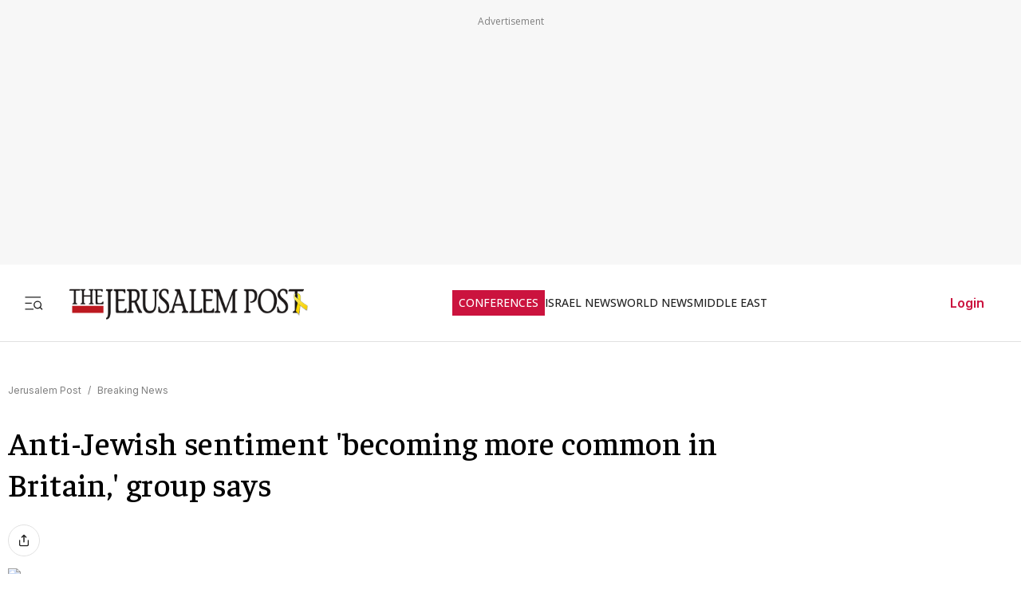

--- FILE ---
content_type: text/javascript
request_url: https://rumcdn.geoedge.be/f7ae3efe-f9e8-44be-8cf9-3b564afd5f4b/grumi.js
body_size: 101153
content:
var grumiInstance = window.grumiInstance || { q: [] };
(function createInstance (window, document, options = { shouldPostponeSample: false }) {
	!function r(i,o,a){function s(n,e){if(!o[n]){if(!i[n]){var t="function"==typeof require&&require;if(!e&&t)return t(n,!0);if(c)return c(n,!0);throw new Error("Cannot find module '"+n+"'")}e=o[n]={exports:{}};i[n][0].call(e.exports,function(e){var t=i[n][1][e];return s(t||e)},e,e.exports,r,i,o,a)}return o[n].exports}for(var c="function"==typeof require&&require,e=0;e<a.length;e++)s(a[e]);return s}({1:[function(e,t,n){var r=e("./config.js"),i=e("./utils.js");t.exports={didAmazonWin:function(e){var t=e.meta&&e.meta.adv,n=e.preWinningAmazonBid;return n&&(t=t,!i.isEmptyObj(r.amazonAdvIds)&&r.amazonAdvIds[t]||(t=e.tag,e=n.amzniid,t.includes("apstag.renderImp(")&&t.includes(e)))},setAmazonParametersToSession:function(e){var t=e.preWinningAmazonBid;e.pbAdId=void 0,e.hbCid=t.crid||"N/A",e.pbBidder=t.amznp,e.hbCpm=t.amznbid,e.hbVendor="A9",e.hbTag=!0}}},{"./config.js":5,"./utils.js":24}],2:[function(e,t,n){var l=e("./session"),r=e("./urlParser.js"),m=e("./utils.js"),i=e("./domUtils.js").isIframe,f=e("./htmlParser.js"),g=e("./blackList").match,h=e("./ajax.js").sendEvent,o=".amazon-adsystem.com",a="/dtb/admi",s="googleads.g.doubleclick.net",e="/pagead/",c=["/pagead/adfetch",e+"ads"],d=/<iframe[^>]*src=['"]https*:\/\/ads.\w+.criteo.com\/delivery\/r\/.+<\/iframe>/g,u={};var p={adsense:{type:"jsonp",callbackName:"a"+ +new Date,getJsUrl:function(e,t){return e.replace("output=html","output=json_html")+"&callback="+t},getHtml:function(e){e=e[m.keys(e)[0]];return e&&e._html_},shouldRender:function(e){var e=e[m.keys(e)[0]],t=e&&e._html_,n=e&&e._snippet_,e=e&&e._empty_;return n&&t||e&&t}},amazon:{type:"jsonp",callbackName:"apstag.renderImp",getJsUrl:function(e){return e.replace("/admi?","/admj?").replace("&ep=%7B%22ce%22%3A%221%22%7D","")},getHtml:function(e){return e.html},shouldRender:function(e){return e.html}},criteo:{type:"js",getJsHtml:function(e){var t,n=e.match(d);return n&&(t=(t=n[0].replace(/iframe/g,"script")).replace(/afr.php|display.aspx/g,"ajs.php")),e.replace(d,t)},shouldRender:function(e){return"loading"===e.readyState}}};function y(e){var t,n=e.url,e=e.html;return n&&((n=r.parse(n)).hostname===s&&-1<c.indexOf(n.pathname)&&(t="adsense"),-1<n.hostname.indexOf(o))&&-1<n.pathname.indexOf(a)&&(t="amazon"),(t=e&&e.match(d)?"criteo":t)||!1}function v(r,i,o,a){e=i,t=o;var e,t,n,s=function(){e.src=t,h({type:"adfetch-error",meta:JSON.stringify(l.meta)})},c=window,d=r.callbackName,u=function(e){var t,n=r.getHtml(e),e=(l.bustedUrl=o,l.bustedTag=n,r.shouldRender(e));t=n,(t=f.parse(t))&&t.querySelectorAll&&(t=m.map(t.querySelectorAll("[src], [href]"),function(e){return e.src||e.href}),m.find(t,function(e){return g(e).match}))&&h({type:"adfetch",meta:JSON.stringify(l.meta)}),!a(n)&&e?(t=n,"srcdoc"in(e=i)?e.srcdoc=t:((e=e.contentWindow.document).open(),e.write(t),e.close())):s()};for(d=d.split("."),n=0;n<d.length-1;n++)c[d[n]]={},c=c[d[n]];c[d[n]]=u;var u=r.getJsUrl(o,r.callbackName),p=document.createElement("script");p.src=u,p.onerror=s,p.onload=function(){h({type:"adfetch-loaded",meta:JSON.stringify(l.meta)})},document.scripts[0].parentNode.insertBefore(p,null)}t.exports={shouldBust:function(e){var t,n=e.iframe,r=e.url,e=e.html,r=(r&&n&&(t=i(n)&&!u[n.id]&&y({url:r}),u[n.id]=!0),y({html:e}));return t||r},bust:function(e){var t=e.iframe,n=e.url,r=e.html,i=e.doc,o=e.inspectHtml;return"jsonp"===(e=p[y(e)]).type?v(e,t,n,o):"js"===e.type?(t=i,n=r,i=(o=e).getJsHtml(n),l.bustedTag=n,!!o.shouldRender(t)&&(t.write(i),!0)):void 0},checkAndBustFriendlyAmazonFrame:function(e,t){(e=e.defaultView&&e.defaultView.frameElement&&e.defaultView.frameElement.id)&&e.startsWith("apstag")&&(l.bustedTag=t)}}},{"./ajax.js":3,"./blackList":4,"./domUtils.js":8,"./htmlParser.js":13,"./session":21,"./urlParser.js":23,"./utils.js":24}],3:[function(e,t,n){var i=e("./utils.js"),o=e("./config.js"),r=e("./session.js"),a=e("./domUtils.js"),s=e("./jsUtils.js"),c=e("./methodCombinators.js").before,d=e("./tagSelector.js").getTag,u=e("./constants.js"),e=e("./natives.js"),p=e.fetch,l=e.XMLHttpRequest,m=e.Request,f=e.TextEncoder,g=e.postMessage,h=[];function y(e,t){e(t)}function v(t=null){i.forEach(h,function(e){y(e,t)}),h.push=y}function b(e){return e.key=r.key,e.imp=e.imp||r.imp,e.c_ver=o.c_ver,e.w_ver=r.wver,e.w_type=r.wtype,e.b_ver=o.b_ver,e.ver=o.ver,e.loc=location.href,e.ref=document.referrer,e.sp=r.sp||"dfp",e.cust_imp=r.cust_imp,e.cust1=r.meta.cust1,e.cust2=r.meta.cust2,e.cust3=r.meta.cust3,e.caid=r.meta.caid,e.scriptId=r.scriptId,e.crossOrigin=!a.isSameOriginWin(top),e.debug=r.debug,"dfp"===r.sp&&(e.qid=r.meta.qid),e.cdn=o.cdn||void 0,o.accountType!==u.NET&&(e.cid=r.meta&&r.meta.cr||123456,e.li=r.meta.li,e.ord=r.meta.ord,e.ygIds=r.meta.ygIds),e.at=o.accountType.charAt(0),r.hbTag&&(e.hbTag=!0,e.hbVendor=r.hbVendor,e.hbCid=r.hbCid,e.hbAdId=r.pbAdId,e.hbBidder=r.pbBidder,e.hbCpm=r.hbCpm,e.hbCurrency=r.hbCurrency),"boolean"==typeof r.meta.isAfc&&(e.isAfc=r.meta.isAfc,e.isAmp=r.meta.isAmp),r.meta.hasOwnProperty("isEBDA")&&"%"!==r.meta.isEBDA.charAt(0)&&(e.isEBDA=r.meta.isEBDA),r.pimp&&"%_pimp%"!==r.pimp&&(e.pimp=r.pimp),void 0!==r.pl&&(e.preloaded=r.pl),e.site=r.site||a.getTopHostname(),e.site&&-1<e.site.indexOf("safeframe.googlesyndication.com")&&(e.site="safeframe.googlesyndication.com"),e.isc=r.isc,r.adt&&(e.adt=r.adt),r.isCXM&&(e.isCXM=!0),e.ts=+new Date,e.bdTs=o.bdTs,e}function w(t,n){var r=[],e=i.keys(t);return void 0===n&&(n={},i.forEach(e,function(e){void 0!==t[e]&&void 0===n[e]&&r.push(e+"="+encodeURIComponent(t[e]))})),r.join("&")}function E(e){e=i.removeCaspr(e),e=r.doubleWrapperInfo.isDoubleWrapper?i.removeWrapperXMP(e):e;return e=4e5<e.length?e.slice(0,4e5):e}function j(t){return function(){var e=arguments[0];return e.html&&(e.html=E(e.html)),e.tag&&(e.tag=E(e.tag)),t.apply(this,arguments)}}e=c(function(e){var t;e.hasOwnProperty("byRate")&&!e.byRate||(t=a.getAllUrlsFromAllWindows(),"sample"!==e.r&&"sample"!==e.bdmn&&t.push(e.r),e[r.isPAPI&&"imaj"!==r.sp?"vast_content":"tag"]=d(),e.urls=JSON.stringify(t),e.hc=r.hc,e.vastUrls=JSON.stringify(r.vastUrls),delete e.byRate)}),c=c(function(e){e.meta=JSON.stringify(r.meta),e.client_size=r.client_size});function O(e,t){var n=new l;n.open("POST",e),n.setRequestHeader("Content-type","application/x-www-form-urlencoded"),n.send(w(t))}function A(t,e){return o=e,new Promise(function(t,e){var n=(new f).encode(w(o)),r=new CompressionStream("gzip"),i=r.writable.getWriter();i.write(n),i.close(),new Response(r.readable).arrayBuffer().then(function(e){t(e)}).catch(e)}).then(function(e){e=new m(t,{method:"POST",body:e,mode:"no-cors",headers:{"Content-type":"application/x-www-form-urlencoded","Accept-Language":"gzip"}});p(e)});var o}function T(e,t){p&&window.CompressionStream?A(e,t).catch(function(){O(e,t)}):O(e,t)}function _(e,t){r.hasFrameApi&&!r.frameApi?g.call(r.targetWindow,{key:r.key,request:{url:e,data:t}},"*"):T(e,t)}r.frameApi&&r.targetWindow.addEventListener("message",function(e){var t=e.data;t.key===r.key&&t.request&&(T((t=t.request).url,t.data),e.stopImmediatePropagation())});var I,x={};function k(r){return function(n){h.push(function(e){if(e&&e(n),n=b(n),-1!==r.indexOf(o.reportEndpoint,r.length-o.reportEndpoint.length)){var t=r+w(n,{r:!0,html:!0,ts:!0});if(!0===x[t]&&!(n.rbu||n.is||3===n.rdType||n.et))return}x[t]=!0,_(r,n)})}}let S="https:",C=S+o.apiUrl+o.reportEndpoint;t.exports={sendInit:s.once(c(k(S+o.apiUrl+o.initEndpoint))),sendReport:e(j(k(S+o.apiUrl+o.reportEndpoint))),sendError:k(S+o.apiUrl+o.errEndpoint),sendDebug:k(S+o.apiUrl+o.dbgEndpoint),sendStats:k(S+o.apiUrl+(o.statsEndpoint||"stats")),sendEvent:(I=k(S+o.apiUrl+o.evEndpoint),function(e,t){var n=o.rates||{default:.004},t=t||n[e.type]||n.default;Math.random()<=t&&I(e)}),buildRbuReport:e(j(b)),sendRbuReport:_,processQueue:v,processQueueAndResetState:function(){h.push!==y&&v(),h=[]},setReportsEndPointAsFinished:function(){x[C]=!0},setReportsEndPointAsCleared:function(){delete x[C]}}},{"./config.js":5,"./constants.js":6,"./domUtils.js":8,"./jsUtils.js":14,"./methodCombinators.js":16,"./natives.js":17,"./session.js":21,"./tagSelector.js":22,"./utils.js":24}],4:[function(e,t,n){var d=e("./utils.js"),r=e("./config.js"),u=e("./urlParser.js"),i=r.domains,o=r.clkDomains,e=r.bidders,a=r.patterns.wildcards;var s,p={match:!1};function l(e,t,n){return{match:!0,bdmn:e,ver:t,bcid:n}}function m(e){return e.split("").reverse().join("")}function f(n,e){var t,r;return-1<e.indexOf("*")?(t=e.split("*"),r=-1,d.every(t,function(e){var e=n.indexOf(e,r+1),t=r<e;return r=e,t})):-1<n.indexOf(e)}function g(e,t,n){return d.find(e,t)||d.find(e,n)}function h(e){return e&&"1"===e.charAt(0)}function c(c){return function(e){var n,r,i,e=u.parse(e),t=e&&e.hostname,o=e&&[e.pathname,e.search,e.hash].join("");if(t){t=[t].concat((e=(e=t).split("."),d.fluent(e).map(function(e,t,n){return n.shift(),n.join(".")}).val())),e=d.map(t,m),t=d.filter(e,function(e){return void 0!==c[e]});if(t&&t.length){if(e=d.find(t,function(e){return"string"==typeof c[e]}))return l(m(e),c[e]);var a=d.filter(t,function(e){return"object"==typeof c[e]}),s=d.map(a,function(e){return c[e]}),e=d.find(s,function(t,e){return r=g(d.keys(t),function(e){return f(o,e)&&h(t[e])},function(e){return f(o,e)}),n=m(a[e]),""===r&&(e=s[e],i=l(n,e[r])),r});if(e)return l(n,e[r],r);if(i)return i}}return p}}function y(e){e=e.substring(2).split("$");return d.map(e,function(e){return e.split(":")[0]})}t.exports={match:function(e,t){var n=c(i);return t&&"IFRAME"===t.toUpperCase()&&(t=c(o)(e)).match?(t.rdType=2,t):n(e)},matchHB:(s=c(e),function(e){var e=e.split(":"),t=e[0],e=e[1],e="https://"+m(t+".com")+"/"+e,e=s(e);return e.match&&(e.bdmn=t),e}),matchAgainst:c,matchPattern:function(t){var e=g(d.keys(a),function(e){return f(t,e)&&h(a[e])},function(e){return f(t,e)});return e?l("pattern",a[e],e):p},isBlocking:h,getTriggerTypes:y,removeTriggerType:function(e,t){var n,r=(i=y(e.ver)).includes(t),i=1<i.length;return r?i?(e.ver=(n=t,(r=e.ver).length<2||"0"!==r[0]&&"1"!==r[0]||"#"!==r[1]||(i=r.substring(0,2),1===(t=r.substring(2).split("$")).length)?r:0===(r=t.filter(function(e){var t=e.indexOf(":");return-1===t||e.substring(0,t)!==n})).length?i.slice(0,-1):i+r.join("$")),e):p:e}}},{"./config.js":5,"./urlParser.js":23,"./utils.js":24}],5:[function(e,t,n){t.exports={"ver":"0.1","b_ver":"0.5.480","blocking":true,"rbu":0,"silentRbu":0,"signableHosts":[],"onRbu":1,"samplePercent":-1,"debug":true,"accountType":"publisher","impSampleRate":0.007,"statRate":0.05,"apiUrl":"//gw.geoedge.be/api/","initEndpoint":"init","reportEndpoint":"report","statsEndpoint":"stats","errEndpoint":"error","dbgEndpoint":"debug","evEndpoint":"event","filteredAdvertisersEndpoint":"v1/config/filtered-advertisers","rdrBlock":true,"ipUrl":"//rumcdn.geoedge.be/grumi-ip.js","altTags":[],"hostFilter":[],"maxHtmlSize":0.4,"reporting":true,"advs":{},"creativeWhitelist":{},"heavyAd":false,"cdn":"cloudfront","domains":{"moc.a1sm.ndc":"1#1:64573","pot.xelfdib.gskt":"1#1:64573","moc.xinus-lepat.2rt":"1#1:64573","moc.gnidemdevlohp":"1#1:64573","moc.semit-lacitcat":"1#1:64573","moc.hsilbupdagnitekram":"1#1:64573","moc.as.krapsykcul":"1#1:64573","pohs.ynnusolleh":"1#1:64573","moc.deloac":"1#1:64573","moc.sgtke.ndc":"1#1:64573","moc.tnetnoc-xepa":"1#1:64573","pot.kcart-roc":"1#1:64573","su.mroftalpda.ffrt":"1#1:64573","ofni.og7etadpu":"1#1:64573","moc.kkcilcymkcart":"1#1:64573","moc.bulcderauqs.citats":"1#1:64573","ppa.yfilten.78519472-30300191106202-taigalp-eralfduolc":"1#1:64573","ppa.yfilten.462c2651-13250191106202-taigalp-eralfduolc":"1#1:64573","moc.epocsbewdedaer":"1#1:64573","pj.elaselohwuojiloj":"1#1:64573","moc.omajoweluyug":"1#1:64573","ku.oc.enizagamsrevolgod":"1#1:64573","su.yliadsucofdnert":"1#1:64573","latigid.xemep-esrup":"1#1:64573","orp.lddasfonom":"1#1:64573","golb.eruphtlaeheht":"1#1:64573","moc.sulpohrap":"1#1:64573","moc.sehcnineveleoxe":"1#1:64573","moc.llawesnefedlatigid.grpnae37ccbuhgml3n5d":"1#1:64573","etis.evrevlaryp":"1#1:64573","moc.buhrewot-bew":"1#1:64573","ur.ycamitnituoba":"1#1:64573","pj.eivom-namgninnur-eht":"1#1:64573","moc.niwtebtabo":"1#1:64573","moc.10ekatspivqbb":"1#1:64573","moc.lutnam-ikohnapot":"1#1:64573","ten.swodniw.eroc.bolb.aruvvnonmeefpsijanhd2103":"1#1:64573","moc.dleifetihw-mossolb-secapsefilardniham":"1#1:64573","moc.nozartuen":"1#1:64573","moc.fskistul":"1#1:64573","moc.ppaukoreh.079b09f0a734-15343-dnalsi-dedraug":"1#1:64573","ppa.yfilten.b4eac7ff-23853102106202-taigalp-eralfduolc":"1#1:64573","moc.ppaukoreh.198990bab91f-assoi":"1#1:64573","moc.etisregnitsoh.205542-surlaw-eulbetalskrad":"1#1:64573","ten.swodniw.eroc.bew.31z.9x2k7m5r":"1#1:64573","moc.ppaukoreh.2a326869ada9-ediug-enignerovalf":"1#1:64573","pohs.ydaerbewdelggot":"1#1:64573","ten.swodniw.eroc.bew.31z.100cxn62odd10nniw51":"1#1:64573","evil.bzpqerp":"1#1:64573","etis.iuasa.www":"1#1:64573","ten.swodniw.eroc.bew.91z.1yiirgnal":"1#1:64573","moc.ofogorohik.iravot":"1#1:64573","ten.tnorfduolc.olbt2ob4uknjd":"1#1:64573","niw.w95ocnip":"1#1:64573","moc.latrophcetegdirb.g67qff37ccbuhgsp6o5d":"1#1:64573","uoyc.12swenyraunaj":"1#1:64573","etis.secivrestsepdipar":"1#1:64573","ten.swodniw.eroc.bew.31z.4110913033e3033e3033e":"1#1:64573","moc.ppaeerfytinifni.potneuq":"1#1:64573","enilno.sgabdnahetot":"1#1:64573","moc.gusek.airotiv":"1#1:64573","su.troperlartuen":"1#1:64573","gro.wontesermils":"1#1:64573","moc.su.edoc-omorp-teboor":"1#1:64573","kcilc.naelusib.ue":"1#1:64573","moc.acemirproines":"1#1:64573","moc.cllecivresgninaelcsdeer":"1#1:64573","moc.latrophcetegdirb.0ef9je37ccbuhoiqan5d":"1#1:64573","zyx.jhsenak":"1#1:64573","moc.enozselcitra-emirp":"1#1:64573","niw.u84ocnip":"1#1:64573","niw.g56ocnip":"1#1:64573","moc.plehlatsyrcecaps.dnal":"1#1:64573","moc.krt4bbzqo.www":"1#1:64573","moc.xojwfiiv.s":"1#1:64573","moc.yfonpyhyrt":"1#1:64573","em.gssm.8yn7g":"1#1:64573","wp.yartnadrev.rh":"1#1:64573","ppa.yfilten.64e7638e-60800102106202-taigalp-eralfduolc":"1#1:64573","moc.enizagamhtlaehgnidael":"1#1:64573","etis.buherocativ":"1#1:64573","ppa.yfilten.3e735b52-25401102106202-taigalp-eralfduolc":"1#1:64573","ppa.yfilten.76653c73-35401102106202-taigalp-eralfduolc":"1#1:64573","ppa.yfilten.e6efe4f3-83011102106202-taigalp-eralfduolc":"1#1:64573","ppa.yfilten.e9a6d4d0-14011102106202-taigalp-eralfduolc":"1#1:64573","moc.dlarehlanruojswen":"1#1:64573","moc.aicetnas.sofni":"1#1:64573","su.noitamrofniyadot":"1#1:64573","moc.enizagamhtlaehlufdnim":"1#1:64573","moc.tebxx22.xx":"1#1:64573","su.eviltsoobyromem":"1#1:64573","moc.ximsdnertefiltrams":"1#1:64573","kcilc.ecnerefni-hsac":"1#1:64573","moc.arfnisdnertefiltrams":"1#1:64573","ten.swodniw.eroc.bew.31z.4t9n7x2m":"1#1:64573","ten.swodniw.eroc.bew.91z.1yijhakla":"1#1:64573","etis.noitingiotom":"1#1:64573","ecaps.epis-dilos-keret":"1#1:64573","ppa.naecolatigidno.6vjpj-ppa-diuqs":"1#1:64573","moc.nozredaerswen":"1#1:64573","pot.0pyvutok":"1#1:64573","enilno.1-ak-diks":"1#1:64573","lol.eety":"1#1:64573","moc.doowdhgjz.sj":"1#1:64573","evil.sllawnajortitna":"1#1:64573","moc.pohscitatseht.t":"1#1:64573","zyx.c0i":"1#1:64573","aidem.irt.4v-ue-btr":"1#1:64573","ecaps.zkzr24vbli":"1#1:64573","knil.ppa.t2xk":"1#1:64573","ofni.htaprider.2ue-og":"1#1:64573","moc.xinus-lepat.3rt":"1#1:64573","teb.knilynit.ndc.z":"1#1:64573","ofni.htaprider.3su-og":"1#1:64573","moc.lairteerflla.2v":"1#1:64573","moc.krowten-xulfneddih":"1#1:64573","ten.hcetiaor.gnikcart":"1#1:64573","moc.sgtke":"1#1:64573","moc.n699c":"1#1:64573","gnitekram.scitilanaoes":"1#1:64573","ppa.yfilten.f9fab54b-45518091106202-taigalp-eralfduolc":"1#1:64573","moc.spitnoitcetorpecived.77":"1#1:64573","ppa.yfilten.772e40a9-53900191106202-taigalp-eralfduolc":"1#1:64573","moc.tiforp-noznif":"1#1:64573","moc.tnegaecnarusniva":"1#1:64573","gro.taerg-si.anora":"1#1:64573","moc.ometelteem":"1#1:64573","ku.reyalp-wen.www":"1#1:64573","moc.buhesruok":"1#1:64573","moc.enozlumrofhcet.apl":"1#1:64573","moc.gnikjilegrevteiderk":"1#1:64573","moc.nedragrofemoh":"1#1:64573","cc.88pivtt":"1#1:64573","moc.abuzusayog":"1#1:64573","moc.hsiwelom":"1#1:64573","ac.noitcasetimgarhpoiratno":"1#1:64573","moc.ecnerefnocgnitekramdnaselasnhs":"1#1:64573","ppa.yfilten.a8981dfe-34348091106202-taigalp-eralfduolc":"1#1:64573","latigid.enalssarb":"1#1:64573","ppa.yfilten.99da6491-15441191106202-taigalp-eralfduolc":"1#1:64573","moc.ledomnoisivgolb":"1#1:64573","moc.buhenilidem.apl":"1#1:64573","moc.anutenacra":"1#1:64573","gro.ocvebykcul":"1#1:64573","moc.ppaukoreh.202a1ab4c74c-2bew-hsif-rats":"1#1:64573","ur.niaga-hsaw":"1#1:64573","moc.hpmocedael":"1#1:64573","moc.ediuglarutanerup":"1#1:64573","su.robrahaedi":"1#1:64573","moc.esiwsucofeht":"1#1:64573","ten.swodniw.eroc.bew.1z.uyowesip":"1#1:64573","moc.ayacrepretxmb":"1#1:64573","orp.tebxx22.xdxd":"1#1:64573","orp.7x7gp.ppa":"1#1:64573","kcilc.tuanobyc":"1#1:64573","ppa.naecolatigidno.fqgs9-ppa-daehremmah":"1#1:64573","pohs.ozbru":"1#1:64573","orp.subitatpulov-77ecnanif":"1#1:64573","ten.swodniw.eroc.bew.31z.yradnoces-8110023033e3033e3033e":"1#1:64573","ten.swodniw.eroc.bew.31z.4t8n1m9q":"1#1:64573","moc.ppaukoreh.b24c08c521bf-sepicer-sixarovalf":"1#1:64573","ten.swodniw.eroc.bolb.wfxjszgooojeikaxwuav3005":"1#1:64573","moc.uroferacotua.og":"1#1:64573","moc.kcilckcbrot":"1#1:64573","moc.epyhrepusyoj.www":"1#1:64573","moc.moilatrom.krt":"1#1:64573","enilno.otaros":"1#1:64573","ur.ailotanafoerif":"1#1:64573","etis.uuuotian":"1#1:64573","ten.ainak":"1#1:64573","ten.swodniw.eroc.bew.31z.yradnoces-6110913033e3033e3033e":"1#1:64573","ten.swodniw.eroc.bew.31z.7110913033e3033e3033e":"1#1:64573","moc.buhdaereirots":"1#1:64573","sotua.mialcnoipmahclaedtrams.www":"1#1:64573","ppa.naecolatigidno.d2vj4-ppa-krahs":"1#1:64573","etis.agru":"1#1:64573","pohs.orokuy":"1#1:64573","kni.namgdag":"1#1:64573","moc.rednerno.putesseayraunajym":"1#1:64573","em.gssm.a8sbx":"1#1:64573","gro.uoysekil.nocmeg":"1#1:64573","etis.wolfefil":"1#1:64573","moc.42cirema.94v":"1#1:64573","ppa.yfilten.86c660c5-82801102106202-taigalp-eralfduolc":"1#1:64573","ppa.yfilten.ebdc75f9-01801102106202-taigalp-eralfduolc":"1#1:64573","ppa.yfilten.c65fdc52-82801102106202-taigalp-eralfduolc":"1#1:64573","ppa.yfilten.bd7c8d8b-20901102106202-taigalp-eralfduolc":"1#1:64573","ppa.yfilten.3665e52c-60111102106202-taigalp-eralfduolc":"1#1:64573","ppa.yfilten.e06636c0-31211102106202-taigalp-eralfduolc":"1#1:64573","moc.yrotsnamowssenlew.xm-3ivartlu":"1#1:64573","lol.eriwswen":"1#1:64573","zyx.ggototinuj":"1#1:64573","tif.tamkinqbb":"1#1:64573","nuf.enozgniw.yalp":"1#1:64573","ppa.yfilten.1a05a321-94804102106202-taigalp-eralfduolc":"1#1:64573","moc.duolcsdnertefiltrams":"1#1:64573","moc.yonsdnertefiltrams":"1#1:64573","moc.yojsdnertefiltrams":"1#1:64573","ppa.lecrev.1000acifiton-ilppa":"1#1:64573","moc.ppaukoreh.a52ca2d3b90a-citehtearobranmutua":"1#1:64573","latigid.mhtirogla-hsac":"1#1:64573","ten.swodniw.eroc.bew.31z.asanmiu":"1#1:64573","moc.enoztcellettniaidem":"1#1:64573","enilno.luzaahnixiac":"1#1:64573","etis.nowhcilk":"1#1:64573","uci.drawrofesir":"1#1:64573","moc.gnifrus-tsaf":"1#1:64573","zib.tegratda.btr.dibver":"1#1:64573","zyx.niamodniw":"1#1:64573","moc.ecarsussap.441075-tsetal":"1#1:64573","moc.oeevo.sda.401sda":"1#1:64573","moc.tnimerans.tcetorp":"1#1:64573","gro.senildaehhtlaeh":"1#1:64573","moc.buhtsitpab":"1#1:64573","ofni.htaprider.8su-og":"1#1:64573","pot.707185-etilx1":"1#1:64573","pot.uehcetretni":"1#1:64573","moc.300ygolonhcet-gnivres.krt":"1#1:64573","moc.tceffedaibom":"1#1:64573","moc.sgtvo.ndc":"1#1:64573","riah.zxertyio.piv":"1#1:64573","ten.eralgda.enigne.3ettemocda":"1#1:64573","moc.zkbsda":"1#1:64573","zyx.daibompxe":"1#1:64573","moc.daeha-tseb":"1#1:64573","au.777":"1#1:64573","zyx.urnopuciovt":"1#1:64573","pot.063htapecart":"1#1:64573","ten.dferuza.10z.hddh9bmere0fza6h-wjb":"1#1:64573","ppa.yfilten.fbdeb2a6-32200191106202-taigalp-eralfduolc":"1#1:64573","ppa.yfilten.26791cf9-00300191106202-taigalp-eralfduolc":"1#1:64573","yb.lebem-askela":"1#1:64573","ur.81enilasark":"1#1:64573","moc.ppaukoreh.465f7831ee49-1bew-hsif-rats":"1#1:64573","moc.sdnertehthctam":"1#1:64573","moc.sirap-ecnagele-nosiam":"1#1:64573","moc.gatsnatpac":"1#1:64573","ppa.yfilten.72ff5f-serojafla-gnivirht--5ed8600790f7f35ce815e696":"1#1:64573","moc.emagikohatam":"1#1:64573","moc.swenssolthgiewteg":"1#1:64573","moc.lf052acirema":"1#1:64573","ur.rac-rks":"1#1:64573","moc.emme-aenil.www":"1#1:64573","ppa.yfilten.89ddfd7c-24448091106202-taigalp-eralfduolc":"1#1:64573","etis.ytuaebswen":"1#1:64573","moc.latrophcetegdirb.gjfe8e37ccbuh8qmvm5d":"1#1:64573","moc.latrophcetegdirb.007v8e37ccbuh0mu0n5d":"1#1:64573","moc.a6202dni":"1#1:64573","dlrow.aneltud":"1#1:64573","pot.apoelamog":"1#1:64573","zyx.noitucexe-hsac":"1#1:64573","latigid.tesatad-hsac":"1#1:64573","moc.ogajkinakem":"1#1:64573","moc.egarevelgolbeht":"1#1:64573","gro.colehucflanoissergnoc":"1#1:64573","ecaps.vdekciw":"1#1:64573","moc.trofiidua-su-gne":"1#1:64573","moc.doownnof":"1#1:64573","moc.yliadhcetero":"1#1:64573","moc.atsivnero":"1#1:64573","zyx.ggtolsisarag":"1#1:64573","moc.renniwabla":"1#1:64573","moc.llabpordenozg.yalp":"1#1:64573","ofni.teb7x7gp.ppapu":"1#1:64573","moc.tenif-hsac":"1#1:64573","enilno.nmoiselppa":"1#1:64573","ppa.yfilten.c10b91c9-93143102106202-taigalp-eralfduolc":"1#1:64573","ten.swodniw.eroc.bew.31z.pohsyhsoom":"1#1:64573","moc.ppaukoreh.636c9eb20d07-ncbvsjpsoi":"1#1:64573","moc.xifsdnertefiltrams":"1#1:64573","moc.ppaukoreh.20c85d881853-fejinjksoi":"1#1:64573","pohs.redargbewdetsoh":"1#1:64573","ten.swodniw.eroc.bew.31z.pohsydoow":"1#1:64573","ten.swodniw.eroc.bew.31z.9p4x5r8k":"1#1:64573","moc.ppaukoreh.8c551d99b3c1-sepicer-renroclaem":"1#1:64573","ten.swodniw.eroc.bew.91z.1ypilkakaknb":"1#1:64573","ten.hlatot.oirepo":"1#1:64573","moc.buhlatigidtrela":"1#1:64573","zyx.fartotco":"1#1:64573","niw.r15ocnip":"1#1:64573","ur.ayndoges-sruk":"1#1:64573","pot.4zivnif":"1#1:64573","moc.secapsnaecolatigid.ndc.3cyn.38c444b3d9965bf0-od":"1#1:64573","etis.tluavxinoyrk":"1#1:64573","moc.atcontsul":"1#1:64573","moc.sucoftcideneb":"1#1:64573","ved.segap.re5-0pp.88b6a5f2":"1#1:64573","moc.woonrohcnabew.apl":"1#1:64573","zyx.akanasemakpohs":"1#1:64573","kcilc.mrofobor":"1#1:64573","ur.bupsur":"1#1:64573","moc.lanruojssenlleweroc.satinretea":"1#1:64573","ppa.yfilten.26ce57e0-92010102106202-taigalp-eralfduolc":"1#1:64573","ni.oc.yfirevnamuh.gm6rte37ccbuh0abln5d":"1#1:64573","etis.buhwenererutan":"1#1:64573","etis.xevartun":"1#1:64573","ppa.yfilten.f52bc0e9-91040102106202-taigalp-eralfduolc":"1#1:64573","oi.bew24.oibdem":"1#1:64573","ppa.yfilten.f43f5e1c-53501102106202-taigalp-eralfduolc":"1#1:64573","ppa.yfilten.5afbdc93-51601102106202-taigalp-eralfduolc":"1#1:64573","ppa.yfilten.66717188-93901102106202-taigalp-eralfduolc":"1#1:64573","moc.3egapbalrednalym.niamornnifgad":"1#1:64573","kcilc.reswoh":"1#1:64573","moc.asuretnuhselpmas.91":"1#1:64573","kni.erots-oznek":"1#1:64573","moc.og885ecaps":"1#1:64573","moc.oegneve":"1#1:64573","ppa.yfilten.c449ab6a-30514102106202-taigalp-eralfduolc":"1#1:64573","ppa.yfilten.ae4c1a61-90514102106202-taigalp-eralfduolc":"1#1:64573","moc.raelcsdnertefiltrams":"1#1:64573","moc.niarsdnertefiltrams":"1#1:64573","moc.lolsdnertefiltrams":"1#1:64573","moc.stcudorpelbadnert":"1#1:64573","moc.noitaivaralagnim":"1#1:64573","erots.swodniw-www.adhc-otua":"1#1:64573","etis.rednilycevird":"1#1:64573","moc.topsgolb.azeugov":"1#1:64573","evil.nalodoz.www":"1#1:64573","ppa.naecolatigidno.e4e2u-ppa-laroc":"1#1:64573","ten.tnorfduolc.64pgc8xmtcuu1d":"1#1:64573","moc.yy2ka.ndc":"1#1:64573","moc.gatbm.ndc":"1#1:64573","oi.citamdib.201sda":"1#1:64573","moc.xtamytni":"1#1:64573","ten.dferuza.10z.fc7cmdkfeeva0hya-eex":"1#1:64573","oi.citamdib.611sda":"1#1:64573","ofni.htaprider.2su-og":"1#1:64573","moc.sr1m":"1#1:64573","ten.tnorfduolc.oemwngu0ijm12d":"1#1:64573","ppa.yfilten.6671e5ab-85248091106202-taigalp-eralfduolc":"1#1:64573","ppa.yfilten.ddfb167d-92148091106202-taigalp-eralfduolc":"1#1:64573","ten.etis-taerg.arativ":"1#1:64573","orp.iadosaudnu":"1#1:64573","ten.swodniw.eroc.bew.34z.unoitapoo":"1#1:64573","moc.yddubsgnivasroines":"1#1:64573","moc.ediuglarutanlaer":"1#1:64573","ppa.naecolatigidno.vyvzf-ppa-laes":"1#1:64573","moc.ppaukoreh.6a2cfc976c07-5bew-hsif-rats":"1#1:64573","pohs.tawehcla":"1#1:64573","ni.oc.yfirevnamuh.g6imce37ccbuh08h5n5d":"1#1:64573","moc.tuobmixam":"1#1:64573","moc.lacsif-hsac":"1#1:64573","moc.iliij001.www":"1#1:64573","ecaps.ecaps8maerd":"1#1:64573","evil.draugbewwenerwoncp":"1#1:64573","moc.buhenilidem":"1#1:64573","ni.oc.yfirevnamuh.g7p4ce37ccbuh0f15n5d":"1#1:64573","su.swenepocsgnidnert":"1#1:64573","su.swenweivraelc":"1#1:64573","moc.xamorpomem":"1#1:64573","moc.ranom-hsac":"1#1:64573","gro.reggolbi.oneeuq":"1#1:64573","ten.swodniw.eroc.bew.31z.9p2m7x5n":"1#1:64573","ten.swodniw.eroc.bew.31z.7k2r9m6x":"1#1:64573","wohs.tih":"1#1:64573","moc.simaretokni":"1#1:64573","ppa.naecolatigidno.m4dqq-ppa-daehremmah":"1#1:64573","evil.sbuhnoihsaf":"1#1:64573","oi.krtt.yj8xd":"1#1:64573","pohs.wtoudoudip":"1#1:64573","evil.kuytirucesevitcacp":"1#1:64573","ten.swodniw.eroc.bolb.ziterxkunvebblpcnfhd5203":"1#1:64573","teb.777mtm.www":"1#1:64573","moc.ppaukoreh.d81fb56cdc10-89187-rot-gnimoolb":"1#1:64573","moc.xmeertsngised":"1#1:64573","moc.buhdaereirots.apl":"1#1:64573","ur.1srukenilno":"1#1:64573","moc.scitylana-tiforp-enipla":"1#1:64573","moc.balyenruojssenllew.llew":"1#1:64573","moc.sbaltluavartun":"1#1:64573","di.lodid.pl":"1#1:64573","moc.gnuztutsretnuelleiznanif":"1#1:64573","ppa.yfilten.d2f43062-11401102106202-taigalp-eralfduolc":"1#1:64573","ppa.yfilten.5e13b61c-15401102106202-taigalp-eralfduolc":"1#1:64573","ppa.yfilten.099da932-65401102106202-taigalp-eralfduolc":"1#1:64573","ppa.yfilten.1b79e87c-24401102106202-taigalp-eralfduolc":"1#1:64573","ppa.yfilten.2f7a5f1e-20111102106202-taigalp-eralfduolc":"1#1:64573","tif.yddadruoysohw":"1#1:64573","moc.nizagamopa":"1#1:64573","ten.redisnizibwohs.evisulcxe":"1#1:64573","moc.snalphtlaeheebysub":"1#1:64573","ten.hlatot.oibdem":"1#1:64573","moc.goccnar":"1#1:64573","orp.01249-etilx1":"1#1:64573","moc.spitnoitcetorpecived.83":"1#1:64573","di.ca.kmu.biligid":"1#1:64573","moc.rocagretabla":"1#1:64573","ppa.yfilten.d2c88387-55904102106202-taigalp-eralfduolc":"1#1:64573","ten.swodniw.eroc.bolb.9194loopagem":"1#1:64573","ten.setisbeweruza.10-aisatsae.pgzephffff6bxfqe-vhsvdgajs":"1#1:64573","moc.bewsdnertefiltrams":"1#1:64573","moc.riaiam":"1#1:64573","moc.ppaukoreh.edca86fea8a1-efdesssoi":"1#1:64573","moc.tensdnertefiltrams":"1#1:64573","ten.swodniw.eroc.bew.31z.5h5h45h454h54h":"1#1:64573","evil.kuerucessdnefedcp":"1#1:64573","erots.moolgnivil":"1#1:64573","ni.oc.setagtcennoc.gk7p5f37ccbuh0c5un5d":"1#1:64573","moc.eddetagnoleyrevnib":"1#1:64573","pot.tmmvdp8g":"1#1:64573","pot.aokxcdtijx":"1#1:64573","pot.vg17n1zr":"1#1:64573","ten.etaberteg.c8ix4":"1#1:64573","enilno.dnimlacigol.4v-tsaesu-btr":"1#1:64573","moc.sm-tniopxda.4v-tsaesu-btr":"1#1:64573","moc.aidem-sserpxeila.stessa":"1#1:64573","moc.eldoonksirb":"1#1:64573","moc.ecarsussap.331175-tsetal":"1#1:64573","moc.ridergnorts":"1#1:64573","emem.allizda":"1#1:64573","ofni.niahcruoy.70624-deef":"1#1:64573","latigid.etarbiv":"1#1:64573","ppa.yfilten.f80e291c-65608091106202-taigalp-eralfduolc":"1#1:64573","ppa.yfilten.5dbedec3-02908091106202-taigalp-eralfduolc":"1#1:64573","ppa.yfilten.fe67acd1-43218091106202-taigalp-eralfduolc":"1#1:64573","evil.ababerp":"1#1:64573","oi.sppareniatnoceruza.tsaenapaj.44fe05fe-ffilcelbaeerga.h5uenewrociu":"1#1:64573","moc.zibnif-hsac":"1#1:64573","moc.ksatewdaer.apl":"1#1:64573","zzub.sebivtpesrelos":"1#1:64573","kcilc.tesatad-hsac":"1#1:64573","enilno.okovokivevapoz":"1#1:64573","enilno.ozpin":"1#1:64573","ten.swodniw.eroc.bew.91z.1uyynolkim":"1#1:64573","ppa.yfilten.6c3c62e7-00455191106202-taigalp-eralfduolc":"1#1:64573","kcilc.retsilb":"1#1:64573","gs.egnellahcand":"1#1:64573","evil.troper-nocaeb":"1#1:64573","ppa.naecolatigidno.g94do-4-ppa-eltrut-aes":"1#1:64573","uci.hgihswen":"1#1:64573","ecaps.cilrebaforp":"1#1:64573","moc.reffoedargpuhtab":"1#1:64573","moc.czqwquen.ecnaij":"1#1:64573","moc.ezauw.oibdem":"1#1:64573","moc.lujarlatahis":"1#1:64573","erots.negevol":"1#1:64573","gro.draob-ym.arativ":"1#1:64573","moc.spotelasalogel.www":"1#1:64573","moc.ppaeerfytinifni.inidrev":"1#1:64573","moc.noskcirekcire":"1#1:64573","sbs.apicagofajap":"1#1:64573","gro.etisehcin.arativ":"1#1:64573","ten.swodniw.eroc.bew.31z.yradnoces-5110913033e3033e3033e":"1#1:64573","moc.enoz-esirhcet.apl":"1#1:64573","ten.swodniw.eroc.bew.91z.1uyynolkimes":"1#1:64573","moc.uroferacotua":"1#1:64573","moc.golbesuaidem.apl":"1#1:64573","moc.hsifratstnaligiv":"1#1:64573","moc.sfbnoaspp":"1#1:64573","zyx.etisediug":"1#1:64573","kcilc.tniopofni":"1#1:64573","uci.daehanoisiv":"1#1:64573","orp.essidirdec":"1#1:64573","moc.potbuhrevocsid":"1#1:64573","moc.lanruojssenlleweroc.aniter":"1#1:64573","moc.potbuhrevocsid.apl":"1#1:64573","ppa.yfilten.658ed2cd-81401102106202-taigalp-eralfduolc":"1#1:64573","ppa.yfilten.ec2e1d6d-74901102106202-taigalp-eralfduolc":"1#1:64573","ppa.yfilten.75dc61ad-21111102106202-taigalp-eralfduolc":"1#1:64573","moc.spityliadyhtlaeh.slaed":"1#1:64573","moc.iuosirap":"1#1:64573","orp.euqen-77ecnanif":"1#1:64573","zyx.pohsuynab":"1#1:64573","moc.elacolessius":"1#1:64573","etis.cilrebafym":"1#1:64573","orp.dnuoraderp":"1#1:64573","moc.nussdnertefiltrams":"1#1:64573","moc.gnirpssdnertefiltrams":"1#1:64573","moc.ppaukoreh.bf657c9f3ae5-buhqitrops":"1#1:64573","ten.swodniw.eroc.bew.31z.6p9m5n2r":"1#1:64573","moc.dnamedniwoneranem":"1#1:64573","etis.reetsotua":"1#1:64573","ppa.naecolatigidno.pniix-ppa-nihcru":"1#1:64573","moc.nlevarp":"1#1:64573","moc.dnedivid-noznif":"1#1:64573","moc.secivdaresworbnaelc":"1#1:64573","ni.oc.yfirevnamuh.gn5ucf37ccbuh8e34o5d":"1#1:64573","moc.sdhvkcr":"1#1:64573","ten.tnorfduolc.hdr30wt8ptlk1d":"1#1:64573","ofni.htaprider.capa-og":"1#1:64573","evil.eciovamzalp":"1#1:64573","moc.sesulplexip.tsaesu-btr":"1#1:64573","ofni.htaprider.4su-og":"1#1:64573","moc.qqniamodniamod":"1#1:64573","moc.enohcetndc":"1#1:64573","etis.aroxei":"1#1:64573","skcor.ymedacamumitpo.www":"1#1:64573","ppa.yfilten.f5214b16-93048091106202-taigalp-eralfduolc":"1#1:64573","ppa.yfilten.fa2e73a0-25248091106202-taigalp-eralfduolc":"1#1:64573","moc.42ssenllewyliad.www":"1#1:64573","ppa.yfilten.c45e0666-00859091106202-taigalp-eralfduolc":"1#1:64573","ppa.yfilten.af116cde-62959091106202-taigalp-eralfduolc":"1#1:64573","erots.dlorenops":"1#1:64573","moc.yrotsnamowssenlew.xm-xaluco":"1#1:64573","ppa.naecolatigidno.9wn7s-ppa-daehremmah":"1#1:64573","pj.hcraeser-uresagas":"1#1:64573","orp.dacasnocnif":"1#1:64573","gro.selahshtlaeh":"1#1:64573","pohs.2011-oaciutitser-ortsiger":"1#1:64573","etis.xilraeh":"1#1:64573","moc.esabecruoshtlaeh":"1#1:64573","zib.swenhtlaeh742":"1#1:64573","ved.segap.i31-3op.39757d82":"1#1:64573","moc.riafreeracsbojvnnrehtron":"1#1:64573","ur.loohcsmuirdavk":"1#1:64573","ppa.yfilten.fa61a752-31008091106202-taigalp-eralfduolc":"1#1:64573","ppa.yfilten.e990047b-25918091106202-taigalp-eralfduolc":"1#1:64573","moc.sfresurt":"1#1:64573","moc.laicnanif-noznif":"1#1:64573","moc.xwlfngised.apl":"1#1:64573","moc.sulpamenicbara.am":"1#1:64573","moc.snanif-hsac":"1#1:64573","moc.enozelibomtrams":"1#1:64573","etis.lpnierac":"1#1:64573","etis.eslupxirhtea":"1#1:64573","ur.ecalpcitehtse":"1#1:64573","pot.amla-reteew-stiaw":"1#1:64573","wocsom.ymedacarebyc":"1#1:64573","ur.nialnoanaylsenzibbf":"1#1:64573","moc.ezauw.oirepo":"1#1:64573","moc.ycagelyrrac":"1#1:64573","ten.swodniw.eroc.bew.31z.erotsbuhnoihsaf":"1#1:64573","etis.buhsneergyhtlaeh":"1#1:64573","ten.swodniw.eroc.bew.31z.7110023033e3033e3033e":"1#1:64573","ten.swodniw.eroc.bew.31z.1q7k4t9x":"1#1:64573","evil.seidoofotces":"1#1:64573","pot.hbrntb84":"1#1:64573","kcilc.eemitovon":"1#1:64573","ten.ozooo":"1#1:64573","moc.sgnihtolc-ytfin":"1#1:64573","gro.noitadnuofhcaertuoelbaniatsus":"1#1:64573","ten.swodniw.eroc.bew.31z.8110913033e3033e3033e":"1#1:64573","zyx.etnemelcisyed":"1#1:64573","moc.6202dni":"1#1:64573","ppa.naecolatigidno.ycptz-ppa-hsifrats":"1#1:64573","zib.wonerehkcilc.kcart":"1#1:64573","ed.dlefneuh-gnitekram-ytic":"1#1:64573","ur.akdiksgolatakcilrebaf":"1#1:64573","uoyc.02swenyraunaj":"1#1:64573","moc.esirrevocsid":"1#1:64573","enilno.niarbomem":"1#1:64573","moc.2bezalbkcab.500-tsae-su.3s.060moctodtfosniwwwessiws":"1#1:64573","moc.reffoteg2zc.og":"1#1:64573","moc.rednerno.kniltpircsppwen":"1#1:64573","ppa.yfilten.7735efc5-93500102106202-taigalp-eralfduolc":"1#1:64573","enilno.yromemtaerg":"1#1:64573","moc.arueoh.pl":"1#1:64573","moc.gnicnanif-noznif":"1#1:64573","moc.tiderctnemyolpmefles":"1#1:64573","di.lodid":"1#1:64573","ten.nuf4klat.nocmeg":"1#1:64573","ppa.yfilten.da2b6d02-34401102106202-taigalp-eralfduolc":"1#1:64573","ppa.yfilten.1ba75f43-63601102106202-taigalp-eralfduolc":"1#1:64573","moc.enozsemaglufyalp":"1#1:64573","ln.uroovkeinhcet":"1#1:64573","moc.yadotsgnivaserutuf":"1#1:64573","moc.wonssdnertefiltrams":"1#1:64573","moc.dtapmexhd":"1#1:64573","pohs.otikuy":"1#1:64573","moc.elttobsdnertefiltrams":"1#1:64573","moc.ppaukoreh.2e6e1a807c32-seton-nigiroetsat":"1#1:64573","moc.ppaukoreh.8ca1781f5438-buhaxenrov":"1#1:64573","moc.ppaukoreh.a8c10679f4a5-regnilsrovalferehw":"1#1:64573","ten.swodniw.eroc.bew.31z.6q2x9p4n":"1#1:64573","ten.swodniw.eroc.bew.31z.1q8t7p4n":"1#1:64573","ni.oc.kcilctobor.g5b34f37ccbuh0cgsn5d":"1#1:64573","wp.egdirbnioc.ed":"1#1:64573","moc.ppaukoreh.01867a2fa734-buhxcolev":"1#1:64573","moc.btrtnenitnoctniop":"1#1:64573","oi.vdarda.ipa":"1#1:64573","moc.xdanoev.20-xda":"1#1:64573","ten.dferuza.10z.metg5hyevhdfuead-yrc":"1#1:64573","moc.noitaunitnocgnipoordelttek":"1#1:64573","moc.wohsdnilbeht":"1#1:64573","cc.daol-lmth.5":"1#1:64573","moc.snalperacidem5202":"1#1:64573","moc.elytsyhtlaeheb":"1#1:64573","moc.sdaderk.ndc":"1#1:64573","moc.yfipohsym.euqituob-tfig-exul":"1#1:64573","ppa.yfilten.eb3d6046-55048091106202-taigalp-eralfduolc":"1#1:64573","ppa.yfilten.83590cc5-92421191106202-taigalp-eralfduolc":"1#1:64573","kcilc.gniniart-hsac":"1#1:64573","moc.daerdnasweiver.apl":"1#1:64573","moc.ebivihcteks":"1#1:64573","ur.osloohcs":"1#1:64573","ofni.yssruk-ia":"1#1:64573","ofni.prw-legne":"1#1:64573","moc.orpsudilav":"1#1:64573","moc.ailateprion":"1#1:64573","moc.sbojppv":"1#1:64573","moc.opmilopmacgnippohsatsivni":"1#1:64573","oi.bew24.arativ":"1#1:64573","orp.rgnirvoraj":"1#1:64573","ten.swodniw.eroc.bew.61z.jjhhseea":"1#1:64573","moc.ilijtebniw.awp":"1#1:64573","etis.atroptfig":"1#1:64573","moc.trabeiz":"1#1:64573","zyx.erotsadarp":"1#1:64573","moc.rfkainamofni":"1#1:64573","gro.buhrenrubtaf.teid":"1#1:64573","etis.hcetaremyz":"1#1:64573","moc.sulpyromemorp":"1#1:64573","ten.swodniw.eroc.bolb.zfnjoohhejpnkfshqddk6103":"1#1:64573","ppa.erotspivqbb":"1#1:64573","moc.niwababla":"1#1:64573","zzub.raepeszevs":"1#1:64573","moc.udenefgnehz.mnaij":"1#1:64573","moc.ppaukoreh.72e7f29a8e2b-jfdnjksoi":"1#1:64573","moc.ppaukoreh.58ba03272c2a-kcabemetib":"1#1:64573","ten.swodniw.eroc.bolb.ypnjtkrlznsrhdqgfqja1005":"1#1:64573","ten.swodniw.eroc.bew.31z.6110023033e3033e3033e":"1#1:64573","ten.swodniw.eroc.bew.74z.sdfdff23fsdfsd":"1#1:64573","ofni.daolnwodk4":"1#1:64573","tif.moolbtekcor.045y2":"1#1:64573","niw.w69ocnip":"1#1:64573","etis.akibat":"1#1:64573","moc.etiusnedragilmedab":"1#1:64573","ten.swodniw.eroc.bew.31z.yradnoces-4110913033e3033e3033e":"1#1:64573","moc.maerdruolev":"1#1:64573","moc.kmoykotgnikoob":"1#1:64573","pohs.ecnerefertenbew6202":"1#1:64573","ppa.naecolatigidno.jv9wu-ppa-hsifyllej":"1#1:64573","ten.swodniw.eroc.bew.91z.1uyynolkimfe":"1#1:64573","moc.dirgaidemwolf":"1#1:64573","kcilc.sailekuk":"1#1:64573","kcilc.cirdeo":"1#1:64573","latigid.nidnelb":"1#1:64573","ppa.lecrev.100fiton-elppa":"1#1:64573","kcilc.tsacobor":"1#1:64573","moc.ipsoog":"1#1:64573","ppa.yfilten.e12f7270-03148002106202-taigalp-eralfduolc":"1#1:64573","ppa.yfilten.7c3ceeb8-72839002106202-taigalp-eralfduolc":"1#1:64573","etis.erocaralos":"1#1:64573","ppa.yfilten.c4c27787-43401102106202-taigalp-eralfduolc":"1#1:64573","ppa.yfilten.ef31234f-24401102106202-taigalp-eralfduolc":"1#1:64573","ppa.yfilten.b1cfebb2-24501102106202-taigalp-eralfduolc":"1#1:64573","ppa.yfilten.733ea41e-34801102106202-taigalp-eralfduolc":"1#1:64573","ppa.yfilten.e1edf6b7-60211102106202-taigalp-eralfduolc":"1#1:64573","ppa.yfilten.5ced7d8c-73111102106202-taigalp-eralfduolc":"1#1:64573","moc.ycnegaoidemodnal":"1#1:64573","enilno.teefretteb":"1#1:64573","moc.esiarehtfotra":"1#1:64573","ofni.fsmr.05omorp":"1#1:64573","ofni.fsmr.aynud":"1#1:64573","pohs.1340-ue-nepo-tnuocca-ssenissub":"1#1:64573","moc.sxorih":"1#1:64573","etis.skcirtsuinegssenllew":"1#1:64573","moc.bfsdnertefiltrams":"1#1:64573","moc.ssalgsdnertefiltrams":"1#1:64573","moc.ppaukoreh.7a6899392fa0-06387-flehs-gniliob":"1#1:64573","etis.notsipotua":"1#1:64573","ten.swodniw.eroc.bew.31z.6n7q8p4t":"1#1:64573","ten.swodniw.eroc.bew.91z.1yyapulnnna":"1#1:64573","ppa.naecolatigidno.8d8oo-2-ppa-nihcru":"1#1:64573","ni.oc.kcilctobor.0ulmcf37ccbuh04t3o5d":"1#1:64573","emag.lrb":"1#1:64573","ten.tnorfduolc.g79cvqs8do9p3d":"1#1:64573","moc.gnifrus-tsaf.psd":"1#1:64573","pohs.drawerxdoof":"1#1:64573","moc.ruzah-konib.3rt":"1#1:64573","orp.pophsup":"1#1:64573","orp.buhtylana.ffa":"1#1:64573","moc.oitesiw.nemhenba":"1#1:64573","zyx.eyeeulav":"1#1:64573","moc.sdam3.4v-tsaesu-btr":"1#1:64573","moc.danosiof.st":"1#1:64573","ten.tnorfduolc.g4pvzepdaeq1d":"1#1:64573","moc.xdanoev.10-xda":"1#1:64573","moc.sdaderk":"1#1:64573","ofni.htaprider.5su-og":"1#1:64573","moc.remagehtnai":"1#1:64573","ppa.yfilten.b50cffff-93148091106202-taigalp-eralfduolc":"1#1:64573","uci.emulov-hsac":"1#1:64573","ppa.yfilten.50ff2576-25358091106202-taigalp-eralfduolc":"1#1:64573","ppa.yfilten.3eda881d-51210191106202-taigalp-eralfduolc":"1#1:64573","moc.buhrewot-bew.apl":"1#1:64573","moc.xamomemorp":"1#1:64573","moc.diarbswollofyllacificeps":"1#1:64573","moc.utasrebokoj":"1#1:64573","ur.ymedacarotkeps":"1#1:64573","ur.sufrac":"1#1:64573","moc.xf-tahc":"1#1:64573","ur.laedcilrebaf":"1#1:64573","ten.swodniw.eroc.bew.31z.c4x42asac":"1#1:64573","ppa.naecolatigidno.5hw27-2-ppa-daehremmah":"1#1:64573","bulc.buh-feiler-idep":"1#1:64573","moc.niwdtapmeteiluj":"1#1:64573","ten.swodniw.eroc.bew.1z.oleluzri":"1#1:64573","ppa.yfilten.7f11c2be-70743102106202-taigalp-eralfduolc":"1#1:64573","ten.swodniw.eroc.bew.31z.spohsyhsum":"1#1:64573","ten.swodniw.eroc.bew.31z.yradnoces-3110023033e3033e3033e":"1#1:64573","moc.roolfsdnertefiltrams":"1#1:64573","ten.swodniw.eroc.bew.31z.6h6h6h5h6hf23fsdf":"1#1:64573","ppa.yfilten.662f1ca2-80156102106202-taigalp-eralfduolc":"1#1:64573","ten.swodniw.eroc.bolb.dsfbdskjfbkdsjbkfsds":"1#1:64573","ten.swodniw.eroc.bew.31z.zdlrowerutinruf":"1#1:64573","ten.swodniw.eroc.bew.91z.1yyapulnnnazz":"1#1:64573","ni.oc.kcilctobor.gsir6f37ccbuh8l3vn5d":"1#1:64573","ur.46lavirp":"1#1:64573","ten.swodniw.eroc.bolb.6173tropnez":"1#1:64573","kcilc.eunonetot":"1#1:64573","ppa.naecolatigidno.ksxd8-ppa-hsifdlog":"1#1:64573","vc.hpilij001.www":"1#1:64573","moc.orpyromemxam":"1#1:64573","moc.igolpmis":"1#1:64573","orp.eidawgerps":"1#1:64573","moc.tjf19":"1#1:64573","moc.sthgil-stroper-daer":"1#1:64573","moc.tenerevocsidpot.apl":"1#1:64573","moc.scitsalpitagarp":"1#1:64573","dlrow.rohtler":"1#1:64573","moc.cihtilpans":"1#1:64573","moc.sdddrofla":"1#1:64573","moc.etinuworg":"1#1:64573","ppa.naecolatigidno.t6j3i-ppa-hsifnwolc":"1#1:64573","em.gssm.jwdfbn":"1#1:64573","moc.avrueop.pl":"1#1:64573","moc.oozkcihctalflufhtiaf":"1#1:64573","moc.ediugxepaytilativ":"1#1:64573","gro.enilnoweivnepo":"1#1:64573","ppa.yfilten.11cfe430-83501102106202-taigalp-eralfduolc":"1#1:64573","ppa.yfilten.95eaec56-31801102106202-taigalp-eralfduolc":"1#1:64573","ppa.yfilten.42f16b16-15801102106202-taigalp-eralfduolc":"1#1:64573","ppa.yfilten.79c490f6-93901102106202-taigalp-eralfduolc":"1#1:64573","gro.etisehcin.oibdem":"1#1:64573","ofni.fsmr.ssupairp":"1#1:64573","moc.spitnoitcetorpecived.71":"1#1:64573","ppa.naecolatigidno.x3ul4-ppa-krahs":"1#1:64573","moc.niwniwtabo":"1#1:64573","moc.opbtsewtsae.www":"1#1:64573","moc.iloterb":"1#1:64573","moc.ppaukoreh.aea6459eed0d-sepicer-enignekooc":"1#1:64573","moc.otuasdnertefiltrams":"1#1:64573","moc.norsdnertefiltrams":"1#1:64573","moc.nesdnertefiltrams":"1#1:64573","moc.tnirpsdnertefiltrams":"1#1:64573","rb.moc.orgenivlaoirotirret":"1#1:64573","moc.ppaukoreh.0f4aad088433-sepicer-noisufrovalf":"1#1:64573","ppa.naecolatigidno.8h4p7-ppa-hsifknom":"1#1:64573","ofni.ytnuobehterahs":"1#1:64573","ten.swodniw.eroc.bew.31z.kizb79owlzcsj021egassem":"1#1:64573","pot.ao98i5f6":"1#1:64573","ppa.naecolatigidno.9bnei-ppa-llehsaes":"1#1:64573","moc.secapsnaecolatigid.ndc.1pgs.11b4a7232638ab6f-od":"1#1:64573","gro.yobelidocorc":"1#1:64573","pot.xelfdib.zaktn":"1#1:64573","enilno.dnimlacigol.tsaesu-btr":"1#1:64573","moc.sgtvo":"1#1:64573","ofni.htaprider.rtluv-og":"1#1:64573","kni.niw2niw":"1#1:64573","moc.esnefedtsohgduolc":"1#1:64573","moc.321eunevahcnif":"1#1:64573","pot.edondib.buekrt":"1#1:64573","ofni.htaprider.ue-og":"1#1:64573","zyx.563ebhfewa":"1#1:64573","moc.aidemlatigidytiliga.4v-ue-btr":"1#1:64573","moc.bulcderauqs":"1#1:64573","moc.aeesud":"1#1:64573","ten.yawa-em-llor":"1#1:64573","enilno.kcartgma.kcart":"1#1:64573","moc.tsez-ocip":"1#1:64573","evil.68qb7":"1#1:64573","moc.orpreplehesoculg.htlaeh":"1#1:64573","ppa.yfilten.a79c8b62-93100191106202-taigalp-eralfduolc":"1#1:64573","ppa.yfilten.a1228cda-52100191106202-taigalp-eralfduolc":"1#1:64573","moc.e6202dni":"1#1:64573","moc.ksatewdaer":"1#1:64573","zyx.rotacidni-hsac":"1#1:64573","pot.adadpol":"1#1:64573","gro.42rogiv-nedlog":"1#1:64573","ur.ayella-neris":"1#1:64573","etis.tsercxyrov":"1#1:64573","ten.swodniw.eroc.bew.31z.as4x42esa":"1#1:64573","ppa.yfilten.74584ae3-80128091106202-taigalp-eralfduolc":"1#1:64573","ppa.yfilten.0ccaf961-85348091106202-taigalp-eralfduolc":"1#1:64573","zyx.nur2teb":"1#1:64573","ppa.yfilten.444a2e83-35159091106202-taigalp-eralfduolc":"1#1:64573","ten.seuqiremunel":"1#1:64573","moc.ehuhcsdnahdraugtaeh":"1#1:64573","moc.daerdnasweiver":"1#1:64573","ppa.naecolatigidno.eiuvv-ppa-hsifrats":"1#1:64573","moc.laudividnikle":"1#1:64573","ur.morphcetnim":"1#1:64573","moc.htlaehsnem-emirp":"1#1:64573","su.peekhsalf":"1#1:64573","ac.erehstratsssenisub":"1#1:64573","moc.niksaramsoc":"1#1:64573","moc.anymneddih":"1#1:64573","moc.loghh97.awp":"1#1:64573","moc.tekorhairem":"1#1:64573","moc.ijeknaitoahc":"1#1:64573","ppa.yfilten.4b7ff29a-85703102106202-taigalp-eralfduolc":"1#1:64573","nuf.srealknahalewk":"1#1:64573","moc.tekcbe":"1#1:64573","moc.ppaukoreh.69c9269a8ad4-ediug-noisufkooc":"1#1:64573","moc.ppaukoreh.3d8b3e24a827-yferutinruf":"1#1:64573","moc.gusek.oirepo":"1#1:64573","ten.swodniw.eroc.bew.31z.5r4k6x9p":"1#1:64573","ten.swodniw.eroc.bolb.1814erotsatad":"1#1:64573","moc.yadretseyhserfserutnev":"1#1:64573","pot.jltqknpnl":"1#1:64573","moc.noisserpxe-tnaillirb":"1#1:64573","niw.k50ocnip":"1#1:64573","ni.oc.kcilctobor.gg4off37ccbuhgjn6o5d":"1#1:64573","latigid.rovatini":"1#1:64573","ten.swodniw.eroc.bew.31z.6110913033e3033e3033e":"1#1:64573","moc.ycnegabuetisgolb":"1#1:64573","moc.buhzzubdar.apl":"1#1:64573","moc.ihzoagdq":"1#1:64573","moc.tenerevocsidpot":"1#1:64573","moc.emduoltaraeh.dnal":"1#1:64573","ofni.suortsewokutaol":"1#1:64573","ofni.gnabgnolpohc":"1#1:64573","oi.bew24.oneeuq":"1#1:64573","ppa.yfilten.601ca89e-84939002106202-taigalp-eralfduolc":"1#1:64573","ni.oc.yfirevnamuh.0fabte37ccbuho46kn5d":"1#1:64573","ppa.yfilten.075652c2-10659002106202-taigalp-eralfduolc":"1#1:64573","kcilc.tatshcem":"1#1:64573","wp.yartnadrev.rp":"1#1:64573","moc.balhctilgarret.kcart":"1#1:64573","moc.42cirema.aj":"1#1:64573","ppa.yfilten.63b6a02b-44401102106202-taigalp-eralfduolc":"1#1:64573","ppa.yfilten.e3afb78c-80501102106202-taigalp-eralfduolc":"1#1:64573","ppa.yfilten.a40ca326-10501102106202-taigalp-eralfduolc":"1#1:64573","ppa.yfilten.63b691cb-95501102106202-taigalp-eralfduolc":"1#1:64573","orp.emaghself":"1#1:64573","moc.yrotsnamowssenlew.xm-xivartlu":"1#1:64573","rab.9341766-etilx1":"1#1:64573","ten.nevahobnu":"1#1:64573","knil.aw.mrof":"1#1:64573","su.seirevocsidgnidnert":"1#1:64573","moc.y516wy.ppapu":"1#1:64573","ssenisub.elytsefilytivegnol.5p":"1#1:64573","pohs.oxemlid":"1#1:64573","etis.etiusskcub":"1#1:64573","enilno.isewtywen":"1#1:64573","ten.swodniw.eroc.bew.31z.yradnoces-6110023033e3033e3033e":"1#1:64573","etis.mprevird":"1#1:64573","moc.ppaukoreh.93e873753d8e-seton-reyaletsat":"1#1:64573","ten.swodniw.eroc.bew.91z.pialnanambv":"1#1:64573","ten.swodniw.eroc.bew.31z.2p8k6q1r":"1#1:64573","moc.ppaukoreh.b2cbba399c89-swenstnemniatretne":"1#1:64573","ten.swodniw.eroc.bolb.hqlpeopyvklnzeyedriy2105":"1#1:64573","moc.tratsevil-moc.regdel":"1#1:64573","moc.eddetagnoleyrev":"1#1:64573","moc.syelpelgoog.www":"1#1:64573","moc.secapsnaecolatigid.ndc.3cyn.ff4443161b763999-od":"1#1:64573","ofni.htaprider.7su-og":"1#1:64573","moc.buhecnadiugssenllew":"1#1:64573","ten.dferuza.10z.2eybzhxerhgbjgca-rle":"1#1:64573","smetsys.draugefaselibom":"1#1:64573","ofni.spotreffowen":"1#1:64573","ten.dferuza.10z.xafewf3eed7dxbdd-vic":"1#1:64573","moc.dnmbs.ue.bi":"1#1:64573","moc.yawa-em-llor":"1#1:64573","moc.esuohecipscitamora":"1#1:64573","moc.btr-mueda.rekcart":"1#1:64573","gs.pnf":"1#1:64573","ofni.htaprider.6su-og":"1#1:64573","moc.pezpmjcm":"1#1:64573","moc.dib-yoj.ed-pmi-vda":"1#1:64573","ten.tnorfduolc.a7ftfuq9zux42d":"1#1:64573","moc.lbngwqdk":"1#1:64573","ed.moc.ynamregbuhhcetecnanif":"1#1:64573","moc.etinutseuq":"1#1:64573","ppa.yfilten.a3e312c8-21959091106202-taigalp-eralfduolc":"1#1:64573","moc.xinif-hsac":"1#1:64573","ur.98sedoa":"1#1:64573","enilno.ecipselpmis":"1#1:64573","pj.eciohc-ibanam":"1#1:64573","moc.aviqoramlys":"1#1:64573","evil.edserucessecivrescp":"1#1:64573","enilno.yhtlaeh-nitaleg":"1#1:64573","ppa.yfilten.4a69c668-32859091106202-taigalp-eralfduolc":"1#1:64573","moc.cllgnitniapgnihsawerusserpnotlef":"1#1:64573","ppa.naecolatigidno.wbzku-ppa-llehsaes":"1#1:64573","gro.siuhtsloottegdub":"1#1:64573","ten.swodniw.eroc.bew.31z.3110913033e3033e3033e":"1#1:64573","moc.noelamrof":"1#1:64573","moc.ayajikohatam":"1#1:64573","pot.yppotdiulftug":"1#1:64573","moc.ppaeerfytinifni.oirepo":"1#1:64573","moc.bzpqcaf":"1#1:64573","ten.swodniw.eroc.bew.31z.8q2m4r9x":"1#1:64573","ni.noihsaf-au.rulev":"1#1:64573","moc.selcitraracso":"1#1:64573","moc.desutaesatidneb":"1#1:64573","moc.srethguadfoebirt":"1#1:64573","ofni.swentsacwon.lht":"1#1:64573","moc.buhzzubdar":"1#1:64573","moc.edom-dirgweiver.apl":"1#1:64573","ofni.evitsef":"1#1:64573","moc.ppaukoreh.d992e53cefc8-mutcnasneergeht":"1#1:64573","ur.cilrebafevaliem":"1#1:64573","evil.kuytirucestroppuscp":"1#1:64573","em.gssm.9w7z1":"1#1:64573","moc.wonenozdrawer.tramlaw50":"1#1:64573","golb.yhtlaehwen":"1#1:64573","moc.snioc-noznif":"1#1:64573","kcilc.dnirgyliad":"1#1:64573","etis.ssenllewerocemirp":"1#1:64573","moc.yhpargotohpllurkkcin":"1#1:64573","moc.locotorpwolfefil":"1#1:64573","ppa.yfilten.83701637-45401102106202-taigalp-eralfduolc":"1#1:64573","moc.hsifratstnelis":"1#1:64573","ppa.yfilten.dd333884-14501102106202-taigalp-eralfduolc":"1#1:64573","ppa.yfilten.9ade099e-45501102106202-taigalp-eralfduolc":"1#1:64573","ppa.yfilten.2d7514b3-60901102106202-taigalp-eralfduolc":"1#1:64573","ppa.yfilten.633f0ec4-03111102106202-taigalp-eralfduolc":"1#1:64573","ppa.yfilten.ea87841c-83011102106202-taigalp-eralfduolc":"1#1:64573","ppa.yfilten.a6e13dff-60111102106202-taigalp-eralfduolc":"1#1:64573","golb.ilpohs":"1#1:64573","moc.ycnegaraodnal":"1#1:64573","oc.htlaehtepnistrepxe":"1#1:64573","moc.yrotsnamowssenlew.xm-2nirenot":"1#1:64573","moc.spitnoitcetorpecived.69":"1#1:64573","moc.wonstibahefilyhtlaeh":"1#1:64573","moc.orpodnofacirema":"1#1:64573","evil.kuseitirucestcefrepcp":"1#1:64573","moc.egapsdnertefiltrams":"1#1:64573","etis.aeauh":"1#1:64573","moc.skrowavonarim":"1#1:64573","moc.secapsnaecolatigid.ndc.3cyn.08343e08aceeade3-od":"1#1:64573","eniw.tropbewlausac":"1#1:64573","zyx.ubdstr":"1#1:64573","moc.evawreviri":"1#1:64573","moc.aekiseprek":"1#1:64573","moc.oeevo.sda.201sda":"1#1:64573","moc.noisufsbup-sda.b-rekcart":"1#1:64573","ten.tnorfduolc.5w8s2qxrbvwy1d":"1#1:64573","moc.ketuz-mivah.3rt":"1#1:64573","pot.idwrbbypgw":"1#1:64573","moc.3ta3rg-os":"1#1:64573","oi.citamdib.711sda":"1#1:64573","cc.lllla4nuf.yalp":"1#1:64573","moc.ytirucesllawrebycym":"1#1:64573","ppa.yfilten.cbc4cc-reivihtip-gnilkraps":"1#1:64573","ppa.yfilten.86873e7c-43518091106202-taigalp-eralfduolc":"1#1:64573","zib.efilsevol.aivatco":"1#1:64573","moc.ledomnoisivgolb.apl":"1#1:64573","orp.lfaeltitna":"1#1:64573","ur.ngisedorp-sm":"1#1:64573","moc.etageledroferiugcm":"1#1:64573","ur.mam-latrop":"1#1:64573","ur.ksmsucricorp":"1#1:64573","ppa.yfilten.4726b52f-42448091106202-taigalp-eralfduolc":"1#1:64573","moc.ofypyh":"1#1:64573","ppa.naecolatigidno.lmwym-ppa-retsyo":"1#1:64573","moc.enoz-niargdaer.apl":"1#1:64573","moc.ppaukoreh.683742fcb16a-31546-yenruoj-sseleman":"1#1:64573","moc.se-golbneerg":"1#1:64573","ur.61radel":"1#1:64573","moc.elytsefilymtuoba.esnilrv":"1#1:64573","ten.teb5gy.ppapu":"1#1:64573","moc.udenefgnehz":"1#1:64573","moc.abassahuom":"1#1:64573","moc.iasswendlrow":"1#1:64573","ppa.naecolatigidno.ezfsm-4-ppa-nihplod":"1#1:64573","evil.sdleihsbewwenerwoncp":"1#1:64573","pohs.ecnereferbewdetavele":"1#1:64573","sotua.trams-reffolaiceps-ecnahc-gnivig.www":"1#1:64573","ni.gnikrowduolc":"1#1:64573","moc.secapsnaecolatigid.ndc.3cyn.3bd40c8413c0c7db-od":"1#1:64573","moc.euqitirc-arucsbo":"1#1:64573","ur.orpvonivtil":"1#1:64573","ur.cisumpasa":"1#1:64573","moc.rraegatsiver":"1#1:64573","ten.hp33nn":"1#1:64573","moc.knarniftrams.og":"1#1:64573","orp.mdrehalced":"1#1:64573","ppa.naecolatigidno.qzpqi-ppa-nihcru":"1#1:64573","ofni.zagtiforpetfengk":"1#1:64573","em.gssm.8o3bz":"1#1:64573","ppa.yfilten.a614a7c1-40400102106202-taigalp-eralfduolc":"1#1:64573","moc.nomlastsafdaets":"1#1:64573","ppa.yfilten.006aef87-54401102106202-taigalp-eralfduolc":"1#1:64573","ppa.yfilten.7971e81a-71601102106202-taigalp-eralfduolc":"1#1:64573","ppa.yfilten.bfbb7d7a-44701102106202-taigalp-eralfduolc":"1#1:64573","ppa.yfilten.31ae084d-90901102106202-taigalp-eralfduolc":"1#1:64573","ppa.yfilten.f1910546-70901102106202-taigalp-eralfduolc":"1#1:64573","ppa.yfilten.0c2276ee-95011102106202-taigalp-eralfduolc":"1#1:64573","ppa.yfilten.a07befd1-32211102106202-taigalp-eralfduolc":"1#1:64573","ten.troperzzubyliad.derutaef":"1#1:64573","moc.aciremayliadndnert.02":"1#1:64573","moc.spitnoitcetorpecived.38":"1#1:64573","pohs.aja-inisid":"1#1:64573","ppa.naecolatigidno.296t7-ppa-nihplod":"1#1:64573","orp.tebxx22.ppau":"1#1:64573","ppa.yfilten.f662769b-65704102106202-taigalp-eralfduolc":"1#1:64573","moc.ppaeerfytinifni.oneeuq":"1#1:64573","moc.niwsdnertefiltrams":"1#1:64573","moc.xobsdnertefiltrams":"1#1:64573","ten.swodniw.eroc.bew.31z.oede8c7alzcsj021egassem":"1#1:64573","pohs.onihsay":"1#1:64573","etis.tfela-solcyc-llip":"1#1:64573","etis.verotom":"1#1:64573","ts.ppu.bew-ntmgn":"1#1:64573","moc.secapsnaecolatigid.ndc.1pgs.7d043be235f496ab-od":"1#1:64573","etis.orimuf":"1#1:64573","moc.ppaukoreh.b5c93af363db-buhxirtlav":"1#1:64573","moc.xmznel.2s":"1#1:64573","moc.33kodb":"1#1:64573","moc.btrosdaeuh.4v-tsaesu-btr":"1#1:64573","moc.gatbm":"1#1:64573","ten.tnorfduolc.zjnukhvghq9o2d":"1#1:64573","moc.8831agem":"1#1:64573","pot.buhrider":"1#1:64573","ofni.htaprider.1su-og":"1#1:64573","knil.ppa.ifos":"1#1:64573","lol.axryui.sppa":"1#1:64573","zyx.kutal-5mrex":"1#1:64573","moc.6ndcmb.ndc":"1#1:64573","ppa.yfilten.4d0f5837-00148091106202-taigalp-eralfduolc":"1#1:64573","ppa.yfilten.49a2fe8a-60148091106202-taigalp-eralfduolc":"1#1:64573","ppa.yfilten.40400d11-31100191106202-taigalp-eralfduolc":"1#1:64573","ppa.yfilten.808712bb-05100191106202-taigalp-eralfduolc":"1#1:64573","moc.llasdnertefiltrams":"1#1:64573","latigid.mrofpeed":"1#1:64573","evil.kuderucessecivrescp":"1#1:64573","moc.eslupabidam":"1#1:64573","enilno.uteperezaponetulapuk":"1#1:64573","ofni.orpscitylana":"1#1:64573","moc.inisid-amuc-raseb-gnanem":"1#1:64573","moc.swengnikaerb-ku":"1#1:64573","ur.ksrogonhcenlos-rotaukave":"1#1:64573","ur.ruot-tbb":"1#1:64573","moc.808tnithserf":"1#1:64573","ppa.yfilten.ec5b3634-24757091106202-taigalp-eralfduolc":"1#1:64573","uci.noitomdliub":"1#1:64573","ppa.yfilten.435bb775-13448091106202-taigalp-eralfduolc":"1#1:64573","ppa.yfilten.6d5d245b-25759091106202-taigalp-eralfduolc":"1#1:64573","moc.lairotrevdaedart":"1#1:64573","ten.noissucsidym.arativ":"1#1:64573","oi.sppareniatnoceruza.tsaenapaj.934d67aa-dnuorgwolley.4212pppjjss":"1#1:64573","zyx.tuokaerb-hsac":"1#1:64573","moc.rekihsemaj":"1#1:64573","kcilc.artyv":"1#1:64573","su.elavetinarg":"1#1:64573","zyx.77ayakasib":"1#1:64573","ten.swodniw.eroc.bew.91z.1yapkunamfv":"1#1:64573","ten.swodniw.eroc.bew.31z.6n1q4p8t":"1#1:64573","moc.thcirhcaned.oveunle":"1#1:64573","moc.evirdnert-dnif":"1#1:64573","moc.latrophcetegdirb.g6648f37ccbuhof70o5d":"1#1:64573","ur.citemsokcilrebaf":"1#1:64573","pot.tjpqbmeecvxy":"1#1:64573","moc.enoztcellettniaidem.apl":"1#1:64573","moc.tesdnimetinu":"1#1:64573","ten.swodniw.eroc.bew.31z.cruuganuu":"1#1:64573","moc.ymedacatifssorcmaet":"1#1:64573","us.elyzqv":"1#1:64573","golb.womsklatytrid":"1#1:64573","etis.agru.www":"1#1:64573","oi.bew24.anora":"1#1:64573","gro.uoysekil.onaimo":"1#1:64573","ur.ecilrebaf":"1#1:64573","moc.sedittfardbew.apl":"1#1:64573","moc.tellaw-noznif":"1#1:64573","ur.venkilrebaf":"1#1:64573","ppa.yfilten.867bc335-72200102106202-taigalp-eralfduolc":"1#1:64573","ppa.yfilten.78c48780-91410102106202-taigalp-eralfduolc":"1#1:64573","di.lodid.golb":"1#1:64573","oi.bew24.oirepo":"1#1:64573","ppa.yfilten.7f9debb4-60501102106202-taigalp-eralfduolc":"1#1:64573","ppa.yfilten.68c4d9a7-71601102106202-taigalp-eralfduolc":"1#1:64573","ppa.yfilten.fee0e513-33601102106202-taigalp-eralfduolc":"1#1:64573","ppa.yfilten.c22b69b3-14801102106202-taigalp-eralfduolc":"1#1:64573","moc.zzubplup":"1#1:64573","moc.duolcbewtac":"1#1:64573","moc.otrasalleb":"1#1:64573","moc.meahcgnol.www":"1#1:64573","etis.kuaw-sdyaps-nef":"1#1:64573","enilno.tebxx33.ppapu":"1#1:64573","pot.enxpaq96.ppa":"1#1:64573","bulc.weiverhtlaeh":"1#1:64573","ppa.yfilten.41ecfbcb-60514102106202-taigalp-eralfduolc":"1#1:64573","moc.ykssdnertefiltrams":"1#1:64573","moc.orpsdnertefiltrams":"1#1:64573","moc.lemmihwerdna":"1#1:64573","ur.senzibtnaillirbkilrebaf":"1#1:64573","ofni.sierehtdalgmag":"1#1:64573","moc.anerarirnef":"1#1:64573","moc.ydeenteg.r":"1#1:64573","moc.secapsnaecolatigid.ndc.1pgs.f014495661762d6f-od":"1#1:64573","moc.yawhtaptseuq":"1#1:64573","moc.krowtendaxes":"1#4:1","moc.tfil3":{"crid=242136959&":"1#1:65748","crid=372574818&":"1#1:65748","crid=348910881&":"1#1:65748","crid=363355383&":"1#1:65748","crid=229455690&":"1#1:65748","crid=341077179&":"1#1:65748","crid=226782716&":"1#1:65748","crid=347568093&":"1#1:65748","crid=332673799&":"1#1:65748","crid=230498547&":"1#1:65748","crid=312472861&":"1#1:65748","crid=371816735&":"1#1:65748","crid=363191434&":"1#1:65748","crid=346803873&":"1#1:65748","crid=13875129&":"1#1:65748","crid=359427303&":"1#1:65748","crid=289296202&":"1#1:65748","crid=306332142&":"1#1:65748","crid=188033646&":"1#1:65748","crid=202753472&":"1#1:65748","crid=361405838&":"1#1:65748","crid=337456841&":"1#1:65748","crid=343460978&":"1#1:65748","crid=238054642&":"1#1:65748","crid=372661002&":"1#1:65748","crid=227602720&":"1#1:65748","crid=370260272&":"1#1:65748","crid=227393237&":"1#1:65748","crid=355212776&":"1#1:65748","crid=222701583&":"1#1:65748","crid=372337078&":"1#1:65748","crid=363070940&":"1#1:65748","crid=354199785&":"1#1:65748","crid=372643301&":"1#1:65748","crid=320482316&":"1#1:65748","crid=356853904&":"1#1:65748","crid=355858313&":"1#1:65748","crid=362944902&":"1#1:65748","crid=297444820&":"1#1:65748","crid=368378752&":"1#1:65748","crid=159606&":"1#1:65748","crid=336840968&":"1#1:65748","crid=348241087&":"1#1:65748","crid=346803591&":"1#1:65748","crid=353363563&":"1#1:65748","crid=370263358&":"1#1:65748","crid=370044867&":"1#1:65748","crid=312288790&":"1#1:65748","crid=335873100&":"1#1:65748","crid=339484679&":"1#1:65748","crid=315993486&":"1#1:65748","crid=301849808&":"1#1:65748","crid=340458181&":"1#1:65748","crid=202664931&":"1#1:65748","crid=348792638&":"1#1:65748","crid=372616723&":"1#1:65748","crid=314199906&":"1#1:65748","crid=372316850&":"1#1:65748","crid=371636270&":"1#1:65748","crid=372619065&":"1#1:65748","crid=359218819&":"1#1:65748","crid=353108679&":"1#1:65748","crid=238408946&":"1#1:65748","crid=355201903&":"1#1:65748","crid=371359445&":"1#1:65748","crid=342300795&":"1#1:65748","crid=202912397&":"1#1:65748","crid=366528216&":"1#1:65748","crid=228893870&":"1#1:65748","crid=363807077&":"1#1:65748","crid=363809388&":"1#1:65748","crid=229037933&":"1#1:65748","crid=318937466&":"1#1:65748","crid=340654336&":"1#1:65748","crid=342117847&":"1#1:65748","crid=345877264&":"1#1:65748","crid=371828068&":"1#1:65748","crid=340951598&":"1#1:65748","crid=366547205&":"1#1:65748","crid=227959988&":"1#1:65748","crid=355211846&":"1#1:65748","crid=340656540&":"1#1:65748","crid=227424216&":"1#1:65748","crid=256827413&":"1#1:65748","crid=338984371&":"1#1:65748","crid=348430327&":"1#1:65748","crid=349806068&":"1#1:65748","crid=371957773&":"1#1:65748","crid=318871865&":"1#1:65748","crid=358436913&":"1#1:65748","crid=227033177&":"1#1:65748","crid=358822029&":"1#1:65748","crid=363571555&":"1#1:65748","crid=366661303&":"1#1:65748","crid=336706873&":"1#1:65748","crid=355257404&":"1#1:65748","crid=74535623&":"1#1:65748","crid=372686178&":"1#1:65748","crid=355220830&":"1#1:65748","crid=369502866&":"1#1:65748","crid=355563586&":"1#1:65748","crid=371110218&":"1#1:65748","crid=138234569&":"1#1:65748","crid=348887813&":"1#1:65748","crid=371043256&":"1#1:65748","crid=370260029&":"1#1:65748","crid=340756230&":"1#1:65748","crid=372251640&":"1#1:65748","crid=371129765&":"1#1:65748","crid=359392048&":"1#1:65748","crid=289309978&":"1#1:65748","crid=366679820&":"1#1:65748","crid=349349541&":"1#1:65748","crid=303120808&":"1#1:65748","crid=370660787&":"1#1:65748","crid=358806338&":"1#1:65748","crid=232973650&":"1#1:65748","crid=367805541&":"1#1:65748","crid=229204979&":"1#1:65748","crid=363806403&":"1#1:65748","crid=227438916&":"1#1:65748","crid=363404783&":"1#1:65748","crid=363564235&":"1#1:65748","crid=361425247&":"1#1:65748","crid=336696775&":"1#1:65748","crid=366770381&":"1#1:65748","crid=362617736&":"1#1:65748","crid=262168766&":"1#1:65748","crid=372367693&":"1#1:65748","crid=363102166&":"1#1:65748","crid=370261008&":"1#1:65748","crid=255827319&":"1#1:65748","crid=340653093&":"1#1:65748","crid=358782220&":"1#1:65748","crid=358871057&":"1#1:65748","crid=372364664&":"1#1:65748","crid=270462680&":"1#1:65748","crid=368390272&":"1#1:65748","crid=336419850&":"1#1:65748","crid=203863040&":"1#1:65748","crid=364630801&":"1#1:65748","crid=227291610&":"1#1:65748","crid=355493252&":"1#1:65748","crid=371847815&":"1#1:65748","crid=344931577&":"1#1:65748","crid=369606850&":"1#1:65748","crid=372367822&":"1#1:65748","crid=372454324&":"1#1:65748","crid=312175282&":"1#1:65748","crid=323451685&":"1#1:65748","crid=229163369&":"1#1:65748","crid=372686518&":"1#1:65748","crid=252646258&":"1#1:65748","crid=348239910&":"1#1:65748","crid=289299903&":"1#1:65748","crid=356667712&":"1#1:65748","crid=357843212&":"1#1:65748","crid=363140042&":"1#1:65748","crid=371853326&":"1#1:65748","crid=371870133&":"1#1:65748","crid=340806260&":"1#1:65748","crid=335586029&":"1#1:65748","crid=356436018&":"1#1:65748","crid=340661822&":"1#1:65748","crid=371042599&":"1#1:65748","crid=348701286&":"1#1:65748","crid=217904831&":"1#1:65748","crid=361401200&":"1#1:65748","crid=228184233&":"1#1:65748","crid=353966256&":"1#1:65748","crid=367416569&":"1#1:65748","crid=371991727&":"1#1:65748","crid=349347743&":"1#1:65748","crid=229896043&":"1#1:65748","crid=353946203&":"1#1:65748","crid=349782466&":"1#1:65748","crid=368729288&":"1#1:65748","crid=370478057&":"1#1:65748","crid=204078985&":"1#1:65748","crid=349629601&":"1#1:65748","crid=370495313&":"1#1:65748","crid=365942614&":"1#1:65748","crid=368873190&":"1#1:65748","crid=369009902&":"1#1:65748","crid=347864316&":"1#1:65748","crid=340083728&":"1#1:65748","crid=312384012&":"1#1:65748","crid=365631494&":"1#1:65748","crid=328233982&":"1#1:65748","crid=370661770&":"1#1:65748","crid=350017476&":"1#1:65748","crid=360108378&":"1#1:65748","crid=227624684&":"1#1:65748","crid=349336605&":"1#1:65748","crid=371311028&":"1#1:65748","crid=349343966&":"1#1:65748","crid=277183003&":"1#1:65748","crid=352141364&":"1#1:65748","crid=367710230&":"1#1:65748","crid=368292096&":"1#1:65748","crid=346418821&":"1#1:65748","crid=234389347&":"1#1:65748","crid=371799536&":"1#1:65748","crid=371828518&":"1#1:65748","crid=345858753&":"1#1:65748","crid=369009889&":"1#1:65748","crid=348481453&":"1#1:65748","crid=371477311&":"1#1:65748","crid=363450455&":"1#1:65748","crid=285486189&":"1#1:65748","crid=371515604&":"1#1:65748","crid=343841682&":"1#1:65748","crid=369005907&":"1#1:65748","crid=353987683&":"1#1:65748","crid=349291268&":"1#1:65748","crid=368419360&":"1#1:65748","crid=372381773&":"1#1:65748","crid=371216838&":"1#1:65748","crid=370658677&":"1#1:65748","crid=265940940&":"1#1:65748","crid=369552671&":"1#1:65748","crid=367457163&":"1#1:65748","crid=247309253&":"1#1:65748","crid=372536981&":"1#1:65748","crid=372515063&":"1#1:65748","crid=363431570&":"1#1:65748","crid=372259673&":"1#1:65748","crid=347912267&":"1#1:65748","crid=227744195&":"1#1:65748","crid=351456891&":"1#1:65748","crid=348137117&":"1#1:65748","crid=355281355&":"1#1:65748","crid=227131249&":"1#1:65748","crid=366427431&":"1#1:65748","crid=372647794&":"1#1:65748","crid=227169351&":"1#1:65748","crid=202803273&":"1#1:65748","crid=349295584&":"1#1:65748","crid=364788908&":"1#1:65748","crid=372448280&":"1#1:65748","crid=355695013&":"1#1:65748","crid=348271496&":"1#1:65748","crid=323642964&":"1#1:65748","crid=316431928&":"1#1:65748","crid=370443157&":"1#1:65748","crid=353947710&":"1#1:65748","crid=367526534&":"1#1:65748","crid=343837224&":"1#1:65748","crid=249712295&":"1#1:65748","crid=371050474&":"1#1:65748","crid=370878772&":"1#1:65748","crid=227038854&":"1#1:65748","crid=370604875&":"1#1:65748","crid=370694314&":"1#1:65748","crid=303662761&":"1#1:65748","crid=343949881&":"1#1:65748","crid=308142172&":"1#1:65748","crid=351560001&":"1#1:65748","crid=318840985&":"1#1:65748","crid=370486347&":"1#1:65748","crid=372288390&":"1#1:65748","crid=370500196&":"1#1:65748","crid=354242614&":"1#1:65748","crid=352188535&":"1#1:65748","crid=204607042&":"1#1:65748","crid=318850320&":"1#1:65748","crid=204236580&":"1#1:65748","crid=371992293&":"1#1:65748","crid=349556829&":"1#1:65748","crid=347898311&":"1#1:65748","crid=349463398&":"1#1:65748","crid=355689411&":"1#1:65748","crid=139525263&":"1#1:65748","crid=349595565&":"1#1:65748","crid=355111402&":"1#1:65748","crid=370629902&":"1#1:65748","crid=318639277&":"1#1:65748","crid=349579607&":"1#1:65748","crid=353961068&":"1#1:65748","crid=358766474&":"1#1:65748","crid=323515216&":"1#1:65748","crid=349572571&":"1#1:65748","crid=369005301&":"1#1:65748","crid=355690722&":"1#1:65748","crid=363367137&":"1#1:65748","crid=308366204&":"1#1:65748","crid=151167875&":"1#1:65748","crid=309703239&":"1#1:65748","crid=372648916&":"1#1:65748","crid=367991778&":"1#1:65748","crid=239618524&":"1#1:65748","crid=302261590&":"1#1:65748","crid=356003858&":"1#1:65748","crid=317349227&":"1#1:65748","crid=372046324&":"1#1:65748","crid=151147581&":"1#1:65748","crid=228393887&":"1#1:65748","crid=372596071&":"1#1:65748","crid=372233860&":"1#1:65748","crid=356008295&":"1#1:65748","crid=282755851&":"1#1:65748","crid=371284507&":"1#1:65748","crid=302245911&":"1#1:65748","crid=294762698&":"1#1:65748","crid=316417662&":"1#1:65748","crid=352152403&":"1#1:65748","crid=267943599&":"1#1:65748","crid=372269095&":"1#1:65748","crid=368858781&":"1#1:65748","crid=364539448&":"1#1:65748","crid=151167883&":"1#1:65748","crid=371195155&":"1#1:65748","crid=239619186&":"1#1:65748","crid=302237190&":"1#1:65748","crid=353995202&":"1#1:65748","crid=302245720&":"1#1:65748","crid=368961234&":"1#1:65748","crid=368775249&":"1#1:65748","crid=296559486&":"1#1:65748","crid=372489384&":"1#1:65748","crid=368733248&":"1#1:65748","crid=343165221&":"1#1:65748","crid=369338679&":"1#1:65748","crid=368738303&":"1#1:65748","crid=368732853&":"1#1:65748","crid=368784095&":"1#1:65748","crid=371865974&":"1#1:65748","crid=372382666&":"1#1:65748","crid=372498631&":"1#1:65748","crid=337959068&":"1#1:65748","crid=206622124&":"1#1:65748","crid=354138631&":"1#1:65748","crid=241891808&":"1#1:65748","crid=361447223&":"1#1:65748","crid=338222101&":"1#1:65748","crid=229821792&":"1#1:65748","crid=371844341&":"1#1:65748","crid=361789376&":"1#1:65748","crid=308678009&":"1#1:65748","crid=323662899&":"1#1:65748","crid=323583972&":"1#1:65748","crid=354592080&":"1#1:65748","crid=309002100&":"1#1:65748","crid=310168958&":"1#1:65748","crid=323626214&":"1#1:65748","crid=343089720&":"1#1:65748","crid=317793361&":"1#1:65748","crid=227486825&":"1#1:65748","crid=313841426&":"1#1:65748","crid=307813788&":"1#1:65748","crid=323809424&":"1#1:65748","crid=371592288&":"1#1:65748","crid=308675319&":"1#1:65748","crid=323580038&":"1#1:65748","crid=309063366&":"1#1:65748","crid=312301401&":"1#1:65748","crid=227733115&":"1#1:65748","crid=323655032&":"1#1:65748","crid=309933342&":"1#1:65748","crid=323545382&":"1#1:65748","crid=371425277&":"1#1:65748","crid=371591952&":"1#1:65748","crid=309845656&":"1#1:65748","crid=352414012&":"1#1:65748","crid=194579551&":"1#1:65748","crid=371821404&":"1#1:65748","crid=372513136&":"1#1:65748","crid=370192024&":"1#1:65748","crid=371822618&":"1#1:65748","crid=360763656&":"1#1:65748","crid=329810071&":"1#1:65748","crid=369942829&":"1#1:65748","crid=325487757&":"1#1:65748","crid=240420401&":"1#1:65748","crid=321385627&":"1#1:65748","crid=112762404&":"1#1:65748","crid=346893241&":"1#4:69867","crid=335475867&":"1#4:69867","crid=342710269&":"1#4:69867","crid=363620584&":"1#4:69867","crid=293156349&":"1#4:69867","crid=249974355&":"1#4:69867","crid=370117129&":"1#4:69867","crid=358385293&":"1#4:69867","crid=352534940&":"1#4:69867","crid=363617068&":"1#4:69867","crid=335473497&":"1#4:69867","crid=358066141&":"1#4:69867","crid=358122033&":"1#4:69867","crid=335472789&":"1#4:69867","crid=332168573&":"0#10:67642","crid=295982259&":"0#10:67642","crid=227070304&":"0#10:67642","crid=279446228&":"0#10:67642","crid=227132471&":"0#10:67642","crid=371563233&":"0#10:67642","crid=340664723&":"0#10:67642","crid=342471179&":"0#10:67642","crid=238090578&":"0#10:67642","crid=228816993&":"0#10:67642","crid=80366395&":"0#10:67642","crid=280780647&":"0#10:67642","crid=295778059&":"0#10:67642","crid=309401601&":"0#10:67642","crid=311887637&":"0#10:67642","crid=344126581&":"0#10:67642","crid=307768010&":"0#10:67642","crid=371920405&":"0#10:67642","crid=340201510&":"0#10:67642","crid=228152692&":"0#10:67642","crid=297386723&":"0#10:67642","crid=340878898&":"0#10:67642","crid=226672676&":"0#10:67642","crid=204326250&":"0#10:67642","crid=369887967&":"0#10:67642","crid=340206325&":"0#10:67642","crid=360511375&":"0#10:67642","crid=296800685&":"0#10:67642","crid=233082092&":"0#10:67642","crid=311382336&":"0#10:67642","crid=283598455&":"0#10:67642","crid=280945928&":"0#10:67642","crid=240375840&":"0#10:67642","crid=260816856&":"0#10:67642","crid=235514470&":"0#10:67642","crid=362618857&":"0#10:67642","crid=344847472&":"0#10:67642","crid=298563665&":"0#10:67642","crid=359401870&":"0#10:67642","crid=330197763&":"0#10:67642","crid=337794450&":"0#10:67642","crid=232957980&":"0#10:67642","crid=295928847&":"0#10:67642","crid=319468667&":"0#10:67642","crid=161534543&":"0#10:67642","crid=228495900&":"0#10:67642","crid=343670439&":"0#10:67642","crid=239173332&":"0#10:67642","crid=275261300&":"0#10:67642","crid=306305775&":"0#10:67642","crid=346937494&":"0#10:67642","crid=326787977&":"0#10:67642","crid=338698624&":"0#10:67642","crid=295309630&":"0#10:67642","crid=307827189&":"0#10:67642","crid=242956878&":"0#10:67642","crid=280365381&":"0#10:67642","crid=295457359&":"0#10:67642","crid=322517536&":"0#10:67642","crid=370492375&":"0#10:67642","crid=311888972&":"0#10:67642","crid=289913884&":"0#10:67642","crid=312002782&":"0#10:67642","crid=372674464&":"0#10:67642","crid=203968935&":"1#12:60484"},"moc.citambup":{"ucrid=14573388546245887656":"1#1:65748","ucrid=10078605989121581545":"1#1:65748","ucrid=7410329463296335581":"1#1:65748","ucrid=4417007895233102997":"1#1:65748","ucrid=12668702680408430974":"1#1:65748","ucrid=5615539621306322136":"1#1:65748","ucrid=1477530669573343937":"1#1:65748","ucrid=7745128929880128071":"1#1:65748","ucrid=1161892601165580591":"1#1:65748","ucrid=14343057897849395217":"1#1:65748","ucrid=8831764442936551885":"1#1:65748","ucrid=15462162557897607412":"1#1:65748","ucrid=3977856124865043931":"1#1:65748","ucrid=4400025297207278392":"1#1:65748","ucrid=16920891883971631674":"1#1:65748","ucrid=12538092883690724740":"1#1:65748","ucrid=9550275266309312501":"1#1:65748","ucrid=20352153213426444":"1#1:65748","ucrid=3569242273386831161":"1#1:65748","ucrid=10249114394958988204":"1#1:65748","ucrid=9430100438287109209":"1#1:65748","ucrid=1955661872570451319":"1#1:65748","ucrid=8329273132337041028":"1#1:65748","ucrid=14647149142933292416":"1#1:65748","ucrid=2532223093611305478":"1#1:65748","ucrid=2675272977060768593":"1#1:65748","ucrid=14462301178450708987":"1#1:65748","ucrid=11845927407272322589":"1#1:65748","ucrid=1896291516555763067":"1#1:65748","ucrid=235440417607628928":"1#1:65748","ucrid=233007592874406236":"1#1:65748","ucrid=15362603594403688388":"1#1:65748","ucrid=5761295145005342796":"1#1:65748","ucrid=18042535212065531022":"1#1:65748","ucrid=476452049028036449":"1#1:65748","ucrid=10256888817021041624":"1#1:65748","ucrid=5141894906129918775":"1#1:65748","ucrid=18058691357238262204":"1#1:65748","ucrid=8372788550529723200":"1#1:65748","ucrid=4500022326575478978":"1#1:65748","ucrid=2466223303783398400":"1#1:65748","ucrid=7524011185413414256":"1#1:65748","ucrid=10251921028719861113":"1#1:65748","ucrid=2983510931039589784":"1#1:65748","ucrid=6692505043921239263":"1#1:65748","ucrid=7092313748926692225":"1#1:65748","ucrid=7258821767039637940":"1#1:65748","ucrid=4128601587208062285":"1#1:65748","ucrid=2129312708939772972":"1#1:65748","ucrid=15805663692882652468":"1#1:65748","ucrid=5372132939159784197":"1#1:65748","ucrid=3376083856634368473":"1#1:65748","ucrid=1523146580290230369":"1#1:65748","ucrid=13876668203271131240":"1#1:65748","ucrid=17827381156669697314":"1#1:65748","ucrid=10340062535097482185":"1#1:65748","ucrid=12751939213202634330":"1#1:65748","ucrid=1615950811488798551":"1#1:65748","ucrid=10954627543830016299":"1#1:65748","ucrid=13201548003788142090":"1#1:65748","ucrid=8715581919221009930":"1#1:65748","ucrid=16596289037785850438":"1#1:65748","ucrid=8327030646011864766":"1#1:65748","ucrid=11078974925745755825":"1#1:65748","ucrid=14819576128936404676":"1#1:65748","ucrid=18184421326739524727":"1#1:65748","ucrid=5398853361155870869":"1#1:65748","ucrid=15457563597337003526":"1#1:65748","ucrid=10955513902246076657":"1#1:65748","ucrid=14390334397980233049":"1#1:65748","ucrid=3299572498730682357":"1#1:65748","ucrid=9444025372723925760":"1#1:65748","ucrid=14776968895846402803":"1#1:65748","ucrid=10941847719859530362":"1#1:65748","ucrid=16658574724237218327":"1#1:65748","ucrid=13602901138777067617":"1#1:65748","ucrid=18225564780048823901":"1#1:65748","ucrid=10546857826017539740":"1#1:65748","ucrid=9339994299748163090":"1#1:65748","ucrid=3773639069041868528":"1#1:65748","ucrid=17125457837678953880":"1#1:65748","ucrid=8555389004094237627":"1#1:65748","ucrid=10506632827831453631":"1#1:65748","ucrid=12521645714611750954":"1#1:65748","ucrid=3126872897441714985":"1#1:65748","ucrid=794751828496304440":"1#1:65748","ucrid=7393633366880119488":"1#1:65748","ucrid=8010563873728362758":"1#1:65748","ucrid=8784600189753623184":"1#1:65748","ucrid=12154376633778221371":"1#1:65748","ucrid=7725007838781602336":"1#1:65748","ucrid=17795428424748528055":"1#1:65748","ucrid=13596575384704203012":"1#1:65748","ucrid=12415529327278457229":"1#1:65748","ucrid=15022090145528976023":"1#1:65748","ucrid=13538304126810470138":"1#1:65748","ucrid=18223568610906520885":"1#1:65748","ucrid=3238461991682921405":"1#1:65748","ucrid=11908996377843800022":"1#1:65748","ucrid=13148582551502352535":"1#1:65748","ucrid=12858661022848343703":"1#1:65748","ucrid=6207068917108680682":"1#1:65748","ucrid=6065770597446333343":"1#1:65748","ucrid=5826835182220403127":"1#1:65748","ucrid=7126513649066793008":"1#1:65748","ucrid=13182683671210053893":"1#1:65748","ucrid=15395329205160208738":"1#1:65748","ucrid=10241326877966485940":"1#1:65748","ucrid=10768181138826717908":"1#1:65748","ucrid=3520254215652987092":"1#1:65748","ucrid=4561855902167127078":"1#1:65748","ucrid=11602986719252946058":"1#1:65748","ucrid=12287697800847498698":"1#1:65748","ucrid=12570335606225137486":"1#1:65748","ucrid=2914879425244084247":"1#1:65748","ucrid=11616253092310402435":"1#1:65748","ucrid=9033485595006651554":"1#1:65748","ucrid=3444484480897167654":"1#1:65748","ucrid=9179376228499470888":"1#1:65748","ucrid=2385326161754734130":"1#1:65748","ucrid=16981681393884357002":"1#1:65748","ucrid=3702032274089979775":"1#1:65748","ucrid=13717258813349756269":"1#1:65748","ucrid=14347498642684018474":"1#1:65748","ucrid=13774025939639078488":"1#1:65748","ucrid=614480791617443934":"1#1:65748","ucrid=7874874092679393931":"1#1:65748","ucrid=3346075550822430700":"1#1:65748","ucrid=17851995642484616892":"1#1:65748","ucrid=11377389637551776392":"1#1:65748","ucrid=7514172600976361884":"1#1:65748","ucrid=13289675023113149292":"1#1:65748","ucrid=5561922303716608639":"1#1:65748","ucrid=17622509205401547425":"1#1:65748","ucrid=6036907915593054177":"1#1:65748","ucrid=5087119571193287207":"1#1:65748","ucrid=5417184064060408056":"1#1:65748","ucrid=16066168445109804034":"1#1:65748","ucrid=17703164219165972078":"1#1:65748","ucrid=6810179032823346247":"1#1:65748","ucrid=16041159104182659641":"1#1:65748","ucrid=5643386708391437320":"1#1:65748","ucrid=15583867114071440878":"1#1:65748","ucrid=4368414728737129717":"1#1:65748","ucrid=15535232104284915623":"1#1:65748","ucrid=5134344147062088230":"1#1:65748","ucrid=17534990758978900052":"1#1:65748","ucrid=10391105756969494347":"1#1:65748","ucrid=8986263414603262295":"1#1:65748","ucrid=6117900722903538869":"1#1:65748","ucrid=11924771032460457687":"1#1:65748","ucrid=16825602147916196301":"1#1:65748","ucrid=11341266573654185504":"1#1:65748","ucrid=1503952783573103078":"1#1:65748","ucrid=101037776107423577":"1#1:65748","ucrid=12635193943123921026":"1#1:65748","ucrid=12109181389727580255":"1#1:65748","ucrid=12374361142423473166":"1#1:65748","ucrid=16645929945691801339":"1#1:65748","ucrid=12152021771545527318":"1#1:65748","ucrid=10909910794068612206":"1#1:65748","ucrid=11476817142069420306":"1#1:65748","ucrid=8415767297664986362":"1#1:65748","ucrid=8564526965841267121":"1#1:65748","ucrid=15041066227278303943":"1#1:65748","ucrid=4961012513351817307":"1#1:65748","ucrid=14217160796950435016":"1#1:65748","ucrid=17526762058627385707":"1#1:65748","ucrid=6031327158187095421":"1#1:65748","ucrid=10155014705572231366":"1#1:65748","ucrid=1377211292592169907":"1#1:65748","ucrid=6461585238911461558":"1#1:65748","ucrid=1342007693318996197":"1#1:65748","ucrid=11262021564999806591":"1#1:65748","ucrid=15618318018238705905":"1#1:65748","ucrid=8948150314838107458":"1#1:65748","ucrid=16855929679809342236":"1#1:65748","ucrid=16449034104327484668":"1#1:65748","ucrid=4123788144464676642":"1#1:65748","ucrid=18225905252964278509":"1#1:65748","ucrid=14317794771139360484":"1#1:65748","ucrid=9595297915775726504":"1#1:65748","ucrid=14777291484362583925":"1#1:65748","ucrid=8343830087433873361":"1#1:65748","ucrid=15108313591231929330":"1#1:65748","ucrid=12361444252115289873":"1#1:65748","ucrid=8422662643669627867":"1#1:65748","ucrid=9610672999349989512":"1#1:65748","ucrid=5195231789897481281":"1#1:65748","ucrid=1546252255272906890":"1#1:65748","ucrid=10436977221602430126":"1#1:65748","ucrid=3431297189474585471":"1#1:65748","ucrid=12601996227903768874":"1#1:65748","ucrid=8086054940488620565":"1#1:65748","ucrid=2753162010367615075":"1#1:65748","ucrid=18132159076303714161":"1#1:65748","ucrid=15343094548551479544":"1#1:65748","ucrid=3197533486709519247":"1#1:65748","ucrid=7552195843691714107":"1#1:65748","ucrid=8828895012480536575":"1#1:65748","ucrid=429044144458950057":"1#1:65748","ucrid=16251915271652645990":"1#1:65748","ucrid=14361190418972872409":"1#1:65748","ucrid=6674538075189204501":"1#1:65748","ucrid=6110881224417759154":"1#1:65748","ucrid=15817087062958129366":"1#1:65748","ucrid=17584959794701812226":"1#1:65748","ucrid=8275690497473873185":"1#1:65748","ucrid=5192252630405013612":"1#1:65748","ucrid=14189298548952658710":"1#1:65748","ucrid=2183612617033212881":"1#1:65748","ucrid=782273851170739874":"1#1:65748","ucrid=12442881952315063214":"1#1:65748","ucrid=15347922467680856149":"1#1:65748","ucrid=10932301974676372096":"1#1:65748","ucrid=14264134281268636421":"1#1:65748","ucrid=11445121466876946786":"1#1:65748","ucrid=9564033528345309010":"1#1:65748","ucrid=3104127382571317495":"1#1:65748","ucrid=9513680683158581857":"1#1:65748","ucrid=14796609903471142419":"1#1:65748","ucrid=2235807442142886706":"1#1:65748","ucrid=2826552579292379305":"1#1:65748","ucrid=18242702848370107139":"1#1:65748","ucrid=8353022843457879207":"1#1:65748","ucrid=12211771331598199545":"1#1:65748","ucrid=6323172640988879948":"1#1:65748","ucrid=3647597666420833934":"1#1:65748","ucrid=7141232176174685048":"1#1:65748","ucrid=16134685282975525631":"1#1:65748","ucrid=15800975850539377489":"1#1:65748","ucrid=4836545462426622311":"1#1:65748","ucrid=218499838441339477":"1#1:65748","ucrid=3994967073060259037":"1#1:65748","ucrid=5251410532409389296":"1#1:65748","ucrid=12032521803009798084":"1#1:65748","ucrid=5027881191022963034":"1#1:65748","ucrid=12548918497090937132":"1#1:65748","ucrid=16790061359669433429":"1#1:65748","ucrid=6273005498187281706":"1#1:65748","ucrid=18014534326806876564":"1#1:65748","ucrid=18408137654271994388":"1#1:65748","ucrid=634966289886894649":"1#1:65748","ucrid=14832069507154303879":"1#1:65748","ucrid=2647843739062834609":"1#1:65748","ucrid=12851068768398445032":"1#1:65748","ucrid=16635537629333316311":"1#1:65748","ucrid=11350320874702070818":"1#1:65748","ucrid=8114331357636347917":"1#1:65748","ucrid=8265283512991618230":"1#1:65748","ucrid=3017382831134882738":"1#1:65748","ucrid=5209547418355046146":"1#1:65748","ucrid=9632528998139730953":"1#1:65748","ucrid=2849626022048672837":"1#1:65748","ucrid=3428004729420805760":"1#1:65748","ucrid=6300098840329714765":"1#1:65748","ucrid=3816558011916080605":"1#1:65748","ucrid=4707841239152120815":"1#1:65748","ucrid=10473585208941198330":"1#1:65748","ucrid=12801827975928238486":"1#1:65748","ucrid=1934996737053579003":"1#1:65748","ucrid=730577571919486524":"1#1:65748","ucrid=15026145401658194156":"1#1:65748","ucrid=8858825535717850450":"1#1:65748","ucrid=17938751709988897581":"1#1:65748","ucrid=16197401593593617764":"1#1:65748","ucrid=6451137307927056372":"1#1:65748","ucrid=10180508200863118211":"1#1:65748","ucrid=5251080231082810595":"1#1:65748","ucrid=2064752677093337892":"1#1:65748","ucrid=8036357643904334829":"1#1:65748","ucrid=3605037420535248385":"1#1:65748","ucrid=15324174293612632631":"1#1:65748","ucrid=6329800637654363002":"1#1:65748","ucrid=11223414825036203312":"1#1:65748","ucrid=5528185372944823989":"1#1:65748","ucrid=1096047457890067531":"1#1:65748","ucrid=17745460360093037655":"1#1:65748","ucrid=1887941132552363046":"1#1:65748","ucrid=15681431049960696948":"1#1:65748","ucrid=8118152113824939683":"1#1:65748","ucrid=15949924884482683298":"1#1:65748","ucrid=15562994550569468155":"1#1:65748","ucrid=1743305590700697462":"1#1:65748","ucrid=15542710993485227204":"1#1:65748","ucrid=15617470425396745830":"1#1:65748","ucrid=7569596490250664949":"1#1:65748","ucrid=14541730480061785669":"1#1:65748","ucrid=17529881208725913289":"1#1:65748","ucrid=14982278467060752542":"1#1:65748","ucrid=11244829747121454729":"1#1:65748","ucrid=10939651870403881119":"1#1:65748","ucrid=17545955515889942664":"1#1:65748","ucrid=15796870424207211329":"1#1:65748","ucrid=17566756444123212941":"1#1:65748","ucrid=12465046454355653465":"1#1:65748","ucrid=6878556811661183362":"1#1:65748","ucrid=7182103036729951127":"1#1:65748","ucrid=10098504141493060323":"1#1:65748","ucrid=10796707718855893229":"1#1:65748","ucrid=15776145635495211232":"1#1:65748","ucrid=16293004435424144779":"1#1:65748","ucrid=9665503080643903416":"1#1:65748","ucrid=10332490250863304153":"1#1:65748","ucrid=13274290502089069367":"1#1:65748","ucrid=7987072383901571950":"1#1:65748","ucrid=301705736862631399":"1#1:65748","ucrid=9897048336384780773":"1#1:65748","ucrid=15740086724274183347":"1#1:65748","ucrid=14391427571923742834":"1#1:65748","ucrid=2508966881180619854":"1#1:65748","ucrid=1278088150657186441":"1#1:65748","ucrid=18392011627420776629":"1#1:65748","ucrid=14214442761949687252":"1#1:65748","ucrid=9203865066200871542":"1#1:65748","ucrid=460109298672004984":"1#1:65748","ucrid=16873138865297616045":"1#1:65748","ucrid=8088652123550275646":"1#1:65748","ucrid=6188070596562104483":"1#1:65748","ucrid=15951181427962526038":"1#1:65748","ucrid=17908381621664894617":"1#1:65748","ucrid=7996770837478650123":"1#1:65748","ucrid=16207441258979114847":"1#1:65748","ucrid=15633859868261153634":"1#1:65748","ucrid=11799799197174568510":"1#1:65748","ucrid=15803755437198144535":"1#1:65748","ucrid=2420349061545009274":"1#1:65748","ucrid=18190657590743917783":"1#1:65748","ucrid=18280316946498557956":"1#1:65748","ucrid=7608305570647465116":"1#1:65748","ucrid=7078336258037483330":"1#1:65748","ucrid=15442003076390693150":"1#1:65748","ucrid=9916599675011643312":"1#1:65748","ucrid=317728491383591844":"1#1:65748","ucrid=1014082928425969027":"1#1:65748","ucrid=16944140588560842467":"1#1:65748","ucrid=13825007842017824155":"1#1:65748","ucrid=5246709478658173945":"1#1:65748","ucrid=12367210402686511036":"1#1:65748","ucrid=54846643840361127":"1#1:65748","ucrid=10282604281370814448":"1#1:65748","ucrid=13805204817672576433":"1#1:65748","ucrid=13857484054601850454":"1#1:65748","ucrid=17578739778085356188":"1#1:65748","ucrid=1282270673782132103":"1#1:65748","ucrid=7655034381697221073":"1#1:65748","ucrid=13953897798333513328":"1#1:65748","ucrid=11894074341671075842":"1#1:65748","ucrid=15701207667002478253":"1#1:65748","ucrid=8239906847633504883":"1#1:65748","ucrid=9511375408162819232":"1#1:65748","ucrid=17451674304780590876":"1#1:65748","ucrid=16005262777824611761":"1#1:65748","ucrid=15459431835280928560":"1#1:65748","ucrid=1828429945061729590":"1#1:65748","ucrid=400197930798908283":"1#1:65748","ucrid=4802659792092942838":"1#1:65748","ucrid=2441949226158403797":"1#1:65748","ucrid=17894686264348041137":"1#1:65748","ucrid=1178628227036203241":"1#1:65748","ucrid=13798938845942309932":"1#1:65748","ucrid=14026866896442303663":"1#1:65748","ucrid=14889151278796465541":"1#1:65748","ucrid=10090615475837233439":"1#1:65748","ucrid=14993683037139415837":"1#1:65748","ucrid=6226140060468489469":"1#1:65748","ucrid=5981649901879075589":"1#1:65748","ucrid=8376435317162382450":"1#1:65748","ucrid=3169047182471454382":"1#1:65748","ucrid=15623727136668913642":"1#1:65748","ucrid=13769200893626912147":"1#1:65748","ucrid=13623931989379234380":"1#1:65748","ucrid=15215606757424030936":"1#1:65748","ucrid=1261117455494063913":"1#1:65748","ucrid=11580024840312811788":"1#1:65748","ucrid=9007737499385105959":"1#1:65748","ucrid=2423459731128342332":"1#1:65748","ucrid=12961609837586193664":"1#1:65748","ucrid=5251331311011633176":"1#1:65748","ucrid=1076211223465071688":"1#1:65748","ucrid=2363556128222164308":"1#1:65748","ucrid=9831335088085339982":"1#1:65748","ucrid=9068496435088455850":"1#1:65748","ucrid=18401930915149387125":"1#1:65748","ucrid=14137369148788257083":"1#1:65748","ucrid=423322730276453120":"1#1:65748","ucrid=11807781888787039038":"1#1:65748","ucrid=17182357355192983721":"1#1:65748","ucrid=710953825443258349":"1#1:65748","ucrid=9520905813518914944":"1#1:65748","ucrid=3805703352850638785":"1#1:65748","ucrid=7434999787245236664":"1#1:65748","ucrid=5755081146045776215":"1#1:65748","ucrid=4848017422167936335":"1#1:65748","ucrid=2000308155007981491":"1#1:65748","ucrid=17513621995279113862":"1#1:65748","ucrid=9268841734139291740":"1#1:65748","ucrid=10677446990569060142":"1#1:65748","ucrid=16325456609057548565":"1#1:65748","ucrid=1159634549452380750":"1#1:65748","ucrid=13949609715938239069":"1#1:65748","ucrid=15139902029296400440":"1#1:65748","ucrid=14029980105850292872":"1#1:65748","ucrid=17783596815351566139":"1#1:65748","ucrid=10057866163834132272":"1#1:65748","ucrid=13751001414717849819":"1#1:65748","ucrid=5470863520953163627":"1#1:65748","ucrid=16329506765930615490":"1#1:65748","ucrid=4156103796937257573":"1#1:65748","ucrid=14282840593398717604":"1#1:65748","ucrid=3997583596176500064":"1#1:65748","ucrid=14143767998701681809":"1#1:65748","ucrid=12706426228306883947":"1#1:65748","ucrid=5263708015142269814":"1#1:65748","ucrid=14542455457629335160":"1#1:65748","ucrid=9489300714877307269":"1#1:65748","ucrid=15787770093019727781":"1#1:65748","ucrid=11167180175269334334":"1#1:65748","ucrid=10170193378101561307":"1#1:65748","ucrid=2511332915211882916":"1#1:65748","ucrid=16443777403320773019":"1#1:65748","ucrid=4044095303958605442":"1#1:65748","ucrid=15145635358689243187":"1#1:65748","ucrid=6571243721349025332":"1#1:65748","ucrid=1765126407114818158":"1#1:65748","ucrid=8121237125726209471":"1#1:65748","ucrid=14334382884659292519":"1#1:65748","ucrid=6106190516020059032":"1#1:65748","ucrid=14883743960078919694":"1#1:65748","ucrid=8975177957510112917":"1#1:65748","ucrid=3767420467457623298":"1#1:65748","ucrid=5726034904976767393":"1#1:65748","ucrid=9809711957743396113":"1#1:65748","ucrid=6293091859242970986":"1#1:65748","ucrid=5872924097003383109":"1#1:65748","ucrid=16005633270621057465":"1#1:65748","ucrid=6861924283389606687":"1#1:65748","ucrid=11252670771466849326":"1#1:65748","ucrid=15893048923219445968":"1#1:65748","ucrid=15140707379362257615":"1#1:65748","ucrid=7010633553857707255":"1#1:65748","ucrid=5994064015062576606":"1#1:65748","ucrid=2468206471203394908":"1#1:65748","ucrid=1399177567908159380":"1#1:65748","ucrid=1689272102951369631":"1#1:65748","ucrid=13097686058758121623":"1#1:65748","ucrid=12018549986907507544":"1#1:65748","ucrid=16472595123657246609":"1#1:65748","ucrid=6420637861035920503":"1#1:65748","ucrid=8541499071325968691":"1#1:65748","ucrid=3783474020791391107":"1#1:65748","ucrid=4763245202220976034":"1#1:65748","ucrid=13645738124293118851":"1#1:65748","ucrid=14990098528490167914":"1#1:65748","ucrid=8504874877256720097":"1#1:65748","ucrid=13312498070662502801":"1#1:65748","ucrid=13989415040723254425":"1#1:65748","ucrid=1775280776081327979":"1#1:65748","ucrid=7165061816651775323":"1#1:65748","ucrid=12486826329153379051":"1#1:65748","ucrid=18157940938271328398":"1#1:65748","ucrid=956267108861493923":"1#1:65748","ucrid=4327308874692823984":"1#1:65748","ucrid=10080715622174804769":"1#1:65748","ucrid=5629568457033051141":"1#1:65748","ucrid=4696910054317500828":"1#1:65748","ucrid=12405789186549215003":"1#1:65748","ucrid=9301661373858553619":"1#1:65748","ucrid=13076436145254863231":"1#1:65748","ucrid=16118147430810906834":"1#1:65748","ucrid=16540769014920495663":"1#1:65748","ucrid=8310529778564426997":"1#1:65748","ucrid=15681245014369946082":"1#1:65748","ucrid=11612940935654414185":"1#1:65748","ucrid=5854608336568696250":"1#1:65748","ucrid=8905997898652843431":"1#1:65748","ucrid=13464833168967125633":"1#1:65748","ucrid=14568767550415605648":"1#1:65748","ucrid=15368813782354020410":"1#1:65748","ucrid=7349923005483280673":"1#1:65748","ucrid=4726583751086016987":"1#1:65748","ucrid=8090313081651543499":"1#1:65748","ucrid=11985406184635275881":"1#1:65748","ucrid=12111523290338498765":"1#1:65748","ucrid=902202636055313451":"1#1:65748","ucrid=5935905491518753725":"1#1:65748","ucrid=2282264990250017652":"1#1:65748","ucrid=7170875495162414392":"1#1:65748","ucrid=11698385013567669329":"1#1:65748","ucrid=12526271236307221385":"1#1:65748","ucrid=6827553399893893954":"1#1:65748","ucrid=16419899097771914002":"1#1:65748","ucrid=16330391643674760796":"1#1:65748","ucrid=8211191801785950086":"1#1:65748","ucrid=3535847714617877748":"1#1:65748","ucrid=11087478164906712612":"1#1:65748","ucrid=2318784213346387693":"1#1:65748","ucrid=18061209337445131780":"1#1:65748","ucrid=6081254912594265369":"1#1:65748","ucrid=6894583674869234777":"1#1:65748","ucrid=3909650268032010457":"1#1:65748","ucrid=3384071402604621667":"1#1:65748","ucrid=16578071957507377672":"1#1:65748","ucrid=4986823318075368856":"1#1:65748","ucrid=16228504825557207520":"1#1:65748","ucrid=1429943130117254347":"1#1:65748","ucrid=11491548774176716465":"1#1:65748","ucrid=8153016014811598013":"1#1:65748","ucrid=10817840284181805235":"1#1:65748","ucrid=17812736060255650619":"1#1:65748","ucrid=2903120307997973148":"1#1:65748","ucrid=790793034160557318":"1#1:65748","ucrid=16563832053488670920":"1#1:65748","ucrid=14545603413040346527":"1#1:65748","ucrid=3115012854074530754":"1#1:65748","ucrid=3796873272815411475":"1#1:65748","ucrid=13607869545033083931":"1#1:65748","ucrid=14715894970391954105":"1#1:65748","ucrid=10381288154931059740":"1#1:65748","ucrid=12033294005803714556":"1#1:65748","ucrid=2425347817811969255":"1#1:65748","ucrid=15459567235133346133":"1#1:65748","ucrid=7032526978880992122":"1#1:65748","ucrid=7704645951267580847":"1#1:65748","ucrid=12658390548900622338":"1#1:65748","ucrid=8987997637484984674":"1#1:65748","ucrid=8875877975733508508":"1#1:65748","ucrid=14488442494967947356":"1#1:65748","ucrid=2464220623007154831":"1#1:65748","ucrid=3109662039839875168":"1#1:65748","ucrid=7224631640464464556":"1#1:65748","ucrid=7598832520098375230":"1#1:65748","ucrid=1532645702319706409":"1#1:65748","ucrid=16568352831967938010":"1#1:65748","ucrid=18134542772077598437":"1#1:65748","ucrid=9370564209610638634":"1#1:65748","ucrid=1527568257254475735":"1#1:65748","ucrid=10405758929794301655":"1#1:65748","ucrid=3366926338842661130":"1#1:65748","ucrid=11504324309454605865":"1#1:65748","ucrid=16986895046609938312":"1#1:65748","ucrid=15147686251565268694":"1#1:65748","ucrid=14487357578298456971":"1#1:65748","ucrid=12886500215753249342":"1#1:65748","ucrid=3858259050276649648":"1#1:65748","ucrid=2648652289305102742":"1#1:65748","ucrid=16454279851407156114":"1#1:65748","ucrid=10456339491356865636":"1#1:65748","ucrid=16577418213235104489":"1#1:65748","ucrid=36220006676958262":"1#1:65748","ucrid=14941018719336289978":"1#1:65748","ucrid=10934841428892424576":"1#1:65748","ucrid=17748582858898497869":"1#1:65748","ucrid=6963272059967275988":"1#1:65748","ucrid=8097695299110260457":"1#1:65748","ucrid=11714320775290705909":"1#1:65748","ucrid=3530093593109391691":"1#1:65748","ucrid=13555402724173786510":"1#1:65748","ucrid=14070688300800372254":"1#1:65748","ucrid=692031288518620290":"1#1:65748","ucrid=17237064829040244024":"1#1:65748","ucrid=7102385701109316449":"1#1:65748","ucrid=396288931549049792":"1#1:65748","ucrid=3508503340727769031":"1#1:65748","ucrid=18052040811038836968":"1#1:65748","ucrid=3320692905722969310":"1#1:65748","ucrid=1380463534862499639":"1#1:65748","ucrid=3846160591460389934":"1#1:65748","ucrid=13247948452161194268":"1#1:65748","ucrid=10274317075728290842":"1#1:65748","ucrid=1273359631892316102":"1#1:65748","ucrid=7929187619685475232":"1#1:65748","ucrid=14893434480025135499":"1#1:65748","ucrid=14257892782069421382":"1#1:65748","ucrid=14527388443877073982":"1#1:65748","ucrid=2700905472690203629":"1#1:65748","ucrid=13149641339550169398":"1#1:65748","ucrid=5598465292837628574":"1#1:65748","ucrid=7471252403966589782":"1#1:65748","ucrid=1415343746120318212":"1#1:65748","ucrid=5858281428569959752":"1#1:65748","ucrid=17436399929697981521":"1#1:65748","ucrid=7804110430401772030":"1#1:65748","ucrid=9172492459021688268":"1#1:65748","ucrid=2266655198402941955":"1#1:65748","ucrid=2570063573290673499":"1#1:65748","ucrid=6994786712873211686":"1#1:65748","ucrid=10007889225128029380":"1#1:65748","ucrid=6091722176827155569":"1#1:65748","ucrid=8857147103817762445":"1#1:65748","ucrid=16344827147120665513":"1#1:65748","ucrid=6606978697117605941":"1#1:65748","ucrid=1062538117441056488":"1#1:65748","ucrid=502646842475445231":"1#1:65748","ucrid=2365990968337357009":"1#1:65748","ucrid=18125424391959767827":"1#1:65748","ucrid=11053068717680200942":"1#1:65748","ucrid=4559569756263833455":"1#1:65748","ucrid=15217605727002778065":"1#1:65748","ucrid=15374154126703721439":"1#1:65748","ucrid=17909449065109395846":"1#1:65748","ucrid=14227849622227640217":"1#1:65748","ucrid=8340035599915743852":"1#1:65748","ucrid=3601865079261346998":"1#1:65748","ucrid=7862689405891933210":"1#1:65748","ucrid=15609716874783799858":"1#1:65748","ucrid=867454054970203971":"1#1:65748","ucrid=4154999848233813455":"1#1:65748","ucrid=6148986442542493270":"1#1:65748","ucrid=13656889622697087716":"1#1:65748","ucrid=10973022470500277208":"1#1:65748","ucrid=9065337692936286068":"1#1:65748","ucrid=16768926066665410301":"1#1:65748","ucrid=11649120785627341101":"1#1:65748","ucrid=2733681654122707895":"1#1:65748","ucrid=16653958319807469671":"1#1:65748","ucrid=13247288513090790205":"1#1:65748","ucrid=8165322279580531683":"1#1:65748","ucrid=6856589850854378548":"1#1:65748","ucrid=11630621610071594475":"1#1:65748","ucrid=17096307354162277797":"1#1:65748","ucrid=15896254431528409083":"1#1:65748","ucrid=15989549727485661819":"1#1:65748","ucrid=8429228143553107292":"1#1:65748","ucrid=7750104734004295293":"1#1:65748","ucrid=7050874584583779785":"1#1:65748","ucrid=14571685872141735196":"1#1:65748","ucrid=16254074338741192411":"1#1:65748","ucrid=9872828174171851702":"1#1:65748","ucrid=1348402140918403929":"1#1:65748","ucrid=8664597157186868983":"1#1:65748","ucrid=16291687646720390477":"1#1:65748","ucrid=4393761161326641384":"1#1:65748","ucrid=11130869953515671132":"1#1:65748","ucrid=11358802526429684393":"1#1:65748","ucrid=2366795889923428139":"1#1:65748","ucrid=17199577154848599618":"1#1:65748","ucrid=8583322464291964076":"1#1:65748","ucrid=1406084925179737269":"1#1:65748","ucrid=12479540089974007374":"1#1:65748","ucrid=5353963800367122935":"1#1:65748","ucrid=10680058144891501469":"1#1:65748","ucrid=5681540058128003572":"1#1:65748","ucrid=15498523885580314363":"1#1:65748","ucrid=4409850640872691687":"1#1:65748","ucrid=744979668724394241":"1#1:65748","ucrid=13344410287668986765":"1#1:65748","ucrid=13005000664554590469":"1#1:65748","ucrid=7184321112261972029":"1#1:65748","ucrid=10545810432805611791":"1#1:65748","ucrid=2014567629557513645":"1#1:65748","ucrid=9877203756123361580":"1#1:65748","ucrid=11282933827048952493":"1#1:65748","ucrid=17461331170772828155":"1#1:65748","ucrid=15646207105641315253":"1#1:65748","ucrid=11117865578636797422":"1#1:65748","ucrid=10822289949103681843":"1#1:65748","ucrid=8105988275204950475":"1#1:65748","ucrid=16734061150604581454":"1#1:65748","ucrid=18207650808298986020":"1#1:65748","ucrid=16260903018404453660":"1#1:65748","ucrid=16411158534483618474":"1#1:65748","ucrid=4123888232409436445":"1#1:65748","ucrid=2801759490490214541":"1#1:65748","ucrid=6669749557679610010":"1#1:65748","ucrid=13560110216832748104":"1#1:65748","ucrid=1855681232894180089":"1#1:65748","ucrid=5513408641366617560":"1#1:65748","ucrid=11538711626421369321":"1#1:65748","ucrid=9530574644221861317":"1#1:65748","ucrid=3855072818798317098":"1#1:65748","ucrid=13175990972395162157":"1#1:65748","ucrid=8318998856323896136":"1#1:65748","ucrid=1408591599387772825":"1#1:65748","ucrid=17503103693598658245":"1#1:65748","ucrid=1990813782433303798":"1#1:65748","ucrid=2133083288625729413":"1#1:65748","ucrid=14404600142702337956":"1#1:65748","ucrid=14130900732986025036":"1#1:65748","ucrid=7988845253764823048":"1#1:65748","ucrid=17059965993219134033":"1#1:65748","ucrid=1855971350308418046":"1#1:65748","ucrid=9410771821995246960":"1#1:65748","ucrid=11913625431784793756":"1#1:65748","ucrid=15880748385292636126":"1#1:65748","ucrid=7802323925131121869":"1#1:65748","ucrid=10100600808932753230":"1#1:65748","ucrid=6755412392945214829":"1#1:65748","ucrid=15850763538866571417":"1#1:65748","ucrid=2745904995086944038":"1#1:65748","ucrid=8890080399613070135":"1#1:65748","ucrid=5135716437301145105":"1#1:65748","ucrid=9518937125168053691":"1#1:65748","ucrid=2210003772948535165":"1#1:65748","ucrid=16001064233585475350":"1#1:65748","ucrid=3899146050557921319":"1#1:65748","ucrid=6505614046070996069":"1#1:65748","ucrid=5641128390385257620":"1#1:65748","ucrid=7753327682244846109":"1#1:65748","ucrid=16692395788607479139":"1#1:65748","ucrid=10796810305009892354":"1#1:65748","ucrid=10169929447468584654":"1#1:65748","ucrid=10334877502273665129":"1#1:65748","ucrid=12367388200465393346":"1#1:65748","ucrid=10197780877994197532":"1#1:65748","ucrid=4286383359591447400":"1#1:65748","ucrid=15475705562731313076":"1#1:65748","ucrid=9218962938170090229":"1#1:65748","ucrid=3716555981831697806":"1#1:65748","ucrid=643507858946339505":"1#1:65748","ucrid=15934378657068566760":"1#1:65748","ucrid=845769432699899535":"1#1:65748","ucrid=15760834101801243040":"1#1:65748","ucrid=2906698981030559881":"1#1:65748","ucrid=5019899249147453291":"1#1:65748","ucrid=3191285220087551363":"1#1:65748","ucrid=11993739841360051233":"1#1:65748","ucrid=9306909028633166462":"1#1:65748","ucrid=10217103877070392746":"1#1:65748","ucrid=12486198075815624974":"1#1:65748","ucrid=10497342006873436378":"1#1:65748","ucrid=17455041271008184430":"1#1:65748","ucrid=14380261214235233099":"1#1:65748","ucrid=3398942586158983399":"1#1:65748","ucrid=11335396874959005159":"1#1:65748","ucrid=15975253903892062846":"1#1:65748","ucrid=16050268080993214198":"1#1:65748","ucrid=7555302020517416759":"1#1:65748","ucrid=10557526230615564797":"1#1:65748","ucrid=3743963171393660698":"1#1:65748","ucrid=2021509085781998137":"1#1:65748","ucrid=331840864345636275":"1#1:65748","ucrid=728130025451258923":"1#1:65748","ucrid=2303376623765418124":"1#1:65748","ucrid=9038783630430369073":"1#1:65748","ucrid=9443001029659524114":"1#1:65748","ucrid=12807934179892997505":"1#1:65748","ucrid=6456571412769626439":"1#1:65748","ucrid=2919123675710574613":"1#1:65748","ucrid=8717813064020352127":"1#1:65748","ucrid=15327875226825811161":"1#1:65748","ucrid=3233324676378036054":"1#1:65748","ucrid=17137301822557342016":"1#1:65748","ucrid=8582617679825831653":"1#1:65748","ucrid=17542923439618047339":"1#1:65748","ucrid=7332169252220047237":"1#1:65748","ucrid=879562436189202871":"1#1:65748","ucrid=18027733598342513183":"1#1:65748","ucrid=2881049229578187852":"1#1:65748","ucrid=8082395397633340600":"1#1:65748","ucrid=4093660043746819973":"1#1:65748","ucrid=4587323511828756368":"1#1:65748","ucrid=4292509394913861457":"1#1:65748","ucrid=8113603874871254002":"1#1:65748","ucrid=17645436449649401042":"1#1:65748","ucrid=12783884194603017401":"1#1:65748","ucrid=899118202390247683":"1#1:65748","ucrid=8426862311470667343":"1#1:65748","ucrid=12999363095633395305":"1#1:65748","ucrid=1808978320340873669":"1#1:65748","ucrid=12906803537589844920":"1#1:65748","ucrid=9474098331395318994":"1#1:65748","ucrid=2738733308767948960":"1#1:65748","ucrid=17552127238403282105":"1#1:65748","ucrid=15054203220987599427":"1#1:65748","ucrid=9135488102229526026":"1#1:65748","ucrid=17165936082891653626":"1#1:65748","ucrid=16139481041224765684":"1#1:65748","ucrid=9234765032928369100":"1#1:65748","ucrid=17980227625968283136":"1#1:65748","ucrid=12176573611655114958":"1#1:65748","ucrid=11123409210862051694":"1#1:65748","ucrid=14616135356113975334":"1#1:65748","ucrid=2652968031651910888":"1#1:65748","ucrid=13962145658746188267":"1#1:65748","ucrid=7177527723656054227":"1#1:65748","ucrid=15412801979635780116":"1#1:65748","ucrid=10409692024487330530":"1#1:65748","ucrid=1155648543545272223":"1#1:65748","ucrid=16363296073700960140":"1#1:65748","ucrid=4769550962404683454":"1#1:65748","ucrid=14792215090617164583":"1#1:65748","ucrid=2526923387183028591":"1#1:65748","ucrid=16612563427972450281":"1#1:65748","ucrid=15015308681826228079":"1#1:65748","ucrid=9781620889696702701":"1#1:65748","ucrid=4712622088203634234":"1#1:65748","ucrid=3363741648352226135":"1#1:65748","ucrid=2515077727818556050":"1#1:65748","ucrid=16502469218774445127":"1#1:65748","ucrid=17664404971407417785":"1#1:65748","ucrid=12222410281105755896":"1#1:65748","ucrid=2800158965613275175":"1#1:65748","ucrid=16926661214182865236":"1#1:65748","ucrid=13114753980662876383":"1#1:65748","ucrid=2108466213277597755":"1#1:65748","ucrid=704979038461001825":"1#1:65748","ucrid=7466273694310119458":"1#1:65748","ucrid=8322779712288498602":"1#1:65748","ucrid=15087584103626655258":"1#1:65748","ucrid=18067318894915592136":"1#1:65748","ucrid=2346369136375960125":"1#1:65748","ucrid=16843179042373803684":"1#1:65748","ucrid=5671837520725799445":"1#1:65748","ucrid=8384048958550127883":"1#1:65748","ucrid=11728860557080099578":"1#1:65748","ucrid=10229986560060159500":"1#1:65748","ucrid=9361741921015136966":"1#1:65748","ucrid=10326112021323035529":"1#1:65748","ucrid=1303847892833861112":"1#1:65748","ucrid=8197739620862596212":"1#1:65748","ucrid=7065718621665591340":"1#1:65748","ucrid=497362724082995737":"1#1:65748","ucrid=15419720128753974378":"1#1:65748","ucrid=18021148414364782520":"1#1:65748","ucrid=6128042557119033434":"1#1:65748","ucrid=2050410464784447550":"1#1:65748","ucrid=13053979312081653740":"1#1:65748","ucrid=3724459786488283656":"1#1:65748","ucrid=3161522871259755795":"1#1:65748","ucrid=13844196306249383079":"1#1:65748","ucrid=13005072716349611690":"1#1:65748","ucrid=16554929467048092320":"1#1:65748","ucrid=6648250658155337789":"1#1:65748","ucrid=6436334083260101447":"1#1:65748","ucrid=9413832023326030171":"1#1:65748","ucrid=8463973934235954395":"1#1:65748","ucrid=9501857765186785496":"1#1:65748","ucrid=17145147584915743650":"1#1:65748","ucrid=2977958563480295331":"1#1:65748","ucrid=14405437687062900012":"1#1:65748","ucrid=6360880386188306099":"1#1:65748","ucrid=490326171917784833":"1#1:65748","ucrid=11417375404307116356":"1#1:65748","ucrid=3556986780351419274":"1#1:65748","ucrid=4779466415034339024":"1#1:65748","ucrid=10625881978992451903":"1#1:65748","ucrid=16694327271946907582":"1#1:65748","ucrid=1381043837680773197":"1#1:65748","ucrid=15068565394220196122":"1#1:65748","ucrid=5144554926634603847":"1#1:65748","ucrid=18378063578275144651":"1#1:65748","ucrid=9928729273999921302":"1#1:65748","ucrid=17364120921090678723":"1#1:65748","ucrid=7807136479389902361":"1#1:65748","ucrid=10582909974591318435":"1#1:65748","ucrid=14129722027633663576":"1#1:65748","ucrid=8729811485328348733":"1#1:65748","ucrid=13604542281900051848":"1#1:65748","ucrid=1956962148256227151":"1#1:65748","ucrid=6597718970266712415":"1#1:65748","ucrid=2188447907105097176":"1#1:65748","ucrid=7703555931231253056":"1#1:65748","ucrid=15985009264854062470":"1#1:65748","ucrid=12975411804892449566":"1#1:65748","ucrid=14977212572247194302":"1#1:65748","ucrid=7151126302574694913":"1#1:65748","ucrid=6156635565065283491":"1#1:65748","ucrid=4644555975488424445":"1#1:65748","ucrid=13374003907995651855":"1#1:65748","ucrid=12055590092966816101":"1#1:65748","ucrid=16941630125222210620":"1#1:65748","ucrid=3890618671319913832":"1#1:65748","ucrid=17773843465411284605":"1#1:65748","ucrid=6046198047473858863":"1#1:65748","ucrid=1251643262158096341":"1#1:65748","ucrid=18180387738467435819":"1#1:65748","ucrid=7487856181734392903":"1#1:65748","ucrid=12261538340167829147":"1#1:65748","ucrid=5278929123262610914":"1#1:65748","ucrid=169353301095605692":"1#1:65748","ucrid=8305778581525825139":"1#1:65748","ucrid=4942711197734197716":"1#1:65748","ucrid=818924338257341597":"1#1:65748","ucrid=8975414102137866529":"1#1:65748","ucrid=9897590836754125084":"1#1:65748","ucrid=14582140050432061424":"1#1:65748","ucrid=12933051820533999576":"1#1:65748","ucrid=3708938172889687180":"1#1:65748","ucrid=4137899626902266717":"1#1:65748","ucrid=6411665824846265240":"1#1:65748","ucrid=14309231371393454779":"1#1:65748","ucrid=6793115315017540972":"1#1:65748","ucrid=5674437807030876741":"1#1:65748","ucrid=12466336316705934700":"1#1:65748","ucrid=8013281086771329323":"1#1:65748","ucrid=4220903860243655013":"1#1:65748","ucrid=9908875741741822899":"1#1:65748","ucrid=17527473171502361241":"1#1:65748","ucrid=15268443716684687554":"1#1:65748","ucrid=7058297577051323592":"1#1:65748","ucrid=4157214059154167370":"1#1:65748","ucrid=15394835121727072662":"1#1:65748","ucrid=4359614163579455087":"1#1:65748","ucrid=7558648365961079421":"1#1:65748","ucrid=465495354355249779":"1#1:65748","ucrid=14565137744328559658":"1#1:65748","ucrid=16402831517747729778":"1#1:65748","ucrid=18177548055008027167":"1#1:65748","ucrid=2797827484637333915":"1#1:65748","ucrid=14181733175095472887":"1#1:65748","ucrid=3294151321262807875":"1#1:65748","ucrid=14346127177455888535":"1#1:65748","ucrid=13344315631017155229":"1#1:65748","ucrid=16186734311323318765":"1#1:65748","ucrid=4727175269906265615":"1#1:65748","ucrid=7817829990900363119":"1#1:65748","ucrid=17805164573154629633":"1#1:65748","ucrid=13858733341711945568":"1#1:65748","ucrid=2834659742475345294":"1#1:65748","ucrid=4663391699292592719":"1#1:65748","ucrid=16589283920540625103":"1#1:65748","ucrid=9752083975050182349":"1#1:65748","ucrid=2676091109827483203":"1#1:65748","ucrid=9436222133981744432":"1#1:65748","ucrid=11647516763370998204":"1#1:65748","ucrid=11053128085467438957":"1#1:65748","ucrid=5702716462211328213":"1#1:65748","ucrid=12421065095755907699":"1#1:65748","ucrid=464288946657374825":"1#1:65748","ucrid=10847359609988012752":"1#1:65748","ucrid=1417996654611209170":"1#1:65748","ucrid=4062064664885933433":"1#1:65748","ucrid=13509352660167872046":"1#1:65748","ucrid=4588907032756348915":"1#1:65748","ucrid=12021931414181151187":"1#1:65748","ucrid=16279421346914309076":"1#1:65748","ucrid=16714850442663478120":"1#1:65748","ucrid=6607978850483203354":"1#1:65748","ucrid=5385708153773537458":"1#1:65748","ucrid=11189726266344734888":"1#1:65748","ucrid=11215144112529693770":"1#1:65748","ucrid=6445015338377648482":"1#1:65748","ucrid=6943743852732890026":"1#1:65748","ucrid=13397544498930946814":"1#1:65748","ucrid=8390870599949628819":"1#1:65748","ucrid=9579800430709946769":"1#1:65748","ucrid=753372853710369265":"1#1:65748","ucrid=11922427603620387454":"1#1:65748","ucrid=259183456720329623":"1#1:65748","ucrid=9922879684828870586":"1#1:65748","ucrid=12890401488580100677":"1#1:65748","ucrid=6132665553268608078":"1#1:65748","ucrid=11429995052027311485":"1#1:65748","ucrid=9100804681974408535":"1#1:65748","ucrid=13054857790784584029":"1#1:65748","ucrid=9772831240326823844":"1#1:65748","ucrid=7308644739763325194":"1#1:65748","ucrid=16847568793035473304":"1#1:65748","ucrid=7001340320966432916":"1#1:65748","ucrid=4159724090205401568":"1#1:65748","ucrid=6069542074062540859":"1#1:65748","ucrid=10570187422358431143":"1#1:65748","ucrid=7311894383936468496":"1#1:65748","ucrid=5869108602283109981":"1#1:65748","ucrid=4528758062726887531":"1#1:65748","ucrid=8482684299591484000":"1#1:65748","ucrid=1097723504490797141":"1#1:65748","ucrid=2014427191179737277":"1#1:65748","ucrid=4688542252512655948":"1#1:65748","ucrid=17590132698894377883":"1#1:65748","ucrid=943434163532586885":"1#1:65748","ucrid=8911405853806466083":"1#1:65748","ucrid=4040614883446031003":"1#1:65748","ucrid=3188970580947934504":"1#1:65748","ucrid=1996567127329461270":"1#1:65748","ucrid=4793030168692333644":"1#1:65748","ucrid=9366683385658451439":"1#1:65748","ucrid=8162551489697641066":"1#1:65748","ucrid=5240924794794196441":"1#1:65748","ucrid=7132614067113921119":"1#1:65748","ucrid=7613524879051985205":"1#1:65748","ucrid=10875791243044276323":"1#1:65748","ucrid=10737942644658395005":"1#1:65748","ucrid=6331493695628954611":"1#1:65748","ucrid=18341846879191035389":"1#1:65748","ucrid=5739008521433522802":"1#1:65748","ucrid=13262820442618829823":"1#1:65748","ucrid=1089664577599619803":"1#1:65748","ucrid=13646838817945867421":"1#1:65748","ucrid=17140458669448580796":"1#1:65748","ucrid=7327834163237583224":"1#1:65748","ucrid=9278793732864790982":"1#1:65748","ucrid=11455849037665380408":"1#1:65748","ucrid=13326099569224032319":"1#1:65748","ucrid=2581099054402494529":"1#1:65748","ucrid=2444960902342796729":"1#1:65748","ucrid=7665367274685556768":"1#1:65748","ucrid=736552306623207000":"1#1:65748","ucrid=626413771602128471":"1#1:65748","ucrid=7712620092253334739":"1#1:65748","ucrid=5586064295903729180":"1#1:65748","ucrid=14459096391142405112":"0#10:67642","ucrid=13650303719286936673":"0#10:67642","ucrid=11086076533410144956":"0#10:67642","ucrid=4335927061355771276":"0#10:67642","ucrid=16702435634214763867":"0#10:67642"},"moc.aesrevoetyb.da-61v":{"/ooAXeIPOSDOqfGJjAGC6TxayLghQgIebJG0JIu/":"1#1:65748","/oYXzq60RMRm4MfetAJWAgFbhMC8vSVDgQfAzG3/":"1#1:65748","/o0GzEDAFDIuqRbOAYHGz8eEE7ZJEDfiCg5iSem/":"1#1:65748","/oAYWarACnxMUZEEBWtzPAXU8iAYYScQwZHiXI/":"1#1:65748","/okIBN9pIEc8DlBOHg9QwgfEjFDANigQ6eqOTcQ/":"1#1:65748","/ogH8DGeGgQBsbQSGe1iAD34ddCWAfIV6LgXJIA/":"1#1:65748","/owRvUp73wA0WpzPliEYQb0aDBzIBoApHKitAk/":"1#1:65748","/oUhFkDBSIFNQFjDbifeqvEyspO8KMD6IbQEgAB/":"1#1:65748","/oQtEF8AuiAz53X7WBYSSav9iIQvANt8pvUE2z/":"1#1:65748","/o0gpBi5XEt9Fl1CAogVQYcPfNuGYDBgvDfJIwQ/":"1#1:65748","/oAtBGf7vvw1mBCaEQ67iAnAoaAtiIaWl0zUSnR/":"1#1:65748","/o0xAWBAQajiBVE5TzAAkRho0avIPWYMF9TiU8/":"1#1:65748","/o8B6Fp4BxklED5FNQPEQiSAQfigfyC8n1tZIWD/":"1#1:65748","/o8rHJQPx0lAOKMXvAxiiw5BGBtAmzs0EI3fjo4/":"1#1:65748","/o40FInXBABiNrw5BciLAfiXwSAoyyE1wm8sEjQ/":"1#1:65748","/ooCl8BPIT5i3BSefDgzvJQpAddNPbA8QiEuBPp/":"1#1:65748","/oUpDBWLQNEA2VG46WsYKbfQxygEeZBD1pIkNUF/":"1#1:65748","/owsIAkJOBDdbeQ2vPPF1gPEENAshQC9fDBBpC3/":"1#1:65748","/oovMrIAJ85QBQi3BlYAE9iU5gBtN8a7zGzWAi/":"1#1:65748","/oETFLDfE2Az5SEjgQECeb7AgiSIBFIGPDf9EJm/":"1#1:65748","/oYtQDfJEEFAzGbggINgDQjI3dY1mbnpt6BAfBv/":"1#1:65748","/oYIbeVEvPJgZztGVCAe8LbAgQ0IepHLPDs3SZG/":"1#1:65748","/oQpW7QoB0AK6KPZiiHg5XAIPBATvftHw7mE0hS/":"1#1:65748","/oITByMpI59QDHB2ZgkQlLfEXFDANKgXjeg4OFQ/":"1#1:65748","/oYi94OZpQAavBBeQi5xgxNDBQbCfESVWDZmgIB/":"1#1:65748","/oESiAUEnwJArhYYAQIWN6llvvzLpdmjBznazi/":"1#1:65748","/ooNTQdCMDAWIYgbEJEGefgYAqMODKFvfjguPpG/":"1#1:65748","/ooL81anS3ASxDhpgIjeAbbDCgTceIfHuGHmAQG/":"1#1:65748","/owkUgLGEbGDeYR91seIgrbCARBhA33S93SeY82/":"1#1:65748","/o4gGfLSuxCHTDXG0RefDkgAAI8Hhg3FNRG4Abi/":"1#1:65748","/osrerTIIQDASd8menXLgNTR8u76KhGAeGCrbgK/":"1#1:65748","/oMJ82plwfABRghDiDCeFthIgmFNLuAhdtQEQB0/":"1#1:65748","/oE2FfXGwfr78GZvoBlXZAJAefxAMh514Mc6UQA/":"1#1:65748","/oIzpQFDDNDByPErszvEICiBAOQZgLeFhbpfpbR/":"1#1:65748","/og4I0F2oBDQbQQQvmZFVgMEENAeyQrqfDHBpH0/":"1#1:65748","/o8EcEeQNQDF7VZDuBEgFVaDsIfscpBEBTQAorA/":"1#1:65748","/o8tyvAsUeoQCBiE0xtivAAwlrjzxP9IqmBB4BB/":"1#1:65748","/o4BIG3NKQWAH63QAEbuMgDfIjFHFtfSvNDe8Ca/":"1#1:65748","/oMiDdPFiI5UBP2aAIUVYidvUw1EBQIACSJz5A/":"1#1:65748","/o0jaNYIbFCPU45QviivPUEIW3YDyTBABDAzRA/":"1#1:65748","/owmDBIMSXchF3AefcbAoACiGIdegRgA8ASgCCQ/":"1#1:65748","/o8fcmpMQaBBFtVwIQEaueDAswVlgVprRDDNqEh/":"1#1:65748","/ow30P5RJFA4zQm7uwIi4tKoBtfMtLO5iABARvE/":"1#1:65748","/ospdAQBJpNB2BXBvBziigPBeDbANEpBEIqfnQ3/":"1#1:65748","/ooaQAcWt37BliMiICzt5gA5Gz89EAviYCUN8i/":"1#1:65748","/o8XgE5QNxDKeG9BHBEgiLbcNIf1jpXiBQQrzvA/":"1#1:65748","/oYMoiUJhiJyROAvQYzABz2a68AElvAM1mIalW/":"1#1:65748","/ooqN3biRYBL45vQADxPedmgIBfA2iBQBCBUp3E/":"1#1:65748","/oopx9QQDpBT3eUHFEBo0KAIZDBsvfblgONEHJt/":"1#1:65748","/oU9Iwp3TEgXHAFGLggQQJgBfjkxZBkDrDIJfNz/":"1#1:65748","/osjSPe29dAvfAjeFAgWw3nIMX8RXqCkQLIDG8R/":"1#1:65748","/ogHvm9pZ0IoKBMAyvAtiMV6iEMBQEzAg3wf5Zc/":"1#1:65748","/osEAAYWPdAQiz6NzaRtvVBXbXUiIbVIYcpLJn/":"1#1:65748","/ocr5IPFGRbQLB8TbBQDAEKWtNepgYBlDJ2E4fs/":"1#1:65748","/ogRvfFgEEaDAbQAFyxBIppJWpJ3BNDQhI0cqfw/":"1#1:65748","/oMsMse8bDAy2G2UIgMUIAnFA6GtLQEeelUfX7b/":"1#1:65748","/owfFJnAABQBiwAg612B2QpE8SIHfinN9ZioDR5/":"1#1:65748","/oAGDFWGeLIGZ3ceOQbO8ACqG3CCgRgAeASn2JI/":"1#1:65748","/o0AQvFJ6Nb75DI3GNfGByPDjgQE9BBrEtpLFIe/":"1#1:65748","/oA6ugQJIGBxZWCZRAIeoAegpYLYDSSDGk2ebY5/":"1#1:65748","/okfNIDPAFe9l98GvtpBqE0qdgNFABpA3bJDQaE/":"1#1:65748","/ogFaxNEIQBgpCRZfXEFQP4DGgrlOfDA2DB4Ng2/":"1#1:65748","/oAZLAexrGDWSLrIGbeIOjUgU3CgRMonA2ebakA/":"1#1:65748","/oA0ghQoB0A80wLOiiLoXxAITBAiqftUwqmEEta/":"1#1:65748","/oIJPegEkMwDPvDoqCyFEAfDMGKAbOh3IQKfsgj/":"1#1:65748","/osTQDD7EEFAoXZggIN5DQkWuHPfSw0pIQBLfBJ/":"1#1:65748","/oco6Q0nBfAAxQWBoBslvEwEwximq6tKMsoiIAj/":"1#1:65748","/ooRwVqwufAIvJCJTQBm01VA4AiAoiB730AJE15/":"1#1:65748","/oAYUvoIEAX5iNz32z9V8WcaTiQDktsAWBIkQA/":"1#1:65748","/o4AfDGpSgITgTbsI0sveCLv3RG4aU3QeIcaMHA/":"1#1:65748","/oQQiBnIAibA5aN5IRSPNddBAqYzEtVtX7UCVT/":"1#1:65748","/oUIbv02BLA9Irwm42KEA1iiA6vBHatQh9fS3Zo/":"1#1:65748","/o4TwYaKtA3RB50o0mcpAA28HOiEUIQivapEtfB/":"1#1:65748","/oUcYgFBNQDpzb8D8hgTQAeQhQfsXEzBEt5I2jL/":"1#1:65748","/oMgGeLS2vCtADtGDReRqzgAAIgfCE3zVDGvAb3/":"1#1:65748","/oAZAvRTVeGSAAoYf9IIOCL3GbDyGwAvgggemn5/":"1#1:65748","/o44BVAgYfAQJij7egDNpYdB8UEBQFDUsoK6IEn/":"1#1:65748","/oIrxfABtuRBAFimZ0NgJGQoBwIHuAFAEFM7yiK/":"1#1:65748","/oYJmBiwkIX0Q40BOEAgFdoicXsPAqAfF9dAbRq/":"1#1:65748","/o8ENCQpAeAuGFLLnBBIFMZiRwHQBbgf2iwDIgT/":"1#1:65748","/o4Y0OdGkGAO8QmGywIiwtRoBJfQRhGyiABAxuE/":"1#1:65748","/ooxns1GVgLAvR2C3QAIgCfGXDnvkebSeSO92AQ/":"1#1:65748","/oUAdRNRIAiEERn9uEaB6YUvDZz2WQ5BXAiGIV/":"1#1:65748","/o0XRDQDfp9B2G2PuB3FEgMDTDbANNRZEIsfzQk/":"1#1:65748","/oMeVuIyWvS4mgAI9fzpLGGdGCHLY3RbevRgAAD/":"1#1:65748","/oILyoBEfyQDagEAsI7DEBogbRUFRR2WE7Bj2fN/":"1#1:65748","/osj0x0GELAyyCmKtwIijqwoBePOLH3WiABAVSE/":"1#1:65748","/oUgqy10fRpE9DcBEBYDcCjFmUQobgApQMe2EIE/":"1#1:65748","/o07nx2wEikBAEoli5cAqs0JN4CZAmBQWILtFfK/":"1#1:65748","/o0AU6llgIFVUALxD3gAQPAGpVfXqFkGeMIee2Q/":"1#1:65748","/oICNQUFiEKAuTvSLGgDAIfl62glAeFDMTeEAfL/":"1#1:65748","/oQCvJIZAXEYgQQUNzuKnUA4iBVaTaA53iL2zU/":"1#1:65748","/ok4zWALAzIL3iBgAD5gVQEyvUYP9aV3A8biO8/":"1#1:65748","/osMc6a1Ev8PWiAUixABxvAYEHQUJvdLxznosI/":"1#1:65748","/owIvEQBINJqbAmDpsFJmfRbCeU2DHEJgQryZBx/":"1#1:65748","/oICpbQDQIBBEGJesfDAgEKHFhzvLKS9IhipNQM/":"1#1:65748","/osKtBfxDBi4oEaJasQ0wiAPvIYm5ApBNpAVJWZ/":"1#1:65748","/ooi25NuiOKWmYNaAIUmYYiPx3kEBQ3AtItzGA/":"1#1:65748","/okODUzWi9xB2IIxdcaQgAE1EMhAviEU8AIYvA/":"1#1:65748","/oQlAAEW3vNUCAQiWispIBvD9YzAaBUYuFt1vE/":"1#1:65748","/oEimKGEv7NsKlmBEAwfJiKAoQvIlBDDlA5t0OB/":"1#1:65748","/ogewISVRCEBAKZDzERAFIKQPQfH9pTEBSg5jQA/":"1#1:65748","/oE0NtbEdUDTsivQ0DL8SL3gQDfA8FBg5yBepyI/":"1#1:65748","/oIVDAeGeLJoDqgSYxbjcACDGllmgRgBeASUW8I/":"1#1:65748","/o8R8EWIIQDAS5iveUbLgfmaf444Z6GAOGCtbgp/":"1#1:65748","/oEIGS3gRb7dRGCWmfwKDQZGAIDgsdSMQfAeLbE/":"1#1:65748","/o0kBqf5vswHmBYDEQBwiAZAoOAtiImJA050DDN/":"1#1:65748","/ostfCF9DEEVIgIYTLgfS1IWANL3rpDQRBQkMBp/":"1#1:65748","/oIAvXIvjSDBdfjxoAGC1FekvLA6ggReb5GRY9g/":"1#1:65748","/osRMUmtvfAYjbqAArJeA4Vgrl8ie2WCGAbeO6F/":"1#1:65748","/okNEcg3iIMfDQCQBxChDfBENHnAFQiogMSXpE8/":"1#1:65748","/owAPF05AsBKiB6imLaEQJZAoWJwfNDxvO5tIZB/":"1#1:65748","/oQrntlvYBEZzSk8uAPiQo9mLjAfu0JAIi5wHBs/":"1#1:65748","/oAZKQQoB0AJ4mXjiiDd5oAINBA3vftbwRmEVJD/":"1#1:65748","/oURb4gSAtD3na5seGDg1DvL1fNACUAeWI3Gpuu/":"1#1:65748","/oMiDEoIf5t4IpdBmDJt00QiKK8aBENwAAk0ivA/":"1#1:65748","/oM6XQQMIDxDO3Bc5gEf6AHgqzFOpFpBDltwNFf/":"1#1:65748","/okBmFiyQhE0tIiIBcowfp6xJBQJdAmwau0I2AA/":"1#1:65748","/ooDFRSkCYWoIGMLbfjRAMqAgVSAe4PtelG3gvG/":"1#1:65748","/oQHUQfpuBAt0iFEBEti9v2IutAoEJxgw4BmotA/":"1#1:65748","/o4JkRX9kEUPziW9iRvTjMNYXBQEaAiSc5AGAI/":"1#1:65748","/o4DnERcbgDmNAQYbpLI7zyFeDRBcQkfgBrg0DU/":"1#1:65748","/oEGtVrA8gIqdzUHDn6SG8GeC3Re8g06eAAkL2b/":"1#1:65748","/oo3QX6SIBDJbFQvvzIFxgUIENApcgGHfDGBpfy/":"1#1:65748","/ooGo5JEIQBgpTpXflNFQe2qGMaWrJDAwDBjNgz/":"1#1:65748","/okAQtFfYb2FxD98JbfNCfTGpAgEVDNmEbS1sIx/":"1#1:65748","/oEiBiAPYuB26Y9LlIQHdifVSoxsY0EARKAdmwd/":"1#1:65748","/o8VFjGCwImbghaJKLffAtEf7SwL9sDNj2QEAAD/":"1#1:65748","/owLWvYncaRCv8lU1DhAAAJxGzEZvivAIBQ0iE/":"1#1:65748","/oIOBtEW3PNrHAQiJi9pIXvY8YEBaBZmZtV5Pm/":"1#1:65748","/o8nAESomuBClYNBPAEwijsz4Iftn0LiAHQu8kA/":"1#1:65748","/oMiKEQ5f4UHI3wDNfiYpuQiksxUBGdgBAr3vjB/":"1#1:65748","/o8kQ5EDDv80Acn1JmnibAitBmAWBawKoHIfZpW/":"1#1:65748","/oMGIgElgNoQQpAaff4UXi2ko4ZTDDBFtQOFB5G/":"1#1:65748","/owavAiED8bBA0v6WvaqSEUZIlipLxcAzslYQ2/":"1#1:65748","/oMAAeLIZevOGGcym2ehFNSMWAAIFGm1RBlfrgw/":"1#1:65748","/oQgLsExXpBmDHukoADBpa6yXFg2QQIfNcDVQfa/":"1#1:65748","/owwEVBgoXFIyABS0Yp8gRMgR3EQwfDWDIOGfix/":"1#1:65748","/oU0BLNff9nvpiBA3IBTxNQpBgibDQtQE2KZyEC/":"1#1:65748","/oQzBHTyfbWTpFBAlQssQNd7DgEeDQTglMaaYI9/":"1#1:65748","/oYAGgAivm8lIeFuGlhGNRQZ5AvO2IeLAeVqMeX/":"1#1:65748","/o8XbDfsiDE5QIfqlCgpgFBpbQKNdARbkzBDCMi/":"1#1:65748","/owSig7eTlCiglALbnDwRUogAI3G0AfeGY4XGIQ/":"1#1:65748","/ooZoiAfRgsIg8zbaG0ANQ3FEeoaZDSzbDiDeCH/":"1#1:65748","/oItvUFPv1AkWvA6viEYQKwaOBzIC7AijuiNA8/":"1#1:65748","/o4aDFBcO5Dpf3UR7QgCGEfmcQlO2oIAJ5BqNgI/":"1#1:65748","/okTRDEglQnpgBAE6IBUOskFMga0fIFfhiBAzGX/":"1#1:65748","/o470J0XBfAAGQkBCCzRvOxEwGiIA5tIHyyiICc/":"1#1:65748","/ocbMeeCiXAG2G1REQJmIAfFACGiLI5lbleRjJ1/":"1#1:65748","/o8IDvFpOyBOLBdDUEf9UwQQgEMJufbvH7BUANc/":"1#1:65748","/o4BdQflKBA50i9KBlviO5pIAtAoEKJEw70mMvA/":"1#1:65748","/oYgzJDb9IAQaZMgD3BMEOEHDyQ5NgeFrpvBOuf/":"1#1:65748","/o0NfFXAvfAQ7ofyggDbSC9CYbEDgFGNk7tNIO5/":"1#1:65748","/oAINUQpAy6o1cH4vDBQSsbFNvDgBPgf4EJDeMW/":"1#1:65748","/oAM1fggGSC37fabLII99oAQYGDUTe0xA7bIWzV/":"1#1:65748","/o0vA0FQNAPMI2fAYeulmXMeG8fAAGlRMcWgXaI/":"1#1:65748","/o0DMJQjwIBTZAQEfvfNIDR6BACFGhgouguAKFp/":"1#1:65748","/oIEB0tQ2iMkyBA8OXEBAstkAixoOucJI3wfimQ/":"1#1:65748","/oEvXDYih0AG87xBAiUlWtMa2nA9QGEVvgIzis/":"1#1:65748","/oQc0dWQ4IAE4QmcXwIi7sioBGfh4dCsiABANlE/":"1#1:65748","/o0pDUfyfogZNDUjIgPwEA7BQKBXFQW6zpZoF4a/":"1#1:65748","/oMYBdBjAvWoay3xaLFEUWAiO8PAzIOz1ciQOA/":"1#1:65748","/oUv6yDIDNE2AhQNfe1IQcPDpvEXFEBMzBgkIMb/":"1#1:65748","/osL4oICS3AIoDNlAILmlmbXCgeeeR0AyGAgAgG/":"1#1:65748","/osgvviT67WJU8ADBE0aizOYEIQyD6wYdLAvAK/":"1#1:65748","/oslD8p2EZgbugI3QSCFSAf7DAMgPPD7dffwGzv/":"1#1:65748","/oQvkJYijaAm83xBAiUpWMMa2IAVQwEwvwIzmO/":"1#1:65748","/okvtJYiypAP876BAiUrWoOatlAJQnE5vXIztS/":"1#1:65748","/oQiLItA0Aw4EPNmjKiUtfQEAtE4Bti4tvoV95B/":"1#1:65748","/owIjCpwD1BoHZgNTuaEAdFEBHgD6eQQcGf7oiQ/":"1#1:65748","/o0fGLFxs9MfukLfLQgjHIeidA8ldlIAPwGy2Ay/":"1#1:65748","/oEgC26XAZfyDwExrQEgbuJfaGIDFt9ESAIeEqB/":"1#1:65748","/ocLZ2SvlpAtBGWjgIekfL2eFAGTeIp8nMgKAQG/":"1#1:65748","/oYPnHAiEeEN1gI6QTBFpAWJDgkQNTBtaf1ZD4v/":"1#1:65748","/okQWbN3uMRGf0efeAmXAAA2XYF80lQGgQzAaMv/":"1#1:65748","/oIcEYhUiavaz1BI1B2xhEAEUvxWQIA8BAMiIN/":"1#1:65748","/okYUvI0EA0wiFv85zLXEWFakiEAMv1ANBINQA/":"1#1:65748","/ooZAHBE1aQDINEgzifjXFFnBfrQQppEDWHIHV5/":"1#1:65748","/ooHpQfiuBEUpiHFEOvi7fTIkLBVELIpA4vRdcA/":"1#1:65748","/o89TqpA0fAQPx6rCgDbSMYCG3EDgFGF6FeJIep/":"1#1:65748","/o4UlROWgAWAivzZEmzu1TkxyBaE0IrYAnQYiU/":"1#1:65748","/ogiAmkw3EPOUw3ivvWiYQwIN2z8xiAaAMI0FB/":"1#1:65748","/oMTvMeIEoBNFQEBIQBFpAM5DgFQ3LBAkfzbDkh/":"1#1:65748","/o0Acm5BTtVCfZCtQotXvoyuiQqxiIB0OAEwAO3/":"1#1:65748","/oYqcRQQDpBtfG0GFEJBLLAIQDBBkfZQgSNEy1X/":"1#1:65748","/o4cQ8AM3IS2DVWbiSpetkAgGAgVeCxeRtJPkQs/":"1#1:65748","/oUOGTzWi3kB7IX2JYaQIA83SJPAviEU8kRYPA/":"1#1:65748","/ooF84WefAeH2VM43R8jGxqrkGiQMll6AAAFXge/":"1#1:65748","/oANyGeqNGI3gIc4JhgSALCSkQwbcAfXexDhFKR/":"1#1:65748","/o8YMIoM9RBAjB5B2Wwi3Am0QBBFwwAWtEHf4ui/":"1#1:65748","/oAGSPsEIQDASYQyfUxFgLTr58ePMkGAHDCebg7/":"1#1:65748","/occ0cIgkNAk1Im5EwIiRt8oBifpjoHviABA5tE/":"1#1:65748","/ocfp4VNLD1DYRAiEMeFsXQM0BgCdIgByHigQkA/":"1#1:65748","/o87gGIf0ILAbC0jAQbuGgvjR64qfuNSTjDYeC9/":"1#1:65748","/osEyYLbGIDAfFERtISMAaUhngCFBF82DfcOFOf/":"1#1:65748","/o4fGLCFDSGD3Qr6BQgEzIeS3gLw7SIAW6DfbAp/":"1#1:65748","/okoB2BI2iFSQEHiw0QjAB9vf3n7mA5BttIAgsO/":"1#1:65748","/o86TgFDBbGDpNE7ervEIMsCA1QhAb7B83Sffz5/":"1#1:65748","/osbhGDoOAfdEmQCSztgFEf03ICbfOJ9vrADcGF/":"1#1:65748","/ok4e65PAbKMuE3YgAR6eeNANPefAPLNwYZtbgz/":"1#1:65748"},"moc.llorda.d":{"adroll_insertion_id=2ea5af00dde5344b38037ae50542eb8e":"1#1:65748","adroll_insertion_id=8ddf9f8ec64dd7b4dc25b65d09ac9c71":"1#1:65748","adroll_insertion_id=ab595f86483c055071d1b1f954963893":"1#1:65748","adroll_insertion_id=6f9dd9090307fa10692079a9896fe3a4":"1#1:65748","adroll_insertion_id=1a030cdfe68a23c49779b8d171e6ad88":"1#1:65748","adroll_insertion_id=eeac7b6538079cec4ae0cf2d4168ddb5":"1#1:65748","adroll_insertion_id=455ec5ddab1e74ba24e7e2b801fa6187":"1#1:65748","adroll_insertion_id=5c04d52d72428b4937ca72716ce6ed37":"1#1:65748","adroll_insertion_id=4ff49660f4b7c57529f7a16a59249525":"1#1:65748","adroll_insertion_id=8ca2737376bd872742e3848b9ee5a28d":"1#1:65748"},"moc.tpadakcats.vrs":{"nativeid=10647859":"1#1:65748","nativeid=12908856":"1#1:65748","nativeid=12826218":"1#1:65748","nativeid=12726716":"1#1:65748","nativeid=12778389":"1#1:65748","nativeid=12826222":"1#1:65748","nativeid=12778399":"1#1:65748","nativeid=12908858":"1#1:65748","nativeid=12826208":"1#1:65748","nativeid=12726717":"1#1:65748","nativeid=12776532":"1#1:65748","nativeid=12775855":"1#1:65748","nativeid=12764865":"1#1:65748","nativeid=12826216":"1#1:65748","nativeid=12826220":"1#1:65748","nativeid=12826392":"1#1:65748","nativeid=12792745":"1#1:65748","nativeid=12725971":"1#1:65748","nativeid=12725979":"1#1:65748","nativeid=12825564":"1#1:65748","nativeid=10647860":"1#1:65748","nativeid=10717941":"1#1:65748","nativeid=12908860":"1#1:65748","nativeid=12337563":"1#1:65748","nativeid=12826221":"1#1:65748","nativeid=12337565":"1#1:65748","nativeid=12908859":"1#1:65748","nativeid=12725978":"1#1:65748","nativeid=12826212":"1#1:65748","nativeid=12826225":"1#1:65748","nativeid=12826227":"1#1:65748","nativeid=10718002":"1#1:65748","nativeid=12061438":"1#1:65748","nativeid=12873608":"1#1:65748","nativeid=12887415":"1#1:65748","nativeid=12872520":"1#1:65748","nativeid=12880448":"1#1:65748","nativeid=9495091":"1#1:65748","nativeid=10018827":"1#1:65748","nativeid=12035774":"1#1:65748","nativeid=12767595":"1#1:65748","nativeid=12832269":"1#1:65748","nativeid=12562083":"1#1:65748","nativeid=11044276":"1#1:65748","nativeid=9263182":"1#1:65748","nativeid=9281350":"1#1:65748","nativeid=11120614":"1#1:65748","nativeid=9689419":"1#1:65748","nativeid=12563118":"1#1:65748","nativeid=11931093":"1#1:65748","nativeid=11815917":"1#1:65748","nativeid=12329320":"1#1:65748","nativeid=11503944":"1#1:65748","nativeid=8073162":"1#1:65748","nativeid=12648897":"1#1:65748","nativeid=12637761":"1#1:65748","nativeid=12050983":"1#1:65748","nativeid=12458971":"1#1:65748","nativeid=11217895":"1#1:65748","nativeid=12782703":"1#1:65748","nativeid=12169559":"1#1:65748","nativeid=9520326":"1#1:65748","nativeid=12452130":"1#1:65748","nativeid=12845784":"1#1:65748","nativeid=12082038":"1#1:65748","nativeid=12767645":"1#1:65748","nativeid=12130820":"1#1:65748","nativeid=11702501":"1#1:65748","nativeid=12648950":"1#1:65748","nativeid=12909825":"1#1:65748","nativeid=12625009":"1#1:65748","nativeid=12782700":"1#1:65748","nativeid=12444770":"1#1:65748","nativeid=12035703":"1#1:65748","nativeid=12333452":"1#1:65748","nativeid=12458959":"1#1:65748","nativeid=12692402":"1#1:65748","nativeid=12798379":"1#1:65748","nativeid=12826391":"1#1:65748","nativeid=12774859":"1#1:65748","nativeid=12751475":"1#1:65748","nativeid=12751474":"1#1:65748","nativeid=12751375":"1#1:65748","nativeid=12751477":"1#1:65748","nativeid=12751678":"1#1:65748","nativeid=12751376":"1#1:65748","nativeid=12751372":"1#1:65748","nativeid=12751679":"1#1:65748","nativeid=12491049":"1#1:65748","nativeid=12751677":"1#1:65748","nativeid=12751373":"1#1:65748","nativeid=10892795":"0#10:67642","nativeid=8030642":"0#10:67642","nativeid=8030641":"0#10:67642","nativeid=8859144":"0#10:67642","nativeid=7138179":"0#10:67642","nativeid=12856520":"0#10:67642","nativeid=2833891":"0#10:67642","nativeid=12856516":"0#10:67642","nativeid=10513573":"0#10:67642"},"ten.mrofda.1s":{"73819468":"1#1:65748","74471962":"1#1:65748","74484259":"1#1:65748","74494158":"1#1:65748","74494159":"1#1:65748","ADFassetID=19626076":"1#1:65748","ADFassetID=19626105":"1#1:65748","ADFassetID=19626074":"1#1:65748","ADFassetID=18569337":"1#1:65748","ADFassetID=19626104":"1#1:65748","ADFassetID=17686567":"1#1:65748","ADFassetID=18569630":"1#1:65748","ADFassetID=18569210":"1#1:65748","ADFassetID=19626083":"1#1:65748","ADFassetID=18595308":"1#1:65748","ADFassetID=19626097":"1#1:65748","ADFassetID=19626084":"1#1:65748","ADFassetID=18569378":"1#1:65748","ADFassetID=19626075":"1#1:65748","ADFassetID=18583958":"1#1:65748","ADFassetID=18567561":"1#1:65748","ADFassetID=18569592":"1#1:65748"},"ten.kcilcelbuod.da":{"/B28131232":"1#1:65748","/B35039814":"1#1:65748","/B34023654":"1#1:65748","/B11203907":"1#1:65748","/B29074930":"1#1:65748","/B34842802":"1#1:65748","/B31558218":"0#10:67642","myloans.fnx.co.il":"0#10:67642","/B34595246":"0#10:67642","/B29037907":"0#10:67642","/B34712876":"0#10:67642"},"moc.enozqehc.sbo":{"202117107*rubicon":"1#1:65748","202129085*xiaomi":"1#1:65748","202092760*triplelift":"1#1:65748","196220062*seedtag":"1#1:65748","193093695*openx":"1#1:65748","202117110*prebid":"1#1:65748","202117108*pubmatic":"1#1:65748","196220062*openx":"1#1:65748","201548618*seedtag":"1#1:65748","201384865*openx":"1#1:65748","202131869*pubmatic":"1#1:65748","201975209*smart":"1#1:65748","202117113*smart":"1#1:65748","199408273*googleadx":"1#1:65748","201929271*pubmatic":"1#1:65748","201974711*googleadx":"1#1:65748","202078074*webeye":"1#1:65748","201157582*prebid":"1#1:65748","202123128*inmobi":"1#1:65748","201411013*adyoulike":"1#1:65748","202117102*rubicon":"1#1:65748","197418636*pubmatic":"1#1:65748","202123440*inmobi":"1#1:65748","202117099*rubicon":"1#1:65748","202001685*rubicon":"1#1:65748","201594302*loopme":"1#1:65748","202120853*opera":"1#1:65748","202091261*smart":"1#1:65748","202131872*opera":"1#1:65748","202120858*pubmatic":"1#1:65748","201384863*rubicon":"1#1:65748","202001108*amazon_uam":"1#1:65748","201384865*rubicon":"1#1:65748","199408276*googleadx":"1#1:65748","201955946*inmobi":"1#1:65748","202091257*smart":"1#1:65748","200990787*rubicon":"1#1:65748","202129229*opera":"1#1:65748","199354893*openx":"1#1:65748","202092612*prebid":"1#1:65748","201384863*nativo":"1#1:65748","201384864*rubicon":"1#1:65748","202122781*opera":"1#1:65748","202117110*pubmatic":"1#1:65748","195942348*googleadx":"1#1:65748","201812184*teads":"1#1:65748","202117112*pubmatic":"1#1:65748","200212568*adyoulike":"1#1:65748","202004016*adyoulike":"1#1:65748","201349041*openx":"1#1:65748","202117103*smart":"1#1:65748","201568288*adyoulike":"1#1:65748","202131893*pubmatic":"1#1:65748","202118997*smart":"1#1:65748","201185867*rubicon":"1#1:65748","201978721*prebid":"1#1:65748","200879960*webeye":"1#1:65748","202122216*disqus":"1#1:65748","201448005*startapp":"1#1:65748","201765051*rubicon":"1#1:65748","202034109*prebid":"1#1:65748","201929338*openx":"1#1:65748","197961261*smart":"1#1:65748","201273892*googleadx":"1#1:65748","202025015*webeye":"1#1:65748","201545132*opera":"1#1:65748","202112013*googleadx":"1#1:65748","202122234*inmobi":"1#1:65748","201908770*startapp":"1#1:65748","201301679*loopme":"1#1:65748","201787010*opera":"1#1:65748","201991420*webeye":"1#1:65748","202122216*inmobi":"1#1:65748","202112014*inmobi":"1#1:65748","201301679*triplelift":"1#1:65748","201917657*pubmatic":"1#1:65748","202118999*webeye":"1#1:65748","202122276*inmobi":"1#1:65748","202112997*webeye":"1#1:65748","201279230*rubicon":"1#1:65748","201185860*adyoulike":"1#1:65748","201301682*prebid":"1#1:65748","201742520*openx":"1#1:65748","202122243*rubicon":"1#1:65748","202129498*opera":"1#1:65748","201917657*adyoulike":"1#1:65748","201978721*appnexus":"1#1:65748","202129581*prebid":"1#1:65748","201744018*opera":"1#1:65748","201320016*adyoulike":"1#1:65748","202129486*prebid":"1#1:65748","201917678*adyoulike":"1#1:65748","201794063*prebid":"1#1:65748","201301679*prebid":"1#1:65748","202118994*webeye":"1#1:65748","202129589*prebid":"1#1:65748","201799259*adyoulike":"1#1:65748","201794064*loopme":"1#1:65748","201971241*rubicon":"1#1:65748","202122245*openx":"1#1:65748","202113334*prebid":"1#1:65748","202113336*prebid":"1#1:65748","202097035*rubicon":"1#1:65748","201784672*pubmatic":"1#1:65748","201784835*adyoulike":"1#1:65748","202112012*opera":"1#1:65748","199820548*adyoulike":"1#1:65748","161088015*adyoulike":"1#1:65748","201185867*prebid":"1#1:65748","197074830*googleadx":"1#1:65748","202034109*pubmatic":"1#1:65748","202124957*webeye":"1#1:65748","201320018*triplelift":"1#1:65748","202122273*opera":"1#1:65748","201273890*googleadx":"1#1:65748","201337473*triplelift":"1#1:65748","201185860*pubmatic":"1#1:65748","202122224*opera":"1#1:65748","202112015*inmobi":"1#1:65748","199696696*googleadx":"1#1:65748","201649680*opera":"1#1:65748","201185860*rubicon":"1#1:65748","199696698*googleadx":"1#1:65748","201637028*openx":"1#1:65748","201811371*smart":"1#1:65748","201794066*adyoulike":"1#1:65748","200932874*pubmatic":"1#1:65748","201784845*adyoulike":"1#1:65748","201794753*webeye":"1#1:65748","197285261*openx":"1#1:65748","201839500*googleadx":"1#1:65748","201799261*adyoulike":"1#1:65748","202134267*inmobi":"1#1:65748","201917730*adyoulike":"1#1:65748","202129490*pubmatic":"1#1:65748","201856211*pubmatic":"1#1:65748","202019818*prebid":"1#1:65748","202025335*prebid":"1#1:65748","202024053*webeye":"1#1:65748","197791416*inmobi":"1#1:65748","202112103*pubmatic":"1#1:65748","202020097*pubmatic":"1#1:65748","202126020*googleadx":"1#1:65748","202060979*pubmatic":"1#1:65748","202091122*pubmatic":"1#1:65748","202020097*rubicon":"1#1:65748","197620712*opera":"1#1:65748","201960020*rubicon":"1#1:65748","202126358*pubmatic":"1#1:65748","202068314*pubmatic":"1#1:65748","198694556*opera":"1#1:65748","202128711*opera":"1#1:65748","202090359*googleadx":"1#1:65748","200200463*prebid":"1#1:65748","199845227*opera":"1#1:65748","202098738*opera":"1#1:65748","201964063*pubmatic":"1#1:65748","198819143*openx":"1#1:65748","202126357*rubicon":"1#1:65748","202128715*webeye":"1#1:65748","197837842*opera":"1#1:65748","201973321*googleadx":"1#1:65748","200200460*prebid":"1#1:65748","201513800*prebid":"1#1:65748","200200459*prebid":"1#1:65748","201975902*pubmatic":"1#1:65748","202091520*prebid":"1#1:65748","201960308*googleadx":"1#1:65748","202124517*inmobi":"1#1:65748","201841738*adyoulike":"1#1:65748","196481779*rubicon":"1#1:65748","201959610*prebid":"1#1:65748","201841736*adyoulike":"1#1:65748","202125775*smart":"1#1:65748","202090362*googleadx":"1#1:65748","201179986*googleadx":"1#1:65748","202121447*rubicon":"1#1:65748","201513800*adyoulike":"1#1:65748","202091099*appnexus":"1#1:65748","201672022*googleadx":"1#1:65748","196254315*openx":"1#1:65748","201307821*googleadx":"1#1:65748","202070993*pubmatic":"1#1:65748","201707091*pubmatic":"1#1:65748","202115669*pubmatic":"1#1:65748","149556488*openx":"1#1:65748","202112041*googleadx":"1#1:65748","202125972*googleadx":"1#1:65748","201960027*rubicon":"1#1:65748","193351381*inmobi":"1#1:65748","202067656*googleadx":"1#1:65748","202126356*rubicon":"1#1:65748","202073783*googleadx":"1#1:65748","202060983*googleadx":"1#1:65748","202068313*googleadx":"1#1:65748","202090379*googleadx":"1#1:65748","202035782*prebid":"1#1:65748","202091156*pubmatic":"1#1:65748","202126359*prebid":"1#1:65748","201835649*adyoulike":"1#1:65748","201910634*openx":"1#1:65748","197612467*pubmatic":"1#1:65748","202115671*opera":"1#1:65748","201960014*rubicon":"1#1:65748","202060944*googleadx":"1#1:65748","201508623*pubmatic":"1#1:65748","202071771*openx":"1#1:65748","202114944*rubicon":"1#1:65748","202126359*smart":"1#1:65748","201307696*googleadx":"1#1:65748","201806940*openx":"1#1:65748","201871521*openx":"1#1:65748","201735643*teads":"1#1:65748","202126314*opera":"1#1:65748","201960018*rubicon":"1#1:65748","197612588*opera":"1#1:65748","202127573*xiaomi":"1#1:65748","201042673*rubicon":"1#1:65748","202073597*googleadx":"1#1:65748","202117669*pubmatic":"1#1:65748","197769608*openx":"1#1:65748","200200462*prebid":"1#1:65748","202035752*rubicon":"1#1:65748","202067912*googleadx":"1#1:65748","202098738*pubmatic":"1#1:65748","202033720*googleadx":"1#1:65748","202107941*opera":"1#1:65748","202115666*opera":"1#1:65748","201835653*adyoulike":"1#1:65748","202080011*pubmatic":"1#1:65748","202020096*pubmatic":"1#1:65748","201886388*openx":"1#1:65748","202060946*googleadx":"1#1:65748","202098743*pubmatic":"1#1:65748","198819143*inmobi":"1#1:65748","202035781*rubicon":"1#1:65748","201859600*googleadx":"1#1:65748","201841737*adyoulike":"1#1:65748","202098739*pubmatic":"1#1:65748","201841734*adyoulike":"1#1:65748","201910630*openx":"1#1:65748","201824776*pubmatic":"1#1:65748","200713752*openx":"1#1:65748","202068311*googleadx":"1#1:65748","201833812*openx":"1#1:65748","202128715*pubmatic":"1#1:65748","196417281*smart":"1#1:65748","202110905*opera":"1#1:65748","202020092*rubicon":"1#1:65748","201963866*openx":"1#1:65748","202128710*pubmatic":"1#1:65748","201513800*pubmatic":"1#1:65748","201824795*pubmatic":"1#1:65748","198694558*opera":"1#1:65748","202020090*pubmatic":"1#1:65748","202091099*rubicon":"1#1:65748","202126355*prebid":"1#1:65748","149556462*openx":"1#1:65748","193351381*appnexus":"1#1:65748","202126357*inmobi":"1#1:65748","199353757*webeye":"1#1:65748","201892790*googleadx":"1#1:65748","201964063*rubicon":"1#1:65748","202124511*smart":"1#1:65748","202115661*rubicon":"1#1:65748","202070995*pubmatic":"1#1:65748","201815578*openx":"1#1:65748","201724264*pubmatic":"1#1:65748","202060961*pubmatic":"1#1:65748","202069400*openx":"1#1:65748","202107069*rubicon":"1#1:65748","202112108*googleadx":"1#1:65748","201735631*googleadx":"1#1:65748","201910632*sharethrough":"1#1:65748","201307803*googleadx":"1#1:65748","198744433*index":"1#1:65748","202115574*pubmatic":"1#1:65748","201975901*pubmatic":"1#1:65748","201960017*rubicon":"1#1:65748","201938387*smart":"1#1:65748","202059454*seedtag":"1#1:65748","201983078*opera":"1#1:65748","201981081*prebid":"1#1:65748","202059452*seedtag":"1#1:65748","202073632*startapp":"1#1:65748","197119880*adyoulike":"1#1:65748","201834475*xiaomi":"1#1:65748","202124242*xiaomi":"1#1:65748","202123747*opera":"1#1:65748","201938178*adyoulike":"1#1:65748","202120334*inmobi":"1#1:65748","201384865*triplelift":"1#1:65748","202120357*inmobi":"1#1:65748","201591716*rubicon":"1#1:65748","201984002*prebid":"1#1:65748","201983764*prebid":"1#1:65748","201983995*pubmatic":"1#1:65748","201984002*pubmatic":"1#1:65748","202129720*pubmatic":"1#1:65748","202132402*pubmatic":"1#1:65748","201983995*rubicon":"1#1:65748","202130157*rubicon":"1#1:65748","201827853*openx":"1#1:65748","201983997*prebid":"1#1:65748","201827853*seedtag":"1#1:65748","201984004*pubmatic":"1#1:65748","197365140*rubicon":"0#10:67642","197365117*appnexus":"0#10:67642","154651235*startapp":"0#10:67642"},"moc.noitacidnyselgoog.cpt":{"rs=AOga4qnhPcFtnfifAkXU8zEZyvQTmY2eow":"1#1:65748","9743127320703866204":"1#1:65748","7865521389751522512":"1#1:65748","9962255285616605912":"1#1:65748","705504489194959872":"1#1:65748","16214943904776307806":"1#1:65748","16645116733702522862":"1#1:65748","7980771333975817303":"1#1:65748","rs=AOga4qk2boL8SXMX5xcUJoD9Sqc6dAixZQ":"1#1:65748","14864844074901546563":"1#1:65748","13059614450106036255":"1#1:65748","3935544398938221018":"1#1:65748","14470362623739259951":"1#1:65748","17665253858536386935":"1#1:65748","2411990882286196972":"1#1:65748","944641799879833195":"1#1:65748","8774704530149603404":"1#1:65748","rs=AOga4ql7InRHHB6_qUWQ9DOk9mg60CPjTA":"1#1:65748","7948658355130876977":"1#1:65748","903673339085824253":"1#1:65748","1859270491537170723":"1#1:65748","10160126086345796533":"1#1:65748","1407624292061646037":"1#1:65748","3990825006048756831":"1#1:65748","10513881643808553553":"1#1:65748","rs=AOga4qnElT59kGWIv2AkTiGjdyx9VFMpIw":"1#1:65748","104236567170949941":"1#1:65748","9428684914066730397":"1#1:65748","4692695618624504908":"1#1:65748","10078073215339923559":"1#1:65748","15958828309751879254":"1#1:65748","3477988015662269565":"1#1:65748","2329605422014495614":"1#1:65748","rs=AOga4qmrBpNEZ4HJl_V_AJDH9hm8xLTCGQ":"1#1:65748","1668580743441374646":"1#1:65748","/sadbundle/6075424790472240531/":"1#1:65748","17391355163389348394":"1#1:65748","609997772478004980":"1#1:65748","15646059109770363796":"1#1:65748","15655918970665811038":"1#1:65748","6180541841443551468":"1#1:65748","17353931994185445860":"1#1:65748","11734756607856652270":"1#1:65748","rs=AOga4qkKEqGvTKctsIK3iY33tqYVcnbwXw":"1#1:65748","/sadbundle/6906332330052908034/":"1#1:65748","rs=AOga4ql_xxCFJDbNqeTvj9P8dtfIvWPOhg":"1#1:65748","15306021726529698221":"1#1:65748","rs=AOga4qmGuM3KD":"1#1:65748","rs=AOga4qlhNJvqbUlRBbI9XYsNPoJSHQ0jeA":"1#1:65748","3068505329446498811":"1#1:65748","6102688710691326220":"1#1:65748","7282461334475716915":"1#1:65748","11214415687405998114":"1#1:65748","8828877841415954289":"1#1:65748","14261127223230885935":"1#1:65748","/sadbundle/2478694748757357210/":"1#1:65748","8981785237480340570":"1#1:65748","rs=AOga4qnN3":"1#1:65748","8362598862667970463":"1#1:65748","2898626162398787942":"1#1:65748","11586036253841099226":"1#1:65748","rs=AOga4qlRmWozff":"1#1:65748","3110506761770159404":"1#1:65748","11435027546622841393":"1#1:65748","11851988934611242293":"1#1:65748","11114817595955363499":"1#1:65748","1464220901729583891":"1#1:65748","16764391410818206605":"1#1:65748","12069147350884732951":"1#1:65748","10268236807107521893":"1#1:65748","13087239243750741054":"1#1:65748","/sadbundle/9965308341674329162/":"1#1:65748","3064173424224431507":"1#1:65748","rs=AOga4qmgUphQbF1Y":"1#1:65748","rs=AOga4qla92xdCvcF94tuZ4eTR":"1#1:65748","8368037570040529794":"1#1:65748","2558547825807756007":"1#1:65748","12688313449730047448":"1#1:65748","18424048101381458603":"1#1:65748","rs=AOga4qlu55zHLSn2iIKXNc817OtoAL6Bcg":"1#1:65748","4211583863154637393":"1#1:65748","rs=AOga4qnLRcG5RG":"1#1:65748","16877616467028944610":"1#1:65748","rs=AOga4qmbqSbBUT_5yABTT09N5a1C":"1#1:65748","rs=AOga4qm4DQiCjYdCL4P6MEtWJCUuC":"1#1:65748","7554532683837171510":"1#1:65748","5815814090406069600":"1#1:65748","14587958106313558857":"1#1:65748","6730349779137452940":"1#1:65748","rs=AOga4qkg9ORlbxznRokAemDWwcQgJxXFFA":"1#1:65748","947711912777183555":"1#1:65748","5110908787924075361":"1#1:65748","rs=AOga4qlj9tOjvytWEP0f8Mylb6mOEc0eFQ":"1#1:65748","9149309756618022324":"1#1:65748","1819885991275827939":"1#1:65748","17838120180327788959":"1#1:65748","294961634370236347":"1#1:65748","8801826215115612993":"1#1:65748","2210022399113838458":"1#1:65748","rs=AOga4qkDyD57o3pqyAxaZxCn":"1#1:65748","16548850465082238668":"1#1:65748","rs=AOga4qneg4CPbXv_CwVoKncXFskgHhqhXQ":"1#1:65748","4795259888164631530":"1#1:65748","rs=AOga4qkr8QqqChdOxrhsodBbF9ZDcPjP7A":"1#1:65748","rs=AOga4qkHZ2YG1B1FKh":"1#1:65748","rs=AOga4qnUnTKKtnO77nbT3Gt2N8iFmmVDLA":"1#1:65748","rs=AOga4qlzzwcpJpqaAiXC":"1#1:65748","1274335022569939994":"1#1:65748","2546233533856759169":"1#1:65748","rs=AOga4qlivNBE2sehJY9rcystaw3PBcwZpw":"1#1:65748","16842666733044848686":"1#1:65748","rs=AOga4qldcuSljHxdBQ2FNIooWrMbgSTWLw":"1#1:65748","rs=AOga4qkMC4T2lLhonmMpwpC1":"1#1:65748","rs=AOga4qmP":"1#1:65748","15674975194706819755":"1#1:65748","rs=AOga4qnnKDmaAbmxbRYiqVJyPvZjzC":"1#1:65748","rs=AOga4qnF_o_XXePCmMe1FUqdNIWUEoYfZw":"1#1:65748","18283513247563584583":"1#1:65748","12962723806266857659":"1#1:65748","rs=AOga4qlz0mucPJRvgYD12Dbp3LDOPBeLHg":"1#1:65748","rs=AOga4qkBkSZTYjIxGJHM":"1#1:65748","15249997854539612395":"1#1:65748","7924659637367003983":"1#1:65748","17312883675698486469":"1#1:65748","3273893139209438283":"1#1:65748","10691877724321391918":"1#1:65748","13426200098744650720":"1#1:65748","13880505225983192869":"1#1:65748","6080401212074044942":"1#1:65748","1660937244660243381":"1#1:65748","3318456918146182647":"1#1:65748","2477565230788624814":"1#1:65748","5354585672965929212":"1#1:65748","11684420477706577172":"1#1:65748","rs=AOga4qkKCCULqbJHRRpZ0oXC":"1#1:65748","10527623348887425999":"1#1:65748","15670173845581486801":"1#1:65748","13069825064591180482":"1#1:65748","13965540250284633345":"1#1:65748","5899239272593570090":"1#1:65748","7717681430778648042":"1#1:65748","9534041148968184670":"1#1:65748","3155179443622479500":"1#1:65748","7167641651177412249":"1#1:65748","2802809208952637090":"1#1:65748","16073723088512320874":"1#1:65748","2426428976527395397":"1#1:65748","4298183558300750981":"1#1:65748","15177915342844280942":"1#1:65748","rs=AOga4qn59mf4zutSi_cX70mEVj6rpDL":"1#1:65748","1294462300897904572":"1#1:65748","2241769824472816719":"1#1:65748","4066942985623409360":"1#1:65748","14756541908290003128":"1#1:65748","16809545474330953205":"1#1:65748","6229307424339606030":"1#1:65748","rs=AOga4qnXTXSHe0uendDxkD6RyE1qAxPK7w":"1#1:65748","rs=AOga4qmY908CPSx53o5YEr98vEQI2SouxA":"1#1:65748","10379579861631908281":"1#1:65748","6549858157602566805":"1#1:65748","7661682371367501986":"1#1:65748","15672763746875922928":"1#1:65748","3003562790513218304":"1#1:65748","rs=AOga4qmEh00rgMNhWMlwtpDtY0INnH1cPw":"1#1:65748","4728903871571304932":"1#1:65748","7279008458062532569":"1#1:65748","7361352072551865304":"1#1:65748","7414249902750822311":"1#1:65748","rs=AOga4qmzpGcTG7atpEKW":"1#1:65748","4455775152405960235":"1#1:65748","/simgad/11377318008995375184/14763004658117789537":"1#4:69867","3134557452923714372":"1#4:69867","2311311619031234716":"1#4:69867","4026802468331928906":"1#4:69867","7980667473631052131":"1#4:69867","11855733068758517148":"1#4:69867","17397286226785069982":"1#4:69867","10372184116589246386":"0#10:67642","/simgad/8464294799568378406/14763004658117789537":"0#10:67642","16104393591735011176":"0#10:67642","rs=AOga4qmufb0Pqh_OAos1ElR4VgcstOphCg":"0#10:67642","8130442199876828793":"0#10:67642","/simgad/16356609897153449570/14763004658117789537":"0#10:67642","9337897971070822705":"0#10:67642","rs=AOga4qlvJ":"0#10:67642","1508325557056384340":"0#10:67642","18302001066405792339":"0#10:67642","17299463397258737855":"0#10:67642","2387563502815652734":"0#10:67642","3121141738943022727":"0#10:67642","rs=AOga4qlyt8FDBXTOqcW2XlO7yWweG8DXWQ":"0#10:67642","10040727555761683717":"0#10:67642","2165741332277829736":"0#10:67642","3990304343146708561":"0#10:67642","103108209720718545":"0#10:67642","rs=AOga4qlx2qMrpMB1_e6HZstuXW":"0#10:67642","6328316135733471352":"1#12:60484","248478028114993779":"1#12:60484","4401494539727194036":"1#12:60484","9608530193472352043":"1#12:60484","17989679568943270671":"1#12:60484","7544581259503056534":"1#12:60484","sadbundle/2109805873983021465/":"1#1:m","sadbundle/227226887160210481":"1#1:m","sadbundle/11750163399381307387":"1#1:m","/sadbundle/9863964717764243717/js/tkoc.js":"1#1:m","/sadbundle/*/pdr.js":"1#1:m","/sadbundle/12874340433168135390/s.js":"1#1:m","/sadbundle/4542794366485401206/qs.js":"1#1:m","/sadbundle/18243659378127392815/s.js":"1#1:m","/sadbundle/9921497575423413833/s.js":"1#1:m","/sadbundle/18174257625470281172/qs.js":"1#1:m","/sadbundle/3406766898685847415/nb.js":"1#1:m","/sadbundle/*/qs.js":"0#1:s","/sadbundle/*/nb.js":"0#1:s","/sadbundle/*/tkoc.js":"0#1:s","/sadbundle/*/ssaeb.js":"0#1:s","/sadbundle/*/s.js":"0#1:s","/sadbundle/13891104981204523318/pdr.js":"1#1:m","/sadbundle/3594245045408795/qcc.js":"1#1:m","/sadbundle/8916236011673852149/pdr.js":"1#1:m","/sadbundle/1282192203441407918/pdr.js":"1#1:m","/sadbundle/10620644022109953068/pdr.js":"1#1:m","/sadbundle/13033183725515480304/":"1#1:m","/sadbundle/8916236011673852149/":"1#1:m","/sadbundle/1282192203441407918/":"1#1:m","/sadbundle/3406766898685847415/":"1#1:m"},"oi.sevitaerc-ffotfil.ndc":{"3057*1198675":"1#1:65748","3057*1198708":"1#1:65748","3057*1198684":"1#1:65748","3057*1198700":"1#1:65748","2186*1050239":"1#1:65748","3057*1198680":"1#1:65748","3057*1198744":"1#1:65748","3057*1198747":"1#1:65748","2952*1021410":"1#1:65748","2952*1199701":"1#1:65748","3057*1198748":"1#1:65748","3057*1198712":"1#1:65748","3057*1198719":"1#1:65748","3057*1197881":"1#1:65748","3057*1198751":"1#1:65748","3057*1198723":"1#1:65748","3057*1198734":"1#1:65748","3057*1198671":"1#1:65748","3057*1198718":"1#1:65748","3057*1198743":"1#1:65748","3057*1198672":"1#1:65748","3057*1198662":"1#1:65748","3057*1198740":"1#1:65748","3057*1197890":"1#1:65748","3057*1198665":"1#1:65748","3057*1198722":"1#1:65748","3057*1197902":"1#1:65748","3057*1198703":"1#1:65748","3057*1197873":"1#1:65748","2952*1199696":"1#1:65748","3057*1197875":"1#1:65748","3057*1198701":"1#1:65748","3057*1198706":"1#1:65748","3057*1198673":"1#1:65748","3057*1198670":"1#1:65748","3057*1198682":"1#1:65748","3057*1197870":"1#1:65748","3057*1197911":"1#1:65748","3057*1198741":"1#1:65748","3057*1197882":"1#1:65748","3057*1198707":"1#1:65748","3057*1197904":"1#1:65748","3057*1198678":"1#1:65748","3057*1198737":"1#1:65748","3057*1197887":"1#1:65748","3057*1198753":"1#1:65748","3057*1198651":"1#1:65748","3057*1198714":"1#1:65748","3057*1198657":"1#1:65748","3057*1198742":"1#1:65748","3057*1198681":"1#1:65748","3057*1198668":"1#1:65748","3057*1198739":"1#1:65748","3057*1198710":"1#1:65748","3057*1198702":"1#1:65748","1465*857593":"1#1:65748","2561*1121802":"1#1:65748","2456*1128973":"1#1:65748","1949*1184024":"1#1:65748","2550*505680":"1#1:65748","2981*10044-icon-250x250.png":"1#1:65748","2948*9918-icon-250x250.png":"1#1:65748","2631*10151-icon-250x250.jpg":"1#1:65748","2948*9947-icon-250x250.png":"1#1:65748"},"moc.imikse.mvrt-psd":{"crid=1665588":"1#1:65748","crid=1665575":"1#1:65748","crid=1665578":"1#1:65748","crid=1665584":"1#1:65748","crid=1665583":"1#1:65748","crid=1665585":"1#1:65748","crid=1665581":"1#1:65748","crid=1665582":"1#1:65748","crid=1665567":"1#1:65748","crid=1665577":"1#1:65748","crid=1462412":"1#1:65748","crid=1674955":"1#1:65748","crid=1462406":"1#1:65748","crid=1462407":"1#1:65748","crid=1462404":"1#1:65748"},"ten.mrofda.2s":{"assetID=19626085":"1#1:65748","assetID=19626105":"1#1:65748","assetID=19774386":"1#1:65748","assetID=19626097":"1#1:65748","assetID=19626075":"1#1:65748","assetID=19626084":"1#1:65748","assetID=19774380":"1#1:65748","assetID=19626076":"1#1:65748","assetID=19626083":"1#1:65748","assetID=19774379":"1#1:65748","assetID=19626074":"1#1:65748","assetID=19626104":"1#1:65748","assetID=18566693":"1#1:65748","assetID=18566664":"1#1:65748"},"moc.pmbewnepo.tve":{"add=hottub.com":"1#1:65748","add=wallstreetnewsreport.com":"1#1:65748","add=vantagepointforecasts.com":"1#1:65748","add=peoplehealthnews.com":"1#1:65748","add=wallstreetstar.com":"1#1:65748","add=heatizon.com":"1#1:65748","add=grandviewgolfmi.com":"1#1:65748","add=betninja.com":"1#1:65748","add=applebees.com":"1#1:65748","add=glossgrace.net":"1#1:65748","add=soundbright.com":"1#1:65748","add=diamondpolkistore.com":"1#1:65748","add=avinsuranceagent.com":"1#1:65748","add=safetydetective.com":"1#1:65748","add=freundin.de":"1#1:65748","add=trendingdailygadget.com":"1#1:65748","add=inboxread.com":"1#1:65748","add=lifehackswiki.com":"1#1:65748","add=snsautoglass.com":"1#1:65748","add=gogocharters.com":"1#1:65748","add=wwta2.com":"1#1:65748","add=saltlakemetals.com":"1#1:65748","add=ziebart.com":"1#1:65748","add=nebraskagasturbine.com":"1#1:65748","add=pacesettersre.net":"1#1:65748","add=riskexec.com":"1#1:65748","add=stevepriestap.com":"1#1:65748","add=sportexpress.io":"1#1:65748","add=99designs.com":"1#1:65748","add=albert.com":"1#1:65748","add=financewallet.org":"1#1:65748","add=directlendingcarloans.com":"1#1:65748","add=oceanuitzendbureau.com":"1#1:65748","add=eng-us-audiifort.com":"1#1:65748","add=brandeals.org":"1#1:65748","add=towmiaimi.com":"1#1:65748","add=hearclear.com":"1#1:65748","add=melscience.com":"1#1:65748","add=bestinhealthyliving.com":"1#1:65748","add=adidas.de":"1#1:65748","add=emberlove.com":"1#1:65748","add=lutsiksf.com":"1#1:65748","add=payrollcalendar.net":"1#1:65748","add=bootranch.com":"1#1:65748","add=cartageous.com":"1#1:65748","add=simplepeptide.com":"1#1:65748","add=healthydailytips.com":"1#1:65748","add=click.cartageous.com":"1#1:65748","add=quarterdeck-workspace.ie":"1#1:65748","add=creativepro.com":"1#1:65748","add=cpraedcourse.com":"1#1:65748","add=middleby.com":"1#1:65748","add=lumens.com":"1#1:65748","add=alphaomegapeptide.com":"1#1:65748","add=masterclass.com":"1#1:65748","add=thordata.com":"1#1:65748","add=patsconsultants.com":"1#1:65748","add=klianp.com":"1#1:65748","add=evangelismosmusic.com":"1#1:65748","add=techcrunch.com":"1#1:65748","add=moodmixes.com":"1#1:65748","add=blueboheme.com":"1#1:65748","add=thepnkstuff.com":"1#1:65748","add=sylvanmusic.com":"1#1:65748","add=kontrolfreek.com":"1#1:65748","add=echnetprofessional.com":"1#1:65748","add=fitnessmelody.com":"1#1:65748","add=mariemur.com":"1#1:65748","add=shop.spacex.com":"1#1:65748","add=crowncenter.com":"1#1:65748","add=onenewchange.com":"1#1:65748","add=britishmuseumshoponline.org":"1#1:65748","add=shopandship.com":"1#1:65748","add=armorgames.com":"1#1:65748","add=blakeslotaburger.com":"1#1:65748","add=katsguitars.com":"1#1:65748","add=fridayplans.com":"1#1:65748","add=pandadrum.com":"1#1:65748","add=novahealthelite.com":"1#1:65748","add=tests4speed.com":"1#1:65748","add=novamd.com":"1#1:65748","add=health-today-news.com":"1#1:65748","add=wellnessgaze.com":"1#1:65748","add=tightskintoday.com":"1#1:65748","add=ironhowlvirility.org":"1#1:65748","add=trimrx.com":"1#1:65748","add=behealthystyle.com":"1#1:65748","add=sureix.com":"1#1:65748","add=america250fl.com":"1#1:65748","add=eliseowen.com":"1#1:65748","add=congressionalfcuheloc.org":"1#1:65748","add=gundrymdmctwellness.com":"1#1:65748","add=totalrestorebygundrymd.com":"1#1:65748","add=flowersin4hours.com":"1#1:65748","add=sevencolorspainting.com":"1#1:65748","add=top10vpn.com":"1#1:65748","add=protonvpn.com":"1#1:65748","add=bk.com":"0#10:67642","add=woodclosetdesigns.com":"0#10:67642","add=puppyspot.com":"0#10:67642","add=magickitchen.com":"0#10:67642","add=mer.org":"0#10:67642","add=eurofleur.nl":"0#10:67642","add=epicsports.com":"0#10:67642"},"moc.wwxedni.etadpu.s":{"cr=63042708":"1#1:65748","cr=62541041":"1#1:65748","cr=62541139":"1#1:65748","cr=63092067":"1#1:65748","cr=62541084":"1#1:65748","cr=52164200":"1#1:65748","cr=52186897":"1#1:65748","cr=61334386":"1#1:65748","cr=61334401":"1#1:65748","cr=61810848":"1#1:65748","cr=61460548":"1#1:65748","cr=61460550":"1#1:65748","cr=61460549":"1#1:65748","cr=61219023":"1#1:65748","cr=3312325":"1#1:65748"},"if.ilpmis.sda":{"4378896*44676107*ad.html":"1#1:65748","4694779*45018627*ad.html":"1#1:65748","3342607*30089179*ad.html":"1#1:65748","4403592*41725092*ad.html":"1#1:65748","4490551*43567462*_p.html":"1#1:65748","3977207*42660689*_p.html":"1#1:65748","4447693*42194889*ad.html":"1#1:65748","4447693*42194891*ad.html":"1#1:65748","4220895*42626882*ad.html":"1#1:65748","3987714*42660706*ad.html":"1#1:65748","4403591*41725075*ad.html":"1#1:65748","4730686*45563193*ad.html":"1#1:65748","4403594*41725130*ad.html":"1#1:65748","4403594*41725120*ad.html":"1#1:65748","4424763*41950001*ad.html":"1#1:65748","4727647*45374137*ad.html":"1#1:65748","3977207*42660689*ad.html":"1#1:65748","4490516*43567432*_p.html":"1#1:65748","4403592*41725095*ad.html":"1#1:65748","4730690*45410329*ad.html":"1#1:65748","4727647*45374154*ad.html":"1#1:65748","4215405*39690903*ad.html":"1#1:65748","4424771*41950678*ad.html":"1#1:65748","4727648*45374165*_p.html":"1#1:65748","4677737*44764934*ad.html":"1#1:65748","4383437*41501566*ad.html":"1#1:65748","4572169*43553505*ad.html":"1#1:65748","4727647*45374135*ad.html":"1#1:65748","4403594*41725122*ad.html":"1#1:65748","4490495*43567411*_p.html":"1#1:65748","4424771*41950675*ad.html":"1#1:65748","4727648*45374177*_p.html":"1#1:65748","4677737*44764932*ad.html":"1#1:65748","4403591*41725077*_p.html":"1#1:65748","4307068*40818693*ad.html":"1#1:65748","4307068*40818696*ad.html":"1#1:65748","4730690*45410329*_p.html":"1#1:65748","4490495*43567412*_p.html":"1#1:65748","4378896*44676113*_p.html":"1#1:65748","4403591*41725075*_p.html":"1#1:65748","4490495*43567396*ad.html":"1#1:65748","4727648*45374175*_p.html":"1#1:65748","4403592*41725090*ad.html":"1#1:65748","4424768*41950474*ad.html":"1#1:65748","4490486*43567634*ad.html":"1#1:65748","4378896*44676107*ad.js":"1#1:65748","4383437*41501564*ad.html":"1#1:65748","4403592*41725097*ad.html":"1#1:65748","3977207*42660692*ad.html":"1#1:65748","4378896*44676107*_p.html":"1#1:65748","4383437*41501565*ad.html":"1#1:65748","4403591*41725082*ad.html":"1#1:65748","4490516*43567446*_p.html":"1#1:65748","4490549*43567542*ad.html":"1#1:65748","4424763*41949929*ad.html":"1#1:65748","4424768*41950466*ad.html":"1#1:65748","3987714*42660706*_p.html":"1#1:65748","4685725*44888250*ad.html":"1#1:65748","4378896*44676113*ad.html":"1#1:65748","4649977*45386529*ad.html":"1#1:65748","4215405*39690907*ad.js":"1#1:65748","4403592*41725100*_p.html":"1#1:65748","4490486*43567616*ad.html":"1#1:65748","3987712*42660696*ad.html":"1#1:65748","3923078*45695329*ad.html":"1#1:65748","4420035*43789671*ad.html":"1#1:65748","4447693*42194889*_p.html":"1#1:65748","3987712*42660696*_p.html":"1#1:65748","4730690*45410331*ad.html":"1#1:65748","4378896*44676109*ad.html":"1#1:65748","4694779*45018625*ad.html":"1#1:65748","4490495*43567396*_p.html":"1#1:65748","4403594*41725127*ad.html":"1#1:65748","4694779*45018621*ad.html":"1#1:65748","4490551*43567454*ad.html":"1#1:65748","4490551*43567454*_p.html":"1#1:65748","3977207*42660686*_p.html":"1#1:65748","4424768*41950472*ad.html":"1#1:65748","4424768*41950451*ad.html":"1#1:65748","4424771*41950685*ad.html":"1#1:65748","4677737*44764932*_p.html":"1#1:65748","3987714*42660704*ad.html":"1#1:65748","4403591*41725085*ad.html":"1#1:65748","4403591*41725077*ad.html":"1#1:65748","3977207*42660686*ad.html":"1#1:65748","4420037*43789670*ad.html":"1#1:65748","4727648*45374170*_p.html":"1#1:65748","4490486*43567622*ad.html":"1#1:65748","4490549*43567540*ad.html":"1#1:65748","4490495*43567401*_p.html":"1#1:65748","3987714*42660704*_p.html":"1#1:65748","4403594*41725117*ad.html":"1#1:65748","4424763*41949931*ad.html":"1#1:65748","4727648*45374184*_p.html":"1#1:65748","4698977*45062022*_p.html":"1#1:65748","4742505*45564767*_p.html":"1#1:65748","4688257*44922786*ad.html":"1#1:65748","4742538*45565406*ad.html":"1#1:65748","4698977*45062025*ad.html":"1#1:65748","4688282*44923213*ad.html":"1#1:65748","4688235*44922395*ad.html":"1#1:65748","4698977*45062024*ad.html":"1#1:65748","4688282*44923215*ad.html":"1#1:65748","4688257*44922750*ad.html":"1#1:65748","4768731*46046712*ad.html":"1#1:65748","4698977*45062025*_p.html":"1#1:65748","4769570*46055391*ad.html":"1#1:65748","4688235*44922389*ad.html":"1#1:65748","4688257*44922793*ad.js":"1#1:65748","4742294*45564674*ad.html":"1#1:65748","4688235*44922396*ad.html":"1#1:65748","4688257*44922788*_p.html":"1#1:65748","4742505*45564767*ad.html":"1#1:65748","4688257*44922757*ad.html":"1#1:65748","4688257*44922787*ad.html":"1#1:65748","4688257*44922748*ad.html":"1#1:65748","4688282*44923211*ad.html":"1#1:65748","4768731*46046725*ad.html":"1#1:65748","4688235*44922405*ad.html":"1#1:65748","4688235*44922405*_p.html":"1#1:65748","4769570*46055390*ad.html":"1#1:65748","4688257*44922749*ad.html":"1#1:65748","4688257*44922788*ad.html":"1#1:65748","4688235*44922391*ad.html":"1#1:65748","3602969*32759881*ad.html":"1#1:65748","4688257*44922747*ad.html":"1#1:65748","4688282*44923216*ad.html":"1#1:65748","4698977*45062024*_p.html":"1#1:65748","4688282*44923196*ad.html":"1#1:65748","4768598*46054998*ad.html":"1#1:65748","4688282*44923214*ad.html":"1#1:65748","4688257*44922758*ad.html":"1#1:65748","3223671*30048411*ad.html":"1#1:65748","4688235*44922398*ad.html":"1#1:65748","4688282*44923212*ad.html":"1#1:65748","4742294*45564672*ad.html":"1#1:65748","4764830*46000080*_p.html":"1#1:65748","4688257*44922756*ad.html":"1#1:65748","3223671*30048412*ad.html":"1#1:65748","4769681*46056730*ad.html":"1#1:65748","4764830*46000049*ad.html":"1#1:65748","4698977*45062022*ad.html":"1#1:65748","4748620*45624959*ad.js":"1#1:65748","4563338*43462690*vast.xml":"1#1:65748","4530472*43156781*ad.js":"1#1:65748","4654173*45420167*ad.js":"1#1:65748","4683757*45014486*ad.html":"1#1:65748","3896747*36413991*ad.html":"1#1:65748","3896747*36413990*ad.html":"1#1:65748","4682630*45014492*ad.html":"1#1:65748","4724490*45878995*_p.html":"1#1:65748","4724490*45878995*ad.html":"1#1:65748","4725773*45879030*_p.html":"1#1:65748","4724490*45878997*ad.html":"1#1:65748","4724490*45878996*ad.html":"1#1:65748","4725773*45879030*ad.html":"1#1:65748","4725773*45879028*ad.html":"1#1:65748","4725773*45879031*ad.html":"1#1:65748","3635663*44984063*ad.html":"0#10:67642","4398454*41671543*ad.html":"0#10:67642","3635704*44984245*ad.html":"0#10:67642"},"ten.ndm2.0s":{"/12631693809698414393":"1#1:65748","/7360664212509260631":"1#1:65748","/15304149958207611497/":"1#1:65748","/3561925939270956976":"1#1:65748","/13239339718960596780":"1#1:65748","/3715230091800062619":"1#1:65748","/14463229938471185299":"1#1:65748","/5481570733419795326":"1#1:65748","/11377046114069642188":"1#1:65748","/7248620445083777976":"1#1:65748","/12745907078570774049/":"1#1:65748","/8255619133286605826":"1#1:65748","/1857250542371182004":"1#1:65748","/4051921111207188874":"1#1:65748","/11589166666260328320":"1#1:65748","/978323574729667817":"1#1:65748","/8217535042610213560":"1#1:65748","/2498368659708340185":"1#1:65748","/1011431187420360497":"1#1:65748","/15383578987081119960":"1#1:65748","/15853109121655807837":"1#1:65748","/707882078038556892":"1#1:65748","/1173730396595745096":"1#1:65748","/15769502712508810229":"1#1:65748","/17285088899021785707":"1#1:65748","/492521850588668408":"1#1:65748","/13753438117436798176/":"1#1:65748","/13958825040942388716":"1#1:65748","/5971262532687980228/":"1#1:65748","/13649198226529354076/":"1#1:65748","/16091991401644822352/":"1#1:65748","/17481533924257870210/":"1#1:65748","/4211894849767900078/":"1#1:65748","/16640653608569150800":"1#1:65748","/94104498718788306/":"1#1:65748","/11644292750056516968":"1#1:65748","/15391935447393771024":"1#1:65748","/2214433373700740712":"1#1:65748","/13215369386420648102":"1#1:65748","/1157235251761568214/":"1#1:65748","/2171628078125515642":"1#1:65748","/4476997340490182721/":"1#1:65748","/5829162174317272165":"1#1:65748","/3089684915666729118":"1#1:65748","/1299056969184333456/":"1#1:65748","/16007685327750601525":"1#1:65748","/7138994310964766903":"1#1:65748","/10765296605821073228":"1#1:65748","/4902289142353801372":"1#1:65748","/7801754706850482044/":"1#1:65748","/1156558507586717741":"1#1:65748","/11838146051372788830/":"1#1:65748","/3219214986662452391":"1#1:65748","/431452737104168198/":"1#1:65748","/5483901020635297275":"1#1:65748","/12322945723447447149":"1#1:65748","/13038245891910733250":"1#1:65748","/12794375547951812657":"1#1:65748","/2933265211817163850/":"1#1:65748","/11113607239302455412":"1#1:65748","/4071119194930328770/":"1#1:65748","/6872964135905922461":"1#1:65748","/2869264509994548613/":"1#1:65748","/5590843183431918077/":"1#1:65748","/2996660970444926896":"1#1:65748","/10062835015064643513":"1#1:65748","/2039570292747205536":"1#1:65748","/8994139626450274794":"1#1:65748","/5786721455935435038/":"1#1:65748","/15294038369786783635/":"1#1:65748","/4488881261886186456/":"1#1:65748","/3150911732129473591":"1#1:65748","/6613811286077339515/":"1#1:65748","/12614183155439289644":"1#1:65748","/12470476703512599682":"1#1:65748","/2878407324718877297":"1#1:65748","/3730369874393569307":"1#1:65748","/1694259737430167166":"1#1:65748","/13642958116072721312":"1#1:65748","/4888136997633387880":"1#1:65748","/16774083028649170570/":"1#1:65748","/4323278204401510153":"1#1:65748","/516866768279039944":"1#1:65748","/8872261040764822139":"1#1:65748","/11674485488235375308":"1#1:65748","/2192650274300231155":"1#1:65748","/16494974608745989058/":"1#1:65748","/9187976986830655461":"1#1:65748","/14581299813857345063":"1#1:65748","/14348089563920629510/":"1#1:65748","/6479959289931017394":"1#1:65748","/2863884543777772295/":"1#1:65748","/10934904649332248053/":"1#1:65748","/12180287496986155583/":"1#1:65748","/6903635140375799873":"1#1:65748","/4720067680303772173":"1#1:65748","/14239249113952611474":"1#1:65748","/1477997410802542131":"1#1:65748","/2441589190215628421":"1#1:65748","/1350431899110375184":"1#1:65748","/9072034174751550137":"1#1:65748","/9233966761272831756":"1#1:65748","/7181564059289450800":"1#1:65748","/6921139379475230301":"1#1:65748","/3949751984488345989":"1#1:65748","/11783770073569785527":"1#1:65748","/17744571360680915004":"1#1:65748","/7876196136367592160":"1#1:65748","/8666279693123899941":"1#1:65748","/4251396544946373645":"1#1:65748","/18217026573018472835":"1#1:65748","/8954623722958438088":"1#1:65748","/3722091428393456511":"1#1:65748","/18076847164113907388":"1#1:65748","/14504145209438993971":"1#1:65748","/8861158873665191133":"1#1:65748","/11814214072821979896":"1#1:65748","/131759680595564556":"1#1:65748","/1422068756879769600/":"1#1:65748","/5216675970805156511":"1#1:65748","/16798697137091607904":"1#1:65748","/819636254630316076":"1#1:65748","/5807811818401809":"1#1:65748","/5741873795730350504":"1#1:65748","/13645853227631975442":"1#1:65748","/14488301241753644420":"1#1:65748","/17629383678876687615":"1#1:65748","/12770820370976575392":"1#1:65748","/6409792992963556588":"1#1:65748","/7500035704442591463":"1#1:65748","/12096515566678222210":"1#1:65748","/7299283983685482397":"1#1:65748","/1937450086560805629":"1#1:65748","/10980944603471176081":"1#1:65748","/6278455372576341642":"1#1:65748","/9779931855478118283":"1#1:65748","/13361439050932956405":"1#1:65748","/4105962758369472127":"1#1:65748","/15271359526474022029":"1#1:65748","/5060311401554401725":"1#1:65748","/8223736975386616285":"1#1:65748","/10333244662802123494":"1#1:65748","/9455340306110968361":"1#1:65748","/6121771520034919836":"1#1:65748","/9409698341303595055":"1#1:65748","/582422229210781455":"1#1:65748","/1623188030765964924":"1#1:65748","/10571819978147975945":"1#1:65748","/9166173036318025332":"1#1:65748","/4874889843136328280":"1#1:65748","/9523024656602869617":"1#1:65748","/16638624526423686292":"1#1:65748","/14605442147754777424":"1#1:65748","/7675712119948020885":"1#1:65748","/3902613260266035644":"1#1:65748","/2502762409656007367":"1#1:65748","/4915391070518807878":"1#1:65748","/12853237445754378130":"1#1:65748","/1798558031655752757":"1#1:65748","/8673249998133478991":"1#1:65748","/14780246334244804429":"1#1:65748","/1486276465386688719":"1#1:65748","/6915532823153994693":"1#1:65748","/4351577312620983671/":"1#1:65748","/11672370102064126291/":"1#1:65748","/12876512970275913743/":"1#1:65748","/11396855836085947175":"1#1:65748","/4509075818617503744/":"0#10:67642","/9345577896254952064":"0#10:67642","/12197409757026088446/":"0#10:67642","/7726399209070223313/":"0#10:67642","/16150892859827202074/":"0#10:67642","/5842440584397768436/":"0#10:67642","/8159326053483851973":"0#10:67642","/16406012060851920455/":"0#10:67642","/7636376414868170437/":"1#12:60484","/12509121250504210762/":"1#12:60484","/simgad/16041082550631642493":"1#1:m","/simgad/7889570235278344221":"1#1:m","/simgad/14118108448877286873":"1#1:m","/simgad/1504039724867421791":"1#1:m","/simgad/17005939825924375193":"1#1:m","sadbundle/*/dv360-*x*/index.html":"0#1:s"},"moc.reylfsppa.noisserpmi":{"af_c_id=512159":"1#1:65748","af_c_id=519477":"1#1:65748","af_c_id=509694":"1#1:65748","af_c_id=528483":"1#1:65748","af_c_id=509693":"1#1:65748","af_c_id=47754":"1#1:65748","af_c_id=513003":"1#1:65748","af_c_id=6964da3758b0214bcab04631":"1#1:65748","af_c_id=69":"1#1:65748","af_c_id=105676426":"1#1:65748","af_c_id=79504":"1#1:65748","af_c_id=2998":"1#4:69867"},"ten.kcilcelbuod.g.sdaelgoog":{"homorastore.com":"1#1:65748","de.familynow.club":"1#1:65748","applesiomn.online":"1#1:65748","driverpm.site":"1#1:65748","mtraq135ch.com":"1#1:65748","drivecylinder.site":"1#1:65748","autosteer.site":"1#1:65748","www.meetyourmaster.de":"1#1:65748","upnie.com":"1#1:65748","mtraq149qa.com":"1#1:65748","go.ed-mb-ch.com":"1#1:65748","promo.unlimited-streaming-sa.com":"1#1:65748","busuu.azercell.com":"1#1:65748","gam-slam.com":"1#1:65748","topscorech.com":"1#1:65748","kwt.bidiotv.com":"1#1:65748","si.moxigames.com":"1#1:65748","benefit-ae.com":"1#1:65748","uk-breakingnews.com":"1#1:65748","grc.appgameland.com":"1#1:65748","kids.azercell.com":"1#1:65748","us-saves.org":"1#1:65748","gr.streamitfit.com":"1#1:65748","hitzmobi.com":"1#1:65748","promo.playvod-jo.com":"1#1:65748","che.battle-gamelords.com":"1#1:65748","infos.biovancia.com":"1#1:65748","pdf-converkit.com":"1#1:65748","popsflip.co.za":"1#1:65748","fitness-easy.online":"1#1:65748","kwt.app-worlds.com":"1#1:65748","promo.veedz-uae.com":"1#1:65748","consumerrev.com":"1#1:65748","purisakiofficial.com":"1#1:65748","www.waterjake.de":"1#1:65748","n1crrtw.mssg.me":"1#1:65748","n21ony2z.mssg.me":"1#1:65748","hear.oriclehearing.com":"1#1:65748","szycp.mssg.me":"1#1:65748","emlifemarket.com":"1#1:65748","n1nkzou.mssg.me":"1#1:65748","coverageupdate2026.com":"1#1:65748","coral-app-2ezu8.ondigitalocean.app":"1#1:65748","entertainmentsnews-98c993abbc2b.herokuapp.com":"1#1:65748","urchin-app-2-oo8d8.ondigitalocean.app":"1#1:65748","free.webcompanion.com":"1#1:65748","www.pautangpeso.com":"1#1:65748","www.seagm.com":"1#1:65748","go.tommy-mbau-tecum.com":"1#1:65748","taxivillingen.de":"1#1:65748","pdftab.com":"1#1:65748","mapsrch.com":"1#1:65748","us.all-in-one-zone.com":"1#1:65748","getquicksafesearch.com":"1#1:65748","viewrecipe.net":"1#1:65748","itsmanual.com":"1#1:65748","www.winzipsystemtools.com":"1#1:65748","autopiston.site":"1#1:65748","meetheage.com":"1#4:69867","digital-code.co":"0#10:67642","ad.games.dmm.com":"0#10:67642","pohodliephase.sk":"0#10:67642","knowthedangers.com":"0#10:67642","kawachi-posting.com":"0#10:67642","marshalcars.net":"0#10:67642"},"moc.oetirc.sa.1gs.tac":{"www.centrecom.com.au%2Fasus-prime-geforce-rtx-5070-12g-gddr7-graphics-card":"1#1:65748","www.centrecom.com.au%2Fcentre-com-x-msi-elite-home-core-i5-desktop-pc-with-windows-11":"1#1:65748","www.centrecom.com.au%2Fgigabyte-gp-p650ss-650w-80-silver-atx-30-power-supply":"1#1:65748","www.megabuy.com.au%2Fapple-refurbished-macbook-pro-a1278-13-mid-2010intelr-coretm2-duo-p8800-266ghz-4gb-p1415009.html":"1#1:65748","www.megabuy.com.au%2Flenovo-refurbished-thinkstation-p330-tiny-desktop-pc-i7-8700-16gb-ram-256gb-ssd-win11-pro-12-p1340550.html":"1#1:65748","www.megabuy.com.au%2Fnvidia-tesla-m60-16gb-server-gpu-accelerator-processing-card-with-graphics-card-power-cable-new-p1377256.html":"1#1:65748","www.centrecom.com.au%2F":"1#1:65748","www.centrecom.com.au%2Fhp-thunderbolt-4-100w-g6-dock":"1#1:65748","www.centrecom.com.au%2Frazer-deathadder-v3-hyperspeed-wireless-esports-gaming-mouse-ap-packaging":"1#1:65748","www.sportsstation.id%2F":"1#1:65748","www.fx.co%2Fanalysis":"1#1:65748","www.fx.co%2Fid%2Fanalysis":"1#1:65748","www.fx.co%2Ftrader-journals":"1#1:65748","www.fx.co%2Fms%2Ftrader-journals":"1#1:65748"},"moc.xedams.krt-rb":{"cid=369638":"1#1:65748","cid=339918":"1#1:65748","cid=373305":"1#1:65748","cid=373307":"1#1:65748","cid=417327":"1#1:65748","cid=417329":"1#1:65748","cid=424301":"1#1:65748","cid=413356":"1#1:65748","cid=424689":"1#1:65748","cid=423114":"1#1:65748","cid=381558":"1#1:65748","cid=364830":"1#1:65748","cid=413290":"1#1:65748","cid=364806":"1#1:65748","cid=420664":"1#1:65748","cid=407086":"1#1:65748","cid=395202":"1#1:65748","cid=417369":"1#1:65748","cid=413163":"1#1:65748","cid=402809":"1#4:69867"},"ten.ndm2.ndcg":{"/141db4bca013fc89/":"1#1:65748","/e3337a47ceb6dd8f/":"1#1:65748","/39a65a719ad3bb1c/":"1#1:65748","/5645d1a39c4e280d/":"1#1:65748","/e6548968a29a21ea/":"1#1:65748","/c0540eda212a72dc/":"1#1:65748","/2e6e2b11231ff269/":"1#1:65748","/2ca636c1d21697e8/":"1#1:65748","/66b109ac9df07355/":"1#1:65748","/29ae589b16edcbe8/":"1#1:65748","/b7915d65f21ee096/":"1#1:65748","/4715292fcd822ce6/":"1#1:65748","/2d007a71def06726/":"1#1:65748"},"moc.revresdatrams.1esu":{"rtbchc=2738515724024561953":"1#1:65748","rtbchc=7605523454786305473":"1#1:65748","rtbchc=4509186283518348982":"1#1:65748","rtbchc=4759579873079765957":"1#1:65748","rtbchc=4788670303713674851":"1#1:65748","rtbchc=8950212329856070469":"1#1:65748","rtbchc=3019005718297955581":"1#1:65748","rtbchc=2154392322077162162":"1#1:65748","rtbchc=9025572473589139939":"1#1:65748","rtbchc=437032809633760216":"1#1:65748","rtbchc=3804972828329016712":"1#1:65748","rtbchc=4934171571313551085":"1#1:65748","rtbchc=5492006947229921599":"1#1:65748","rtbchc=7787938249634800596":"1#1:65748","rtbchc=3819975422722197656":"1#1:65748","rtbchc=9151633124370568580":"1#1:65748","rtbchc=4123238706541460144":"1#1:65748","rtbchc=1861113186698781941":"1#1:65748","rtbchc=1269860007950472296":"1#1:65748"},"ten.kcilcelbuod.g.kcilcda":{"freshtint808.com":"1#1:65748","shofhavod.com":"1#1:65748","electrotodo.pt":"1#1:65748","autosteer.site":"1#1:65748","www.meetyourmaster.de":"1#1:65748","homorastore.com":"1#1:65748","driverpm.site":"1#1:65748","www.stahlgear.de":"1#1:65748","www.audibene.nl":"1#1:65748","pdf-converkit.com":"1#1:65748","houlte.com":"1#1:65748","alphaomegapeptide.com":"1#1:65748","busuu.azercell.com":"1#1:65748","www.medicalmarket.it":"1#1:65748","funfonero.com":"1#1:65748","promo.unlimited-streaming-sa.com":"1#1:65748","globaldigitalway.com":"1#1:65748","www.compressocap.com":"1#1:65748","nitecell.com":"1#1:65748","hitzmobi.com":"1#1:65748","mes-droits-aux-aides.fr":"1#1:65748","popsflip.co.za":"1#1:65748","topscorech.com":"1#1:65748","nerdoption.com":"1#1:65748","business1st.co":"1#1:65748","allmobfunae.com":"1#1:65748","cdn.stomachpainrelief.net":"1#1:65748","join.validuspro.com":"1#1:65748","www.waterjake.de":"1#1:65748","luck.bet.br":"1#1:65748","www.gut-health.com.hk":"1#1:65748","smartamericanliving.com":"1#1:65748","goldenrecovery-aid.org":"1#1:65748","www.lifehackguru.com":"1#1:65748","health.nativepath.com":"1#1:65748","glucavit.com":"1#1:65748","szycp.mssg.me":"1#1:65748","perriconemd.es":"1#1:65748","www.saladcode.com":"1#1:65748","hear.oriclehearing.com":"1#1:65748","fincalamesa.com":"1#1:65748","www.platadepalo.com":"1#1:65748","bitemeback-a2c27230ab85.herokuapp.com":"1#1:65748","weathy.app":"1#1:65748","free.webcompanion.com":"1#1:65748","www.bbcpolska.com":"1#1:65748","otty.com":"1#1:65748","fpaworkshop.com":"1#1:65748","nobileitaly.com":"1#1:65748","audiobooksreview.com":"1#1:65748","pdftab.com":"1#1:65748","getquicksafesearch.com":"1#1:65748","viewrecipe.net":"1#1:65748","itsmanual.com":"1#1:65748","trck.unlimitedacces.net":"1#1:65748","www.megafitness.shop":"1#1:65748","autopiston.site":"1#1:65748","fashionhubs.live":"1#1:65748","www.gentianes.ch":"1#4:69867","www.syngenta-us.com":"0#10:67642"},"oi.ffotfil.eporue-noisserpmi":{"ad_group_id=181530":"1#1:65748","ad_group_id=250102":"1#1:65748","ad_group_id=250521":"1#1:65748","ad_group_id=222754":"1#1:65748","ad_group_id=249026":"1#1:65748","ad_group_id=249756":"1#1:65748","ad_group_id=236849":"1#1:65748","ad_group_id=246906":"1#1:65748","ad_group_id=226348":"1#1:65748","ad_group_id=195372":"1#1:65748"},"ten.om-a.1x1":{"c3=3636%3A6043131":"1#1:65748"},"moc.oetirc.ue.3ln.tac":{"www.trucksnl.com%2Fmercedes-benz-axor-1829-1829a-8375471-vd":"1#1:65748","www.trucks.nl%2Fzaslaw-klapa-rama-gesia-szyja-8118086-vd":"1#1:65748","www.trucks.nl%2Fkaessbohrer-plattform-spa-x3-ausziehbar-7249753-vd":"1#1:65748","de.bluettipower.eu%2Fproducts%2Fac50b-tragbare-powerstation-fur-camping":"1#1:65748","www.trucks.nl%2Fscania-r520-v8-automatic-hook-loader-25t-600-600l-retarder-led-8493169-vd":"1#1:65748","www.trucksnl.com%2Fscania-r-500-full-air-retarder-hydrauliek-8644461-vd":"1#1:65748","www.audibene.nl%2Fd%2Fix-offer_inruilactie%2F":"1#1:65748","infomaxparis.com%2Ffr%2Frefroidissement-pc-gamer%2F35358-lytek-airblade-120-argb-noir.html":"1#1:65748","www.audibene.nl%2Fd%2Fix-offer%2F":"1#1:65748","infomaxparis.com%2Ffr%2F":"1#1:65748","powerlab.fr%2Fcarte-graphique%2F4275-msi-geforce-rtx-5080-16g-ventus-3x-oc-plus.html":"1#1:65748","www.audibene.nl%2Fd%2Fix-surprise-essence%2F":"1#1:65748","powerlab.fr%2Fmemoire-ram%2F4939-adata-xpg-spectrix-d35g-rgb-ddr4-2x16gb-3200c16-blanc.html":"1#1:65748","powerlab.fr%2Fpc-professionnel%2F525-powerlab-pc-mao-pro-expert.html":"1#1:65748","powerlab.fr%2Fmemoire-ram%2F4114-corsair-vengeance-rgb-ddr5-2x16gb-6000c36-xmp-expo-gris.html":"1#1:65748","infomaxparis.com%2Ffr%2Fmemoire-ram%2F35435-crucial-pro-oc-1x16g-ddr5-6400c32-noir.html":"1#1:65748","powerlab.fr%2Fmemoire-ram%2F4723-adata-xpg-spectrix-d35g-rgb-ddr4-2x16gb-3600c18-noir.html":"1#1:65748","powerlab.fr%2Fprocesseur-gaming%2F2291-amd-ryzen-5-5500-36ghz42ghz-box.html":"1#1:65748","infomaxparis.com%2Ffr%2Fmemoire-ram%2F34966-adata-xpg-spectrix-d35-rgb-ddr4-2x8gb-3600-blanc.html":"1#1:65748","www.audibene.nl%2Fd%2Fix-surprise%2F":"1#1:65748","www.douglas.lt%2Flt%2Fp%2F5010554132":"1#1:65748","sp.gogoldentree.it%2Fp%2Flc%2Flc-p23v3%2F":"1#1:65748","revita.bg%2Fshop%2Fdiabet-i-kravna-zakhar-gimnema-3500-mg180-kapsuli":"1#1:65748","revita.bg%2F":"1#1:65748","www.tui.nl%2F":"0#10:67642"},"moc.imikse.pa-psd":{"crid=1665583":"1#1:65748","crid=1665577":"1#1:65748","crid=1665585":"1#1:65748","crid=1665582":"1#1:65748","crid=1665581":"1#1:65748","crid=1665584":"1#1:65748","crid=1674955":"1#1:65748"},"eg.rba":{"ad_creative=320x50_%EC%9D%B4%EC%82%AC":"1#1:65748","ad_creative=300x250_%EC%9D%B8%ED%85%8C%EB%A6%AC%EC%96%B4":"1#1:65748","ad_creative=300x250_%EC%9E%A0%EA%B9%90%20%EC%82%B4%20%EC%A7%91":"1#1:65748","ad_creative=320x50_%EC%9D%B8%ED%85%8C%EB%A6%AC%EC%96%B4":"1#1:65748","ad_creative=a%EA%B0%80%EB%A1%9C%ED%98%95_%EB%AD%98%20%EC%A2%80%20%EC%95%84%EB%8A%94%20%EB%82%A8%ED%8E%B8":"1#1:65748"},"moc.wwxedni.bl.ma-rekcart-tneve-1s8k":{"cid=2337693":"1#1:65748","cid=bba026d8f3f3f15b7c0d0daea8e2f874":"1#1:65748","cid=2337689":"1#1:65748","cid=2260211":"1#1:65748","cid=a47707bf8d38c844ff4b135414f25420":"1#1:65748"},"hcet.citats-gmi.ipa":{"adomain=wagwalking.com":"1#1:65748","adomain=cash-giraffe.com":"1#1:65748","adomain=robosync.digital":"1#1:65748","adomain=trk.luckymvg.com":"1#1:65748","adomain=pentlyconger.com":"1#1:65748","adomain=bettervitaus.com":"1#1:65748","adomain=dailyhealthbriefing.com":"1#1:65748","adomain=followmebelow.site":"1#1:65748","adomain=bonusvip.ink":"1#1:65748","adomain=fetchrewards.com":"1#1:65748","adomain=track.myinder.com":"1#1:65748","adomain=treazone.xyz":"1#1:65748","adomain=sweetfrog.com":"1#1:65748","adomain=ironhowlvirility.org":"1#1:65748","adomain=novahealthelite.com":"1#1:65748","adomain=tradeggpro2.com":"1#1:65748","adomain=sketchivibe.com":"1#1:65748","adomain=prizedrawcenter.net":"1#1:65748","adomain=images.738382910483.com":"1#1:65748","adomain=qqqoisdnf123.xyz":"1#1:65748","adomain=apk.betonlinegame163.com":"1#1:65748","adomain=qpoqdn.xyz":"1#1:65748","adomain=www.bkre23.com":"1#1:65748","adomain=gewinnmobil.online":"1#1:65748"},"moc.tnetnocresuelgoog.5hl":{"hDpggGi6nC0Kz1RhPDj9M2qqvq59yb4dnADo27D7u4chwD-WJxZkMmjLqZoDPX--NaO2EnBVpHxY9i2aTQr6un62S5Xrl2lMuIKAAG7kfp_bZr6j57KXSxfqMlhsjLqP-XrbAOAXg7BDRaL8RDPwlL-TusFJ2dA4ivJ5OhBNs9r07e0":"1#1:65748","[base64]":"1#1:65748","[base64]":"1#1:65748","[base64]":"1#1:65748","[base64]":"1#1:65748","[base64]":"1#1:65748","[base64]":"1#1:65748","[base64]":"1#1:65748","[base64]":"1#1:65748","[base64]":"1#1:65748","[base64]":"1#1:65748","[base64]":"1#1:65748","ketHzxMPZ4pVREJ17kwDdIuYZI8PIrUve2EIr9Fo4Jp0i_pBWKWb21LSs8hCSZ24O8_VVkoJvtD8zbXbbNFpkcn2_8Bi0hfzfnrN1vCoCzEaCOaADvnnpYNzHuEKM1rMu68":"0#10:67642","W5Z-Alx1RE_7F4Ed_3df_TdBUqPgo9rmnpArNav2LShXGjTdYDirVD4R4Kia2QtbFU5xIK0d3ZAE_UKOO37GecDddQ3tt7oU8rJOecToO5FrvA9_QpA4ILrzu1KKY_sExWHq":"0#10:67642","qlnbuNZh6ZP3rMEHeCll4DGXc56te4fTdahEyTjwePD6Ds8pfLOPzRHBx-G-XvD2uxWjQvFtVB7r3_qjlp9zH-oD9crS88gZjaxSPhFU4qnj8tZNrijiIn1xc2HDBtc5KW8":"0#10:67642","qCgAlEdvcriHL2ajxcep0dNlEsm0XVsx_OSc-Cn60jnrPYbMnUxghfOOGXZDIlNpSMldOFf44bcr7Cvg0vce4nNCKk54MG2oA-00bvjJBRuUJn99rMzkQc99GqzpxMpoJw__":"0#10:67642","kTt83Lg1gFMx78YogiYxsXqNrI-CP6Inm1WG3C1TMdpxBdecYbaJLUAkNGxZ7IbFpaRmqgvkKcx25IORA61XnbcXxGN9_JPshRnyU8_3WEw9GtH5LJcWmWNlaGfGQJdcXVY-":"0#10:67642","JgsJL023LQpRYya2CAFWYZbYGTpuMGiZsfwSBeDX97YZx3hpRSZPUsO1s3PK2L3ncqR3AMP1vLu61kZX11TpWrIBfzhu6O8f0yzS3kzP5Q3xBS3bLOwYOdp7g8bzvpqYwhU":"0#10:67642","CrxseZDRKkevHH8JNipoVd_MVVZpQP-cyd7zy1RS51FAyrUTLG4LV7XCxT18JBBcGTAGMT8pk5arAu5DYtSXu_YdoymHh1gdi8UE_qqUdrl3n7nbK_qqX8FfhWcpZX4eHA":"0#10:67642"},"moc.tnetnocresuelgoog.6hl":{"[base64]":"1#1:65748","[base64]":"1#1:65748","[base64]":"1#1:65748","[base64]":"1#1:65748","[base64]":"1#1:65748","[base64]":"1#1:65748","[base64]":"1#1:65748","[base64]":"1#1:65748","[base64]":"1#1:65748","[base64]":"1#1:65748","aDd7_UVdaXrH6Yz0TLgN4FMI7LyUHeZdkEAycGsTfXeulX1CDoXJCTyKFJzPFMxter0YTijHUv68iTbjP0AwKLZU0Q5xHdnT3OEyp5Yq":"0#10:67642","R14Vxb0L_Ff0tGUhmY_2aGbo8dHqE9ZOW6RDRs6fKAeVyCdVxg1zH48AeFg7DJbUKziUgX7i1iC_igvsxsqqkyjNVaRK1ASlIZIdbv0ejHyDGayLSdiWTFzj7S8EyG1LnSAM":"0#10:67642","ClSE3pE6QgvRTOBSFa5xSEnytZWS2dtKdm9gzYji4KIUe5_-Zen4NU3Zaqo4l8z3_ATtEWGg0PWALb7cz4x75L53oHgM2U8kh1-qACmKC-ZESWx6rznMR8c2cP8ZaJdWf0Ss":"0#10:67642","CilQXkAay38vKxm5mzYEj7ej7CIyJ0WbJGI8q0ymDb32HOswPjewdDiYFupvuQ6u3Kf7EZ96JdSbSyJM80HH8c3iRermh0kMC5xX7jaf":"0#10:67642","NTvr3yi60Yqz0z5hKSyYafAM5j1XISNPOWL-rCd8lqsoqs3duLZ9RrIRkThir3NCcayPEhbul0dWVuee2dkveryeFBUYwLeF0BnguB1_V8MotI8mhnZee-S-owIAcmQ8cvlI":"0#10:67642","AdFiNOK5KEeGKP2mWti_1ZrbsdMLWil8waQ2S6Lr_VbIgz24VkWy84Ia9sS1BI2VMEOmSieCrN2z9S-JeBKg8PnfOEwFSTk8K7k58qk9X2ZfUDcAqXzzG-vs4qXAyBRP_DaK3iOTsKez_DqLjGSRJEEr7jKAG10REOlpVHdsAr9Dt3zJXVQg46V1qHW-7A":"0#10:67642","hMehS5JeJvt15wJOCNUgX1j7hnHZT3DM1pyW3vdoyVCRdeY7s847CPocuQdSDi2jI5RZ-lQc0mIVtKPY8miAPUVFnLwagTXqLo7DYM0tKsXBfnZeQa29sNjm1wtw0qRYP30":"0#10:67642","[base64]":"0#10:67642","hBU_cRDurUDd9op9kXENzf8xfII3IOheUqst_aom4ra38VQLBPFNplMPGCs2JCMENa16Y16AtjxRevcoYK3bnhEYrp35gQpcK6nI-FHKspm_xBl_ClUxSYEibO-Vv4z3KiQ":"0#10:67642","ojC2EePCk463m0N3LAmHiSzCFrZxAxU-1j56W2VDAWq7Jhh5tusLLCnf85Vg5t-UuBIIW2TvUbDthAES6VUSh2dWI2SILxnS0lrE9SsQ8F4vNLEXWfnLbZfhHLGYoezjGHfpu1a_DBlJ6RXRzdLDl6cVIPb9Qq2azAtUONc90PEMjqyd0xd_YQ5Fe1ByLA":"0#10:67642","TQAmvXpCpfjS2a-6bsGZ6Asuvc-iCWV5nOsWquwKeI_DfBLRxi8wGh71VlyyUyV4qDJzlGD-g1zTZR7m-9WooHD3iTKd5TauN4X82nRkQXTgCkj0I42GfYZBaBfL9WKpp9LT":"0#10:67642","Yw3JVTFAJgIZaxzBK3C26mvpGk9oTJ9v7No-PYdkdEMxgUB2tFkXM386hcWrOENKB-0_lL17Iu_nEjWNJ_fzV9MfnlMwOXeOXUhvlK6mG1_uhl0P9Tv7lq1WS9zrC_hUGlc":"0#10:67642","RS71JO2Mj7VIDVVWr4rOP2Jj34oYf_qL6Ra5m3P-HHykyx6RMVz8O6tjsqhdZXP257lzQuqI6oa277JwLCq4gTaziwoUT-IejJA_TDigpY-plTSwmwEONIUx4iFVxCcvSrs":"0#10:67642","qIpFkVHR_0wX7wUsdnis83qeX1gJwdm9WCePMC7TuVOG0n7_Cl_ULy2ZcBHd-wbr4IT4Zge61zSoKicK3MeEGfN1Zvjq9SvXrNxRMDTHWvEOut44b9kRPyD_E5jCL1FOhJ4":"0#10:67642","YtKOeqzg5_6-wkN_Z2Q-UN4emnb3u3XZz9ZWuuWX4qQZ2HtTFJ81aE-gyRMsg7CV3rEsKENlJ_C6P0EHNdQnlmtAdaBcNDP7TWyRy_BIZk7AwRafkaaIJZS5Hh5oh89PTKA":"0#10:67642","e8b4nqCVjNrxE7QVimIQCYzADEU6OYebDfTPzNvlhm1Z1BInYUlEFEF4Lsxs7nrjVlJyC-r4RfsCwrCkTkkGg3ZCKUutR6YTEoXU4GkPS_b276Eof8RHdNdAwZGrzGeFSrU":"0#10:67642","NApsTPevIKafICtFKc7E42uBtKWPSaydRfGc6LSoRuFYRZd6zKT2X_hMfbWt9um1GrZKcuD6TKIAg79bj3vo8kqrkKuCgyJ1pcTwYiWG":"0#10:67642"},"moc.secivresdaelgoog.www":{"drivecylinder.site":"1#1:65748","autosteer.site":"1#1:65748","driverpm.site":"1#1:65748","autopiston.site":"1#1:65748","carrykuma.com.hk":"1#1:65748","offer.buycyberheater.com":"1#1:65748","glassbiller.com":"1#1:65748","gogocharters.com":"1#1:65748","www.fachkraft.ch":"1#1:65748","www.stahlgear.de":"1#1:65748","busuu.azercell.com":"1#1:65748","eurtopfinc.com":"1#1:65748","www.mrmed.in":"1#1:65748","solicitefacil.com":"1#1:65748","brandsale.ch":"1#1:65748","simplepeptide.com":"1#1:65748","forggis.com":"1#1:65748","www.lumens.com":"1#1:65748","www.leecooper.fr":"1#1:65748","plus.360vuz.com":"1#1:65748","skincela.com":"1#1:65748","www.justenglishtr.com":"1#1:65748","popsflip.co.za":"1#1:65748","www.cjs-cdkeys.com":"1#1:65748","promo.clicnscores-ml.com":"1#1:65748","bocaratonpawn.com":"1#1:65748","cdn.stomachpainrelief.net":"1#1:65748","kids.azercell.com":"1#1:65748","mtraq135si.com":"1#1:65748","pdf-converkit.com":"1#1:65748","promo.playup-ng.com":"1#1:65748","smartamericanliving.com":"1#1:65748","pandadrum.com":"1#1:65748","nutriherbs.in":"1#1:65748","www.lifehackguru.com":"1#1:65748","health.nativepath.com":"1#1:65748","hear.oriclehearing.com":"1#1:65748","coverageupdate2026.com":"1#1:65748","urchin-app-2-oo8d8.ondigitalocean.app":"1#1:65748","velur.ua-fashion.in":"1#1:65748","freshtint808.com":"1#1:65748","free.webcompanion.com":"1#1:65748","www.seagm.com":"1#1:65748","fpaworkshop.com":"1#1:65748","thenewgutfix.com":"1#1:65748","otty.com":"1#1:65748","essentials-360.com":"1#1:65748","www.desertcart.in":"1#1:65748","nobileitaly.com":"1#1:65748","www.jumia.sn":"1#1:65748","easyloginnow.com":"1#1:65748","veryfast.io":"1#1:65748","getquicksafesearch.com":"1#1:65748","www.winzipsystemtools.com":"1#1:65748","viewrecipe.net":"1#1:65748","promo.playvod-cd.com":"1#1:65748","audiobooksreview.com":"1#1:65748","monkfish-app-7p4h8.ondigitalocean.app":"1#1:65748","celebritips.com":"1#1:65748","meetwithmature.com":"1#4:69867","sportiqhub-5ea3f9c756fb.herokuapp.com":"0#10:67642","woodyshop.z13.web.core.windows.net":"0#10:67642","marshalcars.net":"0#10:67642","manamohome.com":"0#10:67642","gant.ae":"0#10:67642","tasteorigin-notes-23c708a1e6e2.herokuapp.com":"0#10:67642","entertainmentsnews-98c993abbc2b.herokuapp.com":"0#10:67642","tastelayer-notes-e8d357378e39.herokuapp.com":"0#10:67642","furnitureworldz.z13.web.core.windows.net":"0#10:67642","www.modernbike.com":"0#10:67642","flavorfusion-recipes-334880daa4f0.herokuapp.com":"0#10:67642","www.cebupacificair.com":"0#10:67642","www.thinkmate.com":"0#10:67642","as-kitchen.as-1.co.jp":"0#10:67642","boiling-shelf-78360-0af2939986a7.herokuapp.com":"0#10:67642","hapitown.jp":"0#10:67642","ad.games.dmm.com":"0#10:67642","www.simons.ca":"0#10:67642","www.buergeralpe.at":"0#10:67642"},"moc.oetirc.ue.3rf.tac":{"www.trucksnl.com%2Fmercedes-benz-sprinter-315-315cdi-4-sitzer-verglast-euro5-8211491-vd":"1#1:65748","www.trucksnl.com%2Ffaymonville-stz-3au-semi-nieuwe-apk-11-2026-8624796-vd":"1#1:65748","www.trucksnl.com%2Fscania-t143-420-v8-torpedo-6x2-v8-8261592-vd":"1#1:65748","www.trucksnl.com%2Fginaf-x-4446-ts-8x8-tipper-8087398-vd":"1#1:65748","www.trucksnl.com%2Fvolvo-fh-500-tractorcrane-grue-hiab-85tmtopeuro6-8468074-vd":"1#1:65748","www.audibene.nl%2Fd%2Fix-offer%2F":"1#1:65748","www.audibene.nl%2Fd%2Fix-offer_inruilactie%2F":"1#1:65748","www.sodexolive-hospitality.com%2Fen%2Froland-garros-tournament%2F":"1#1:65748","www.ils.de%2Ffernkurse%2Fnetzwerkadministrator-fuer-ms-windows-server%2F":"1#1:65748","www.douglas.lt%2Flt":"1#1:65748","www.waterjake.de%2F":"1#1:65748","revita.bg%2F":"1#1:65748"},"moc.ndcil.smd":{"D4E10AQHPRmyjdganRA*mp4-640p-30fp-crf28*mp4-640p-30fp-crf28*1686346235419":"1#1:65748","D4D05AQEKMIA0qGigoA*mp4-720p-30fp-crf28*B4DZvHH1cxJYCE-*1768572280295":"1#1:65748","D4D10AQG66Zf3nIZIAQ*mp4-720p-30fp-crf28*B4DZvSevslIgCI-*1768762837360":"1#1:65748","D4D05AQHa1nZRZPgKtA*mp4-720p-30fp-crf28*B4DZuYY4VqH0CM-*1767788221908":"1#1:65748","D4E10AQGZnJl3K4qnZw*mp4-360p-30fp-crf28*B4EZqbjvk_KcBo-*1763546433567":"1#1:65748","D4E10AQHPRmyjdganRA*mp4-360p-30fp-crf28*mp4-360p-30fp-crf28*1686346235161":"1#1:65748","D4E10AQGZnJl3K4qnZw*progressive-servable-video*B4EZqbjvk.KcAg-*1763546431114":"1#1:65748","D4E05AQGhr1AsyLMUaw*mp4-720p-30fp-crf28*B4EZu8TdXoJ0CI-*1768390779959":"1#1:65748","D4D10AQGRSvoc7BVtrw*progressive-servable-video*B4DZfxhTQdHMAo-*1752103733596":"1#1:65748","D4D10AQGRSvoc7BVtrw*mp4-360p-30fp-crf28*B4DZfxhTQdHMCM-*1752103735745":"1#1:65748","D4D10AQGRSvoc7BVtrw*mp4-720p-30fp-crf28*B4DZfxhTQdHMCQ-*1752103735837":"1#1:65748","D4D10AQGRSvoc7BVtrw*mp4-640p-30fp-crf28*B4DZfxhTQdHMBY-*1752103735666":"1#1:65748","D4D10AQHUNwLOgjoD2Q*mp4-720p-30fp-crf28*B4DZfxjCqtGgCM-*1752104194325":"1#1:65748","D4D10AQGGzGYbR9Ef_g*mp4-360p-30fp-crf28*B4DZt17sj5H0CU-*1767210146717":"1#1:65748","D4E05AQHtIbDHgJjL_Q*mp4-640p-30fp-crf28*B4EZvIfYfOGcBs-*1768595230715":"1#1:65748","D4D05AQHEVv6bUU8nsA*mp4-720p-30fp-crf28*B4DZvBabIGIgCE-*1768476514191":"1#1:65748","D4E05AQHtIbDHgJjL_Q*mp4-720p-30fp-crf28*B4EZvIfYfOGcCE-*1768595230714":"1#1:65748"},"moc.sdanivoorg.10sda":{"IdAds=194942":"1#1:65748","IdAds=194952":"1#1:65748","IdADS=194952":"1#1:65748","IdADS=194942":"1#1:65748","IdAds=194965":"1#1:65748"},"ten.sxnda.rtfhs":{"creative_id=701312093":"1#1:65748","creative_id=644379472":"1#1:65748","creative_id=356313101":"1#1:65748","creative_id=699415813":"1#1:65748","creative_id=605564668":"1#1:65748","creative_id=706873715":"1#1:65748","creative_id=627729002":"1#1:65748","creative_id=571975315":"1#1:65748","creative_id=706873848":"1#1:65748","creative_id=602188139":"1#1:65748","creative_id=602188144":"1#1:65748"},"moc.oetirc.su.ad.tac":{"soulfuldate.com%2Fland%2Fsp%2F821edea6":"1#1:65748","fanlyfun.com%2Fland%2Fsp%2Ff3a0da21":"1#1:65748","www.1800flowers.com%2Fdisney-mickey-and-minnie-mouse-in-love-vase-with-pink-rose-and-lily-213045":"1#1:65748","www.raymourflanigan.com%2Fliving-rooms%2Fottomans%2Fmckinley-35-ottoman-215211430":"1#1:65748","eternitymodern.com%2Fcava-fluted-oval-beige-travertine-dining-table":"1#1:65748","us.maxmara.com%2Fp-1366485306006-bolsena1234-moss-green":"1#1:65748","ferkosfinejewelry.com%2F":"1#1:65748","www.mytheresa.com%2Fus%2Fen%2Fwomen%2Ftods-leather-ankle-boots-burgundy-p01073687":"1#1:65748","www.raymourflanigan.com%2Fkids-furniture%2Fplayroom%2Fsignature-botanical-wall-decals-120066300":"1#1:65748","www.josbank.com%2Fp%2Ftraveler-collection-floating-floral-tie":"1#1:65748","www.wacoal-america.com%2Fvisual-effects-strapless-bra-854310":"1#1:65748","euromeets.com%2Fland%2Fsp%2Fd8ebc70b":"1#4:69867","www.glamuse.com%2Fus%2Fen%2Fagent-provocateur-zuri-thong-p-280000.html":"1#4:69867","www.glamuse.com%2Fus%2Fen%2Fmaison-close-pure-tentation-open-basque-p-692761.html":"1#4:69867"},"moc.wwxedni.bl.rf-rekcart-tneve-1s8k":{"cid=793622388614":"1#1:65748","cid=bba026d8f3f3f15b7c0d0daea8e2f874":"1#1:65748","cid=793619290262":"1#1:65748","cid=86584449":"1#1:65748","cid=793623842282":"1#1:65748","cid=788622232544":"1#1:65748","cid=201185863":"1#1:65748","cid=202111869":"1#1:65748","cid=202126358":"1#1:65748","cid=789412782697":"1#1:65748","cid=793621799408":"1#1:65748","cid=793503795551":"1#1:65748"},"moc.mugmug.2g-ro":{"dcri=201924782":"1#1:65748","dcri=201320016":"1#1:65748","dcri=201320017":"1#1:65748","dcri=8859142":"0#10:67642"},"gro.rvrsda.dib-tav":{"cf=9971508":"1#1:65748","cf=9991142":"1#1:65748","cf=9954849":"1#1:65748","cf=10003438":"1#1:65748","cf=10012116":"1#1:65748","cf=9995638":"1#1:65748","cf=10006738":"1#1:65748","cf=10003635":"1#1:65748","cf=10003778":"1#1:65748","cf=10006758":"1#1:65748","cf=9966232":"1#1:65748","cf=9994372":"1#1:65748","cf=9966128":"1#1:65748"},"moc.oetirc.su.5su.tac":{"soulfuldate.com%2Fland%2Fsp%2F821edea6":"1#1:65748","www.neocharge.com.br%2Floja%2Fcarregador-carro-eletrico-wallbox-nc7-b-7-3kw.html":"1#1:65748","fanlyfun.com%2Fland%2Fsp%2Ff3a0da21":"1#1:65748","www.neocharge.com.br%2Floja%2Fkit-carregador-carro-eletrico-nc202-quadro-protecao-ncp-a20-mt.html":"1#1:65748","www.raymourflanigan.com%2Fbedrooms%2Fmirrors%2Fauberge-mirror-511013168":"1#1:65748","www.cars.com%2Fvehicle%2F83de0e41-54a2-484c-bfc3-48d37733fcf7%2F":"1#1:65748","www.bloomingdales.com%2Fshop%2Fproduct%2Faquazzura-womens-sundance-plateau-140-platform-sandals":"1#1:65748","www.express.com%2Fclothing%2Fwomen%2Fsquare-neck-cutout-bow-back-tank%2Fpro%2F06418324%2F":"1#1:65748","www.michaels.com%2Fproduct%2Fclear-cupcake-clamshells-by-celebrate-it-6ct-10685192":"1#1:65748","www.riu.com%2Fen%2Fhotel%2Fjamaica%2Fnegril%2Fhotel-riu-negril":"1#1:65748","www.cityfurniture.com%2Fproduct%2F6980272%2Fryder-brown-micro-recliner":"1#1:65748","www.gilt.com%2Fboutique%2Fproduct%2F247811%2F291257816":"1#1:65748","www.discountmugs.com%2Fproduct%2Fcap71-lightweight-cotton-bucket-hats%2F":"1#1:65748","www.tablethotels.com%2Fen%2Fflorida-keys-hotels%2Fthe-marquesa-hotel":"1#1:65748","www.discountmugs.com%2Fproduct%2Fcap21-6-panel-washed-cotton-unconstructed-cheap-caps%2F":"1#1:65748","www.jcpenney.com%2Fp%2Fwomens-genuine-blue-topaz-sterling-silver-chevron-cocktail-ring%2Fppr5008414728":"1#1:65748","www.ruelala.com%2Fboutique%2Fproduct%2F150347%2F156083588":"1#1:65748","www.eyebuydirect.com%2Fsunglasses%2Fframes%2Fkitt-crystal-green-l-25382":"1#1:65748","www.wacoal-america.com%2Fbras%2Fwire-free-bras%2Fperfect-primer-wire-free-bra-852313":"1#1:65748","shapermint.com%2Fproducts%2Ftruekind-everyday-comfort-smoothing-panty":"1#1:65748","www.eyebuydirect.com%2Feyeglasses%2Fframes%2Felix-red-m-30421":"1#1:65748","www.massagewarehouse.com%2Fproducts%2Fbiotone-muscle-joint-relief-therapeutic-massage-creme%2F":"1#1:65748","www.bbqguys.com%2Fi%2F3183262%2Fblaze%2Finsulated-jacket-for-lte-30-griddle":"1#1:65748","www.raymourflanigan.com%2Foutlet%2Fdining-rooms-clearance%2Fjonette-counter-height-7-pc-dining-set-793139440":"1#1:65748","www.jcpenney.com%2Fp%2Fwomens-purple-amethyst-14k-rose-gold-over-silver-18-inch-chevron-necklace%2Fppr5008235313":"1#1:65748","www.pipingrock.com%2Fproducts%2Fb12-2500-mcg-folic-acid-400-mcg-120-fast-dissolve-tablets-1131":"1#1:65748","www.interiordefine.com%2Flee-custom-fabric-3-seat-sofa":"1#1:65748","www.cars.com%2Fvehicle%2Ffbcc139d-3412-4c36-a873-d55bf1ed63a8%2F":"1#1:65748","www.discountmugs.com%2Fproduct%2Fcm1009-12oz-dinercoffee-mugs%2F":"1#1:65748","www.raymourflanigan.com%2Fliving-rooms%2Fsectional-sofas%2Fpresley-2-pc-power-loveseat-299086059":"1#1:65748","www.gilt.com%2Fboutique%2Fproduct%2F268034%2F299927285":"1#1:65748","www.1800flowers.com%2Fphalaenopsis-orchid-plant-101695":"1#1:65748","www.express.com%2Fclothing%2Fwomen%2Fcrepe-mock-neck-sleeveless-ruched-maxi-sheath-dress%2Fpro%2F07852462%2F":"1#1:65748","www.aquasana.com%2Fwhole-house-water-filters%2Frhino%2Fprobypass-100365536.html":"1#1:65748","www.raymourflanigan.com%2Fnursery%2Fcribs%2Flitte-partners-mod-toddler-bed-500214250":"1#1:65748","datingarts.com%2Fland%2Fsp%2F30667a9d":"1#4:69867","www.glamuse.com%2Fus%2Fen%2Fagent-provocateur-zuri-thong-p-280000.html":"1#4:69867","www.glamuse.com%2Fus%2Fen%2Fsimone-perele-romance-high-waisted-panty-p-705689.html":"1#4:69867","www.glamuse.com%2Fus%2Fen%2Fedge-o-beyond-nikki-high-waisted-brief-p-449863.html":"1#4:69867","cheer.epicsports.com%2Frd":"0#10:67642","baseball.epicsports.com%2Frd":"0#10:67642","mv.health%2Fpages%2Ftenuto2-health":"1#12:60484"},"moc.wwxedni.bl.yn-rekcart-tneve-1s8k":{"cid=0d67025d3011a6a50bccbae8c7ad6bf1":"1#1:65748","cid=f353ac80a3fcadf82906d3f691082685":"1#1:65748","cid=f7d7ee3125789e999cabe1f9b8c21fdc":"1#1:65748","cid=849128fa34f09b6e707c30ecebcb58a8":"1#1:65748","cid=74f8358c4a44bec79a6af81b0fd8e16b":"1#1:65748"},"moc.imikse.aidem-psd":{"170022_2555567632":"1#1:65748","146542_17316463":"1#1:65748","171217_2319347760":"1#1:65748","/upload/js/1_17031369451ffa31bf2_2212294583.js":"1#1:m","/upload/js/1_17031369451f778ae0b_2212294583.js":"1#1:m","/upload/js/1_17031369451ee2327e8_2212294583.js":"1#1:m","/upload/js/1_17031369451e6b54be4_2212294583.js":"1#1:m","/upload/js/1_170313694520635517a_2212294583.js":"1#1:m","/upload/js/1_1703136945212c65cfc_2212294583.js":"1#1:m","/upload/js/1_170313694520c3afc20_2212294583.js":"1#1:m"},"moc.oetirc.sa.2pj.tac":{"www.sportsstation.id%2F":"1#1:65748","www.bizhows.com%2Fv%2Foption":"0#10:67642","www.kaunet.com%2Fkaunet%2Fgoods%2F31704717%2F":"0#10:67642","www.rakumachi.jp%252Fsyuuekibukken%252Fkanto%252Fibaraki%252Fdim1002%252F3349869%252Fshow.html":"0#10:67642","www.shop-yamatoya.com%2Fshopdetail%2F000000000983%2F":"0#10:67642","www.ssgdfs.com%2Fkr%2Fgoos%2Fview%2F0%2F0%2F0%2F111048000004":"0#10:67642","hurom.co.kr%2Fgoods%2Fgoods_view.php":"0#10:67642","www.jumpoline.com%2F_jumpo%2Fjumpo_view.asp":"0#10:67642","www.ssgdfs.com%2Fkr%2Fgoos%2Fview%2F0%2F0%2F0%2F111038000002":"0#10:67642","www.fmv.com%2Fstore%2Fpc%2Fcustom%2F3284.html":"0#10:67642","www.ssgdfs.com%2Fkr%2Fgoos%2Fview%2F0%2F0%2F0%2F102468000014":"0#10:67642","u-car.nissan.co.jp%2F":"0#10:67642","www.e87.com":"0#10:67642","as-kitchen.as-1.co.jp%2Fshop%2Fg%2Fg63-1348-77":"0#10:67642"},"moc.revresdatrams.1wue":{"rtbchc=2691912994137668453":"1#1:65748","rtbchc=8512506304539541927":"1#1:65748","rtbchc=2314202777101831616":"1#1:65748","rtbchc=1841892693371433210":"1#1:65748","rtbchc=5954002630226977943":"1#1:65748","rtbchc=2556838408457678519":"1#1:65748","rtbchc=4283653402800952549":"1#1:65748","rtbchc=1528112900701347294":"1#1:65748","rtbchc=1275200370311839812":"1#1:65748","rtbchc=8299797411834064180":"1#1:65748","rtbchc=7216686928976608260":"1#1:65748","rtbchc=4653929091601326961":"1#1:65748","rtbchc=2012775783475782537":"1#1:65748","rtbchc=1511137628761246822":"1#1:65748","rtbchc=1870678937862325391":"1#1:65748","rtbchc=3643409984966783860":"1#1:65748","rtbchc=2305910618248662625":"1#1:65748","rtbchc=3141350070188011717":"1#1:65748","rtbchc=2304954043132308280":"1#1:65748","rtbchc=196027477789929260":"1#1:65748","rtbchc=2993910755751377603":"1#1:65748","rtbchc=4074619251930928292":"1#1:65748","rtbchc=2108977811835993272":"1#1:65748","rtbchc=8939200405568567070":"1#1:65748","rtbchc=3005389657147629743":"1#1:65748","rtbchc=3784139016361478394":"1#1:65748","rtbchc=3407062684821689423":"1#1:65748","rtbchc=1993007292751576533":"1#1:65748","rtbchc=5986951359391511512":"1#1:65748","rtbchc=6336077676678215958":"1#1:65748","rtbchc=577434800314500478":"1#1:65748"},"moc.revresdatrams.1wsu":{"rtbchc=3686235765368798672":"1#1:65748","rtbchc=4344837732937608767":"1#1:65748","rtbchc=3685279190252444327":"1#1:65748","rtbchc=1555969788487464644":"1#1:65748","rtbchc=2301127742666890900":"1#1:65748","rtbchc=3019135926863770299":"1#1:65748","rtbchc=1187418648639666383":"1#1:65748","rtbchc=7790807974983863631":"1#1:65748","rtbchc=3006346232263984088":"1#1:65748","rtbchc=477858194490899782":"1#1:65748","rtbchc=6240802198296008604":"1#1:65748"},"gro.rvrsda.dib-dav":{"ag=sr0k9by":"1#1:65748","ag=ukqs69b":"1#1:65748","ag=zs0ubr9":"1#1:65748","ag=zxqwvt1":"1#1:65748","ag=m1vs4u5":"1#1:65748","ag=stulcp4":"1#1:65748","ag=u13kvu4":"1#1:65748","ag=2dpkxe4":"1#1:65748","ag=3muuhkx":"1#1:65748","ag=pa5rr5r":"1#1:65748","ag=lvtbqpt":"1#1:65748","ag=bbw999e":"1#1:65748","ag=ij8u8sv":"1#1:65748"},"moc.ocolom.ipa-psd.su-tnftneve":{"campaign_name=NcI81zCIDYjdUjew":"1#1:65748","campaign_name=YbquXxjrExdX6Mqc":"1#1:65748","campaign_name=mToUgIVbB7wyWtry":"1#1:65748"},"ten.ndcibomni.psd-l.i":{"default*image*f414a5dab5f5497396530b933c74e8ad*original.png":"1#1:65748"},"moc.tsujda.weiv":{"campaign=klaymediaandroid_earlymover_perform":"1#1:65748","campaign=Retake_Sijakmedia_CTV_US_CPA_17_20012026":"1#1:65748","campaign=Yotta_iOS_CPI":"1#1:65748","campaign=TYC_E226_iOS_ROAS_US_251216":"1#1:65748"},"moc.ebutuoy.gmi":{"qoLiynkFp_M*hqdefault.jpg":"1#1:65748","Jqogp6ybWx4*hqdefault.jpg":"1#1:65748","iOjt2FC89bY*hqdefault.jpg":"1#1:65748","mXbj9ZfO4ws*hqdefault.jpg":"1#1:65748","c-Mh5kLIzow*hqdefault.jpg":"1#1:65748","KewpiGUizJk*hqdefault.jpg":"1#1:65748","QHnrQfuTblM*hqdefault.jpg":"1#4:69867","eDaDvONxrMk*hqdefault.jpg":"0#10:67642"},"moc.ecneiduahcir.usv.s":{"ai=lucieroussel.com":"1#1:65748","ai=adidas.ch":"1#1:65748","ai=zalora.com":"1#1:65748"},"moc.dibpt.c":{"4139*c9909099a85351609eeb05147dff400c.jpg":"1#1:65748","4713*2a1935fb19b0fc1debb5118b21712d3f.jpg":"1#1:65748","4713*25ae4fa99a33960108221bb2f69ab04c.jpg":"1#1:65748","4701*16c5a39a28036daefcf3590b61fa0f76.jpg":"1#1:65748","2569*e66279743be777487c70926bac4ff8bb.jpg":"1#1:65748","2569*544859e558c2266fb8d2f2ec0c0a79ab.jpg":"1#1:65748","4701*bc68193e8c7f9fe527f4ae39417a3bd9.jpg":"1#1:65748","2569*fd5f4d6ac4df57a02f571be574520d97.jpg":"1#1:65748","5065*8e1d8b82ed07ae5f43540f07a62e0f40.jpg":"1#1:65748","4713*8be6da07f5ddc74ac2acc3c0b1625468.jpg":"1#1:65748","4866*50408150d106fdb475ebb67520bfaa42.jpg":"1#1:65748","4139*12f957363c41e6fc3e62ccc0f02bf755.jpg":"1#1:65748","4713*6e1c7c46fec29be099b91c27f73db98c.jpg":"1#1:65748","4701*b4e889f0cec06915edaa0e6f211c0672.jpg":"1#1:65748","4866*fc6846ebb1920cbac1f4d6a479dda743.jpg":"1#1:65748","4866*0ccdc545d1aa2ec9fbc8a80475f31653.jpg":"1#1:65748","2569*e1e134db65eb5a826412f3f0f9a46117.jpg":"1#1:65748","4866*82cd9bc47f2cb6640e0d10a879118e5b.jpg":"1#1:65748","4701*4280c7da7b7793834e1a0d4325bf68b7.jpg":"1#1:65748","4701*d199b109d627fb79a5d3bb0220888ee4.jpg":"1#1:65748","2569*d85c9e1060d745f5859509639c8a920a.jpg":"1#1:65748","4701*671b4385112beabbf050a1646dd03099.jpg":"1#1:65748","4701*c57a2fcfa8e41765feb9841e2983c123.jpg":"1#1:65748","4902*fa359c147b4363ec2f834662714c93f9.jpg":"1#1:65748"},"moc.nozama-aidem.m":{"062b4043-e202-4b8b-88a6-e23b72e8ff1c.mp4":"1#1:65748","a7f58576-2172-4770-b1e5-69eb7fc190aa.mp4":"1#1:65748","3822fa7a-b2e5-4a26-9372-5fbaa1a893b3.mp4":"1#1:65748","ac8a64c3-86f9-4ae2-8a1f-c1b9ece6ab9f.mp4":"1#1:65748","ce81e41d-1cfb-428f-9ad2-74c01fd8c266.mp4":"1#1:65748","/images/S/al-jp-eb5039ce-f881/*.zip/fa.js":"1#1:m"},"moc.gisreippa.2gs-ss":{"crpid=3wlfY4nmRbGazB6GsX6yXg":"1#1:65748","crpid=OEq4YrRtQaKQaWG7lwYr1Q":"1#1:65748","crpid=rME9WiIRTtyQlSoSxYkwGQ":"1#1:65748","crpid=TCJPi":"1#1:65748"},"gro.rvrsda.dib-2aw":{"cf=9955264":"1#1:65748","cf=10003070":"1#1:65748","cf=9965207":"1#1:65748","cf=10002728":"1#1:65748","cf=9989426":"1#1:65748"},"ed.vrsdpi":{"eyJpZCI6Njg3LCJwdWJsaXNoZXJfaWQiOjE4LCJ3aWR0aCI6MzAwLCJoZWlnaHQiOjI1MCwiY2FtcGFpZ24iOjcxNCwibGluZWl0ZW0iOjEwMDgsImNyZWF0aXZlIjozOTUxNn0":"1#1:65748","eyJpZCI6Njg3LCJwdWJsaXNoZXJfaWQiOjE4LCJ3aWR0aCI6MzAwLCJoZWlnaHQiOjI1MCwiY2FtcGFpZ24iOjEzNDIsImxpbmVpdGVtIjoxNjI0LCJjcmVhdGl2ZSI6NDI2NDZ9":"1#1:65748","eyJpZCI6Njg3LCJwdWJsaXNoZXJfaWQiOjE4LCJ3aWR0aCI6MzAwLCJoZWlnaHQiOjI1MCwiY2FtcGFpZ24iOjkxMCwibGluZWl0ZW0iOjEyMDEsImNyZWF0aXZlIjo0MDUxOX0":"1#1:65748","eyJpZCI6Njg3LCJwdWJsaXNoZXJfaWQiOjE4LCJ3aWR0aCI6MzAwLCJoZWlnaHQiOjI1MCwiY2FtcGFpZ24iOjE1NTUsImxpbmVpdGVtIjoxODIyLCJjcmVhdGl2ZSI6NDM2NzV9":"1#1:65748","eyJpZCI6Njg3LCJwdWJsaXNoZXJfaWQiOjE4LCJ3aWR0aCI6MzAwLCJoZWlnaHQiOjI1MCwiY2FtcGFpZ24iOjEyNjMsImxpbmVpdGVtIjoxNTUxLCJjcmVhdGl2ZSI6NDIyNzl9":"1#1:65748","eyJpZCI6Njg3LCJwdWJsaXNoZXJfaWQiOjE4LCJ3aWR0aCI6MzAwLCJoZWlnaHQiOjI1MCwiY2FtcGFpZ24iOjcyMCwibGluZWl0ZW0iOjEwMTQsImNyZWF0aXZlIjozOTU1Mn0":"1#1:65748","eyJpZCI6Njg3LCJwdWJsaXNoZXJfaWQiOjE4LCJ3aWR0aCI6MzAwLCJoZWlnaHQiOjI1MCwiY2FtcGFpZ24iOjE0OTgsImxpbmVpdGVtIjoxNzgwLCJjcmVhdGl2ZSI6NDM0NTB9":"1#1:65748","eyJpZCI6Njg3LCJwdWJsaXNoZXJfaWQiOjE4LCJ3aWR0aCI6NzI4LCJoZWlnaHQiOjkwLCJjYW1wYWlnbiI6OTU1LCJsaW5laXRlbSI6MTI0NiwiY3JlYXRpdmUiOjQwNzUwfQ":"1#1:65748","eyJpZCI6Njg3LCJwdWJsaXNoZXJfaWQiOjE4LCJ3aWR0aCI6MzAwLCJoZWlnaHQiOjI1MCwiY2FtcGFpZ24iOjE0MzgsImxpbmVpdGVtIjoxNzIwLCJjcmVhdGl2ZSI6NDMwOTB9":"1#1:65748"},"moc.detcetorpefasda.lexip":{"ias_campId=7q6u3i4":"1#1:65748","ias_campId=g49t499":"1#1:65748","ias_campId=c5u0qdl":"1#1:65748","ias_campId=810250":"1#1:65748"},"ten.reippa.c.tsv":{"crid=FEGjv2HtT5qmZBRNML1xZg":"1#1:65748","crid=nV":"1#1:65748","crid=gripq51ZTKSpxxok5twmXA":"1#1:65748","crid=FkllkOz2T_mqf8GLBHfGmg":"1#1:65748","crid=gM08GeU6QTW9p0QC_MI5Iw":"1#1:65748","crid=Wv5XhoE9Sw2SafthiO5g6g":"1#1:65748","crid=FCJRPhCWSGe8nBrwgNgPig":"1#1:65748","crid=nO2jijp4Rjm7QE":"1#1:65748","crid=fGRCWi79SX":"1#1:65748","crid=EgC":"1#4:69867"},"gro.rvrsda.dib-1yn":{"adv=igxsme7":"1#1:65748"},"moc.artlec.sda":{"externalCreativeId=1697690":"1#1:65748"},"moc.evitciderpi.b1-tsae-su-stneve":{"cid=544155":"1#1:65748"},"ed.obihct.mgat":{"extCr=4189182828":"1#1:65748"},"moc.tnetnocresuelgoog.4hl":{"[base64]":"1#1:65748","[base64]":"1#1:65748","[base64]":"1#1:65748","[base64]":"1#1:65748","[base64]":"1#1:65748","[base64]":"1#1:65748","KXs94f7wSBoyyt1T915b4UI-8rv_v0QOCMAejPNZT2o8-qiOgVqL3aWyZCrZspSigorxpwiNFSYnEuvmRhaBQcTaJjWyIVbyo6xqAM1gmNzbNrnEw0SOgs_WRUeiR33lgIA":"0#10:67642","fnJd4oxS0jDuwGGPo9z9VZas9NN4rxkwWbmUmZhlweehrop40VipeJ1-yhdIVqe-3R-5PSofUf5g5DUvrMCkmvefMmG_Irmm8oq7-Lah7lCEQRi-JmxnqfNbiLTyc2XQ3Fk":"0#10:67642","zI6gz0GemjB2AdxBNnoB8_6eEqmvJ0Tt7U5XsZAE67qPvtR_oFJgfXwL__kIifpERaDzzREtPgry6YFng8038FzGkEGwE2jYtoY4YrkV-dhHhd0oqlT7wDJkFsZy09TKAQ0":"0#10:67642","ZPBtzUdC08GnUYpidyZay-FFIvjf2t2nP8nTDavPijsNH7KOvX-oYEyC1AqiMu3YMjBC0eDdg_qbdAY9sIDsXZjBBW3RltLHuX0y5Er-_HmJ5-RjBFMZP7OndhQnvQ__QeI":"0#10:67642","[base64]":"0#10:67642","8N2uXxQRqAXJTpc96Kw57nKN5DqssFqaWfQyl5ZEUkHUvHPG5A7cB9qXN8jsbhaTY9IVryzJ34r-7W_0AIzr5vNJsXBs9bMAscMM6nLAB-645gc01EkJ-G4sfmFvz_CdTx2z":"0#10:67642","6exjw5rKHux3aujguPsKGtjWPc3XuokIf5rpMFL6PGoC6x5JDuD17JY49WyN25gRgjhU__sOEi6juy-eXFEhF3d08_Hj1o8aOJ1oJfGwAJ2hkS-DiB7fr01XGtQLH8rNMlV4nL46QD-LfMWeRMsQSkJ7qtWVICJ9MnPkZAw8H-hsETQR6NisUJvPgTpNZkE":"0#10:67642","NFiPz3-TfWj_T6hEjeUNPhYqT0fl0tbH0Lign4AFvIVtqqDf7qvqL2F2XeT8YA6xbAxuuXQ2qQ38A3NnreB7S-8hYkwyZ4OELm22gh0gWt8Kf6b3Md4Itm7xtC_JXUrAZpk":"0#10:67642","Z77xboB_ZcxxOM2ziXsPfGAKkwdP40EMbzgbl57tPCBXPc1nhfZK2jqld7W6PDXVMt36IK8SpcKZDAjP4cd1f0WH8WdvQ8o2m7qqt_OfXNmk5ZsHKlmp4YlxAwcLkNCsIWAj":"0#10:67642"},"moc.llorda.s":{"/a/IFF/JWA/IFFJWA4A3FEPHPCQIBRTPQ.jpg":"1#4:69867","/a/22O/FHP/22OFHPOECBGSXFE5DG25WU.png":"1#1:m"},"ten.oetirc.ngised-rotaerc-stessacitats":{"124076*1768379408*801a6a630b5748c28bae49455eb5db33_image_3":"1#4:69867","117965*1766581112*052e0c4c8854496287ed93a74bf19cb4_image_2":"1#4:69867","109277*1766369976*b9ab38879be846d99c4833960f19b7a1_image_ad_970x250.png":"0#10:67642"},"moc.xedams.sevitaerc":{"ad_campaign_name=Bigo_iOS_US":"1#4:69867"},"moc.gisreippa.esu-ss":{"crpid=jpqGGdKKTFqPZLFip0Gh6A":"1#4:69867"},"cc.retsamda.pensegami":{"/ML/e288a3a0ba91c309875148853900d882__scv1__622x368.webp":"1#4:69867","/ML/118c74f43b63c5fbccf7f0ace0ec2340__scv1__622x368.png":"1#4:69867","/ML/e5655a2322e649e5b1d2542098fa81c6__scv1__622x368.webp":"1#4:69867"},"ten.tnorfduolc.fxhzmuynz9mo1d":{"/vm/25/08/09/00/0eab113f-0586-495e-a753-efb3176059b5.mp4":"0#10:67642","/vm/25/09/30/11/a1db1cf4-709c-4bf6-bf47-2f24ea28e206.mp4":"0#10:67642","/vm/25/09/30/11/a23ba608-f8ac-4589-b4a0-2e5dd17a87cf.mp4":"0#10:67642","/vm/25/09/04/11/2067f153-3a2d-476c-b8b0-b382e8f611b7.mp4":"0#10:67642","/vm/25/09/08/14/d20312c7-cc05-4686-abef-e6c7a00e0e44.mp4":"0#10:67642","/vm/25/11/27/16/c157c124-4b67-496f-8a95-4af1d71c7126.mp4":"0#10:67642"},"pj.gmiy.c.mi":{"1002463641*7826260*3d4ba236c381a3cb430d24a186cbb97d.png":"0#10:67642","1001863299*14626419*ce4752730703da099e2bd9c49d63c269.jpg":"0#10:67642","1002458832*7732801*27b34f249adff2e92c5a697cb5c82a3f.png":"0#10:67642","1002450682*7583528*27b34f249adff2e92c5a697cb5c82a3f.png":"0#10:67642","1002464001*7829174*966b40912977cfc2743be6c2000d3190.png":"0#10:67642","1002458598*7730736*966b40912977cfc2743be6c2000d3190.png":"0#10:67642","1002456985*7714958*966b40912977cfc2743be6c2000d3190.png":"0#10:67642","1002547337*10151430*27b34f249adff2e92c5a697cb5c82a3f.png":"0#10:67642","1002451869*7619017*3d4ba236c381a3cb430d24a186cbb97d.png":"0#10:67642","1001863299*12290527*fb2892f1064ad3ba15c1db11348e81eb.png":"0#10:67642","1002453242*7647919*966b40912977cfc2743be6c2000d3190.png":"0#10:67642","1001768062*19749894*caae8c417eebb1218f55bb3492e70633.png":"0#10:67642","1002591435*11663073*27b34f249adff2e92c5a697cb5c82a3f.png":"0#10:67642","1002453826*7657458*966b40912977cfc2743be6c2000d3190.png":"0#10:67642","1001863299*6410139*f87fb331381f8c105ff898251848b9fa.png":"0#10:67642","1002464001*7829172*3d4ba236c381a3cb430d24a186cbb97d.png":"0#10:67642","1002464001*7829178*27b34f249adff2e92c5a697cb5c82a3f.png":"0#10:67642","1002463641*7826262*27b34f249adff2e92c5a697cb5c82a3f.png":"0#10:67642","1002463641*7826261*966b40912977cfc2743be6c2000d3190.png":"0#10:67642","1002450682*7583526*966b40912977cfc2743be6c2000d3190.png":"0#10:67642","1002458598*7730738*27b34f249adff2e92c5a697cb5c82a3f.png":"0#10:67642","1001768062*14147326*7495f4e58c62f789466c77f148f46a47.jpg":"0#10:67642","1002550292*10265739*27b34f249adff2e92c5a697cb5c82a3f.png":"0#10:67642","1002547337*10151428*3d4ba236c381a3cb430d24a186cbb97d.png":"0#10:67642","1002458598*7730735*3d4ba236c381a3cb430d24a186cbb97d.png":"0#10:67642","1002591435*11663071*3d4ba236c381a3cb430d24a186cbb97d.png":"0#10:67642","1002591435*11663072*966b40912977cfc2743be6c2000d3190.png":"0#10:67642","1002550292*10265738*966b40912977cfc2743be6c2000d3190.png":"0#10:67642","1002453826*7657460*27b34f249adff2e92c5a697cb5c82a3f.png":"0#10:67642","1002453826*7657455*3d4ba236c381a3cb430d24a186cbb97d.png":"0#10:67642","1002744976*18143878*4093bea7775b4ed4525f39fc739571ad.png":"0#10:67642","1002550292*10265737*3d4ba236c381a3cb430d24a186cbb97d.png":"0#10:67642","1002458832*7732799*3d4ba236c381a3cb430d24a186cbb97d.png":"0#10:67642","1002451869*7619025*27b34f249adff2e92c5a697cb5c82a3f.png":"0#10:67642","1002465261*7837485*966b40912977cfc2743be6c2000d3190.png":"0#10:67642","1001863299*12290523*a09e4e38543e96fa59301daae58824e0.png":"0#10:67642","1001863299*16632794*f5695428f576011d6bd975c225e37fd0.jpg":"0#10:67642","1002450682*7583524*3d4ba236c381a3cb430d24a186cbb97d.png":"0#10:67642"},"ten.oetirc.sa.yxorpegami":{"/v1/[base64]":"0#10:67642","/v1/003jIMpxrznqtzLd5urN6jD8fKjf2c8Bs0SgNQKSGtXJqn27RuZRz8irIwEHUVx3zrecYOnaFxG3uCDDmTBhT7T1WBYwEqmMDN3Vz2HpcWrBZBcEkQmzUxR4T6f8bNQKDkcTYOwjWBrx7fZX7rN49dLkIWE6ho6p":"0#10:67642","/v1/003DLAZPOnoVqE4rFaAMDvneLtUuBPulcF5k2niVefU9ThSZNhdauj6wF1uqwTnmdFcNauGnP6vmW8mb767NPEoJwvdUkkwSoG1YOW1xvacygoh76BDB7mNDj67Jia5c3Wi2cUk8ZK0srZ8N4w21lV9NIBNVUqkp74VZRPCgbIGUn10AwFW639kfV285mjMnM4Ds2kW":"0#10:67642","/v1/[base64]":"0#10:67642","/v1/[base64]":"0#10:67642","/v1/[base64]":"0#10:67642","/v1/[base64]":"0#10:67642","/v1/[base64]":"0#10:67642","/v1/[base64]":"0#10:67642","/v1/[base64]":"0#10:67642","/v1/[base64]":"0#10:67642"},"pj.tuof.psd":{"g=765011":"0#10:67642","g=765012":"0#10:67642","g=765015":"0#10:67642","g=761027":"0#10:67642","g=765013":"0#10:67642","g=761025":"0#10:67642"},"hcet.elgnuoy.ldg":{"/as/web-source/4he/21u4dK1hdJJL.mp4":"0#10:67642","/as/web-source/4he/11vLk0DCinQI.mp4":"0#10:67642","/as/web-source/4he/11u4dKzHc0om.mp4":"0#10:67642"},"moc.largetnim.stessa":{"/vm/25/11/24/18/ecd4fa5c-a013-44b6-a465-1c10348752f2.mp4":"0#10:67642","/vm/25/11/27/16/aafca3e1-f700-49cb-adbd-ca8b0aa0200d.mp4":"0#10:67642"},"moc.slabolggtm.dribyh":{"i_fmd5=0443a91c8283f8fccdd0e079a5d097df":"0#10:67642","i_fmd5=2a4df7b95498e4a2b40b233da866fe67":"0#10:67642","i_fmd5=585d46919671684f341c645313409ebd":"0#10:67642","i_fmd5=69914fd17c9109961828a2113c8b7636":"0#10:67642"},"moc.hturtdnuorg.fc":{"/swift/2025/12/29/b44bae3f-6219-45f7-bc21-163dc40832ea.png":"0#10:67642"},"moc.slabolggtm.wen-sptth-nda-ndc":{"/vm/25/09/30/11/a1db1cf4-709c-4bf6-bf47-2f24ea28e206.mp4":"0#10:67642","/vm/25/11/27/16/c157c124-4b67-496f-8a95-4af1d71c7126.mp4":"0#10:67642"},"pj.oc.elgoog.www":{"marshalcars.net":"0#10:67642"},"moc.elgoog.www":{"autumnarboraethetic-a09b3d2ac25a.herokuapp.com":"0#10:67642"},"pj.daorcim.ndc":{"25*247447_c58aa4e7eb18b997b51620880e8e035d.jpg":"0#10:67642"},"moc.ippauoy.psd.sevitaerc":{"/games/1993/variations/16754/97579_f3f97759-b20f-4fba-b86d-457e41378b9a.jpg":"0#10:67642","/games/1993/variations/16753/97566_31c6563b-1dcd-4113-b3dd-018763173e66.jpg":"0#10:67642"},"gro.rvrsda.da":{"/kgu8cal/f6jgshh/sg2lynrg_300x250.png":"0#10:67642"},"oi.ogaidem.segami":{"/ML/54c4d474ddb84e96559dfff14806ff19__scv1__622x368.webp":"1#12:60484","/ML/88c67c120dee66a7d963b405cebe07ca__scv1__622x368.webp":"1#12:60484"},"moc.gnivreskb.j":{"/":"1#1:m"},"ten.eralgda":{"/":"0#1:s"},"moc.063retsamdib":{"/":"1#1:m"},"moc.ipasdaoffob.tsaesu-btr":{"/":"1#1:m"},"moc.sda-ccb":{"/":"1#1:m"},"moc.etibda.tsaesu-btr":{"/":"1#1:m"},"moc.stopsnoitom.tsaesu-btr":{"/":"1#1:m"},"moc.egnahcxetrazomda.tsaesu-btr":{"/":"1#1:m"},"moc.btrneponaidiremda.tsaesu-btr":{"/":"1#1:m"},"moc.otsezdabtr.tsaesu-btr":{"/":"1#1:m"},"moc.yrotcafxda.tsaesu-btr":{"/":"1#1:m"},"moc.btrosdaeuh.tsaesu-btr":{"/":"1#1:m"},"moc.sdaynnacda.tsaesu-btr":{"/":"1#1:m"},"moc.btrtukoda.tsaesu-btr":{"/":"1#1:m"},"moc.deepsda.www":{"/":"0#1:s"},"moc.oetirc":{"?creative=10882828&":"1#1:m","?creative=10723036&":"1#1:m","?creative=10882781&":"1#1:m","?creative=10702488&":"1#1:m","?creative=9300708&":"1#1:m","?creative=11109752&":"1#1:m","?creative=8615065&":"1#1:m"},"enilno.063reddib":{"/":"1#1:m"},"zyx.reddibretsam":{"/":"1#1:m"},"kcilc.063btr":{"/":"1#1:m"},"moc.woyta.et":{"/":"1#1:m"},"moc.sxnda.10ndcrc":{"/creative/p/17250/2025/4/8/66776":"0#1:s","/creative/p/17250/2025/":"0#1:s"},"oi.scirtemgnorts":{"/":"1#1:m"},"ten.tnorfduolc":{".js?":"0#1:s"},"ten.dferuza":{"/":"0#1:s"},"moc.elpmis-sxnda.90ndcrc":{"/creative20/p/15410/2024/1/11/53590396/44e36e45-48d1-48c2-b7ef-86cf380f0abb_768_432_1700k.mp4":"0#1:s"},"moc.sdaswama.1ft":{"/":"1#1:m"},"moc.suitnunda.ndc":{"adn.js":"1#1:m"},"moc.suitnunda.stessa":{"/cfaibj/":"0#1:s"},"ten.llawerifda":{"/":"0#1:s"},"moc.dibkrt.ndc":{"9a47d15b-d33a-4418-a9d7-78016b92b7cc":"1#1:m","/":"0#1:s"},"moc.742vrsda.ndc":{"/":"1#1:m"},"ten.dferuza.10z.ucpfdc4h3a3bsa2a-cmz":{"/":"1#1:m"},"moc.evrestrevda":{"zid=163*&tagid=TdM91pjEwcJJDeM*&resolution=300x250":"0#1:s"},"moc.evrestrevda.ndc":{"/":"1#1:m"},"moc.sdaswama.1dcft":{"/":"1#1:m"},"moc.sdaswama.1imiaft":{"/":"1#1:m"},"moc.3slabolg.tk":{"/":"1#1:m"},"efil.tsafpmuj":{"/":"1#1:m"},"kcilc.ogxdr":{"/":"1#1:m"},"ten.dferuza.10z.8g0awh0b0d3hzcwh-ihaf":{"/":"1#1:m"},"moc.evrestrevda.srezilibom":{"libcode3.js":"1#1:m"},"moc.sdaswama.5imiaft":{"/":"1#1:m"},"zyx.q11111":{"/":"0#1:s"},"moc.xambtr":{"/":"0#1:s"},"moc.iysrepmet.atad":{"/":"0#1:s"},"ten.tnorfduolc.ayybj4hcbbn4d":{"/":"1#1:m"},"moc.itcfs":{"/":"1#1:m"},"gro.sndkcud":{"/":"0#1:s"},"gro.sndkcud.sdahtiwnuf":{"/":"0#1:s"},"moc.egnahcxekcats.fdg":{"/":"0#1:s"},"gro.sndkcud.maertseuneversda":{"/":"0#1:s"},"ten.dferuza.10z.db0h3g9aahgc0gkc-sci":{"/":"1#1:m"},"moc.gniklathsalf.ndc":{"/155970/5804694/FY26Q1_CC_Individual_CCPro_US_EN_AC-DisplayGIF-AntoniSendra-AllCreating_ST_300x250_NA_NA.gif":"1#1:m"},"moc.42anikrub":{"/":"0#1:s"},"moc.diytt":{"/":"0#1:s"},"moc.imikse.psd":{"files/upload/js/1_170854694f3477e9af9_2212294583.js":"1#1:m","/files/upload/js/0_17133669650cd39590f_4108050209.js":"1#1:m"},"moc.sdaswama.6imiaft":{"/":"1#1:m"},"ten.scirtem-ecnamrofrep":{"/":"0#1:s"},"gro.sndkcud.sdahtiwssendas":{"/":"0#1:s"},"moc.ballabolg-fv":{"/":"0#1:s"},"moc.sdaswama.7imiaft":{"/":"1#1:m"},"moc.sdaswama.01imiaft":{"/":"1#1:m"},"moc.pilkda":"0#2:m","moc.airapda":"0#2:m","moc.srentraplatigidedutitla":"0#2:m","moc.mroftalpedutitla":"0#2:m","moc.aidem-pilcyna":"0#2:m","moc.sda-cinotulb":"0#2:m","moc.ognahc":"0#2:m","moc.langic":"0#2:m","moc.topsehtkcilc":"0#2:m","moc.apiilc":"0#2:m","moc.mtsrlc":"0#2:m","moc.lluoc":"0#2:m","moc.aidemlluoc":"0#2:m","moc.egagonyc":"0#2:m","moc.dibhsad":"0#2:m","moc.adibhsad":"0#2:m","moc.ctsnyd":"0#2:m","moc.krtnyd":"0#2:m","moc.suaidemsiseneg":"0#2:m","oi.hsg":"0#2:m","moc.liarevil":"0#2:m","moc.dqkl":"0#2:m","moc.sgat-agem":"0#2:m","moc.sdahcranom":"0#2:m","moc.vresda981n":"0#2:m","moc.citamitpo":"0#2:m","moc.dadivtpo":"0#2:m","moc.tkkop":"0#2:m","moc.tnetnocleer":"0#2:m","vt.deefleer":"0#2:m","moc.llcllr":"0#2:m","ten.enilnorevres":"0#2:m","moc.aidemevlos":"0#2:m","moc.evresgnirps.diapv":"0#2:m","moc.datrps":"0#2:m","ten.eulbket":"0#2:m","moc.ecneserpdriht":"0#2:m","moc.pssodv":"0#2:m","moc.aidematrev.s":"0#2:m","moc.lss-andten.majoediv-v2v-majoediv":"0#2:m","vt.majoediv":"0#2:m","vt.azalpoediv":"0#2:m","moc.llordiv":"0#2:m","oi.llordiv":"0#2:m","moc.looriv":"0#2:m","mf.looriv":"0#2:m","al.looriv":"0#2:m","moc.xaweriw":"0#2:m","moc.citambup.diapv":"0#2:m","ten.dqkl.da":"0#2:m","vt.elbidiv":"0#2:m","moc.oedivtciderp.p":"0#2:m","moc.ypodiv.p":"0#2:m","moc.vrstsebmc":"0#2:m","moc.tramsdoofworg":"0#2:m","moc.odvtnoc":"0#2:m","moc.odvtpo":"0#2:m","vt.divogla":"0#2:m","moc.divogla":"0#2:m","moc.daoedivemem":"0#2:m","moc.dlyxam":"0#2:m","moc.vrsmcog":"0#2:m","moc.ebutdaodv":"0#2:m","moc.odvllif":"0#2:m","moc.odvrpus":"0#2:m","moc.rfidiv":"0#2:m","moc.vrsrabc":"0#2:m","moc.oedivsrev":"0#2:m","gro.anmor":"0#2:m","moc.evresgnirps.dai-oi-div":"0#2:m","moc.liarmaerts.kds":"0#2:m","moc.evresgnirps.dai-bss-cb":"0#2:m","moc.divonni.rtr":"0#2:m","moc.giwyllibeulb.ndc":"0#2:m","moc.evresgnirps.stessa":"0#2:m","moc.weivina.1kcart":"0#2:m","moc.weivina.reyalp":"0#2:m","moc.divonni.citats-s":"0#2:m","moc.weivina.4kcart":"0#2:m","moc.tcejorpnocibur.maertstuo-oediv":"0#2:m","moc.weivina.1gt":"0#2:m","moc.divonni.s":"0#2:m","moc.lugomebut.emityalp":{"/ad_promoted_videos/":"0#2:m","/vpaid":"0#2:m"},"moc.sipaelgoog.kdsami":{"outstream.min.js":"0#2:m"},"ten.om-a":{"/video":"0#2:m"}},"bidders":{"sovrn":{"_20642":"1#1:m","cr2778.6eeddc41":"1#1:65748","cr2778.7e655535":"1#1:65748","cr2643.cd8d7236":"1#1:65748","cr2581.aa153572":"1#1:65748","cr2643.2664d9a0":"1#1:65748","cr2643.fd67b889":"1#1:65748","cr3063.c80f75cf":"1#1:65748","cr2643.ebd03ed8":"1#1:65748","cr2581.4770a11a":"1#1:65748","VkZaQ1EaVVwbDwwaXFYPUzEEDQRTTwwNQw":"1#1:65748","cr2317.5803cc95":"1#1:65748","cr2778.f3d90c61":"1#1:65748","cr2317.9c3323cf":"1#1:65748","cr2317.17b72589":"1#1:65748","cr2317.56dbe43b":"1#1:65748","cr2317.7953585f":"1#1:65748","cr2643.58236ce6":"1#1:65748","cr2778.1d0de96e":"1#1:65748","cr2643.41e456d6":"1#1:65748","cr2581.ea112bd4":"1#1:65748","cr3063.f47d40fc":"1#1:65748","cr3063.d12a25ec":"1#1:65748","cr2317.24fa09bf":"1#1:65748","cr2581.e4e03476":"1#1:65748","cr2778.5059ffca":"1#1:65748","cr2643.3d0ca7d1":"1#1:65748","cr2643.5e10dbe6":"1#1:65748","VkZaQ1EaVVwbDwwaXFYPUzFRCVdSEQwNQw":"1#1:65748","cr2581.d007557e":"1#1:65748","cr2643.b7f36859":"1#1:65748","cr2643.52114a87":"1#1:65748","cr2643.0ef91a7d":"1#1:65748","CR52168333":"1#1:65748","cr2508.af0f806f":"1#1:65748","1986:613447448":"1#1:65748","cr-d9rt4f4qy9y":"1#1:65748","1986:497408920":"1#1:65748"},"gamoshi":{"adokut_":"1#1:m","ppcbuzz_":"1#1:m","admeridianopenr":"1#1:m"},"minutemedia":{"37455":"1#1:65748","cr3065.dde2e37a":"1#1:65748","4111IP31KS13blueboheme_38603":"1#1:65748","cr2317.5d667b83":"1#1:65748","4083IP31KS13blueboheme_fe577":"1#1:65748","4083IP31KS13blueboheme_f3f82_blueboheme_f3f82":"1#1:65748","cr2317.dde2e37a":"1#1:65748","4111IP31KS13blueboheme_fe8c9":"1#1:65748","4111IP31KS13blueboheme_ff6c9":"1#1:65748","cr2317.9cd81bac":"1#1:65748","cr2317.20b982b9":"1#1:65748","4111IP31KS13blueboheme_fe577":"1#1:65748","cr-d9rt4f2qy9y":"1#1:65748","cr2660.af0f806f":"1#1:65748","3490:CR52183642":"1#1:65748","3490:CR52183665":"1#1:65748","3490:CR52183674":"1#1:65748","3490:CR52183633":"1#1:65748","3490:CR52183678":"1#1:65748","3490:CR52183677":"1#1:65748","3490:CR52183645":"1#1:65748","cr2901.af0f806f":"1#1:65748"},"medianet":{"3422458342":"1#1:65748","nd29849xnq1":"1#1:65748","77298p33h2g":"1#1:65748","Vk3381ZaQ1EaVVwbDwwaXFYPUzFfWwxRRQwNQw":"1#1:65748","Qa221zrFM1cY2prda15dbw7SA==":"1#1:65748","SL221UV40mLjTjLcK+aXkcpzg==":"1#1:65748","Ps22178t/PoKTWKIW6plMaEcA==":"1#1:65748","a2221V2i0wpSSSS10SLeNWNww==":"1#1:65748","d2221oX7PlriNuSt7h+w0J22Q==":"1#1:65748","ah298zuhthk":"1#1:65748","9S2214FjF78KEoRS4H4Ufe1XQ==":"1#1:65748","Yp221FboXVhzOgCze9JAYQHPg==":"1#1:65748","353378Y/YUDRexkfQO3IoY04rw==":"1#1:65748","7X221RIVjZa2M25QkwUbYif6w==":"1#1:65748","Nd2219YM7f2G0SsLwbcN+Bn7g==":"1#1:65748","Vk3381ZaQ1EaVVwbDwwaXFYPUwweUQ":"1#1:65748","FX221vTYhQXdqkCnt9ru0Oztw==":"1#1:65748","cr298fr5qwr":"1#1:65748","Vk3381ZaQ1EaVVwbDwwaXFYPUzEDWlEBQgwNQw":"1#1:65748","Pe2218AHl69cM6uH/+0Fbk6lQ==":"1#1:65748","Vk3381ZaQ1EaVVwbDwwaXFYPUzEEDQRTTwwNQw":"1#1:65748","vJ3378IxVcnkLCOEC7MEnIZZoA==":"1#1:65748","Yj221H8MoQJx4pTKw08WZ8TVQ==":"1#1:65748","8L2215VJSekFoFTXp5xw9wF2Q==":"1#1:65748","iJ221N55sV3FwTvtBIXBuS60Q==":"1#1:65748","2z2211st19Fng95Lq4K25rhNw==":"1#1:65748","233378u/Rr5tnXIXznQpeC3dtw==":"1#1:65748","hk221vz2/NuavVV1fXf5CEezg==":"1#1:65748","38310298634_700070960":"1#1:65748"},"smartadserver":{"6583085546136586000":"1#1:65748","-1560249539407891500":"1#1:65748","-5370144694318419000":"1#1:65748","-7101495803077106000":"1#1:65748","1985583117006863000":"1#1:65748","7559972151234975000":"1#1:65748","-869816958752786400":"1#1:65748","-685180890898064800":"1#1:65748","2135213142401692000":"1#1:65748","7129683537949498000":"1#1:65748","6272675784369753000":"1#1:65748","-1396214594223366400":"1#1:65748","-7295615934359309000":"1#1:65748","-3877007291080470000":"1#1:65748","-276239460409732830":"1#1:65748","-2782268911709396000":"1#1:65748","-8204469038501808000":"1#1:65748","-6084894647238624000":"1#1:65748","425263033525180100":"1#1:65748","-5442732472410444000":"1#1:65748","868537852065516200":"1#1:65748","-62010342425304670":"1#1:65748","-1158232287318919000":"1#1:65748","819923968151875500":"1#1:65748","9111999720854897000":"1#1:65748","-4160006070199066000":"1#1:65748","2795309489854832000":"1#1:65748","4155446343157412400":"1#1:65748","6315356696262556000":"1#1:65748","-8684446116623602000":"1#1:65748","-7882163780192287000":"1#1:65748","189916894409516400":"1#1:65748","9211734601849361000":"1#1:65748","3432276412280694300":"1#1:65748","663911346352155400":"1#1:65748","4845983827661158000":"1#1:65748","-85764058020653920":"1#1:65748","4788670303713675000":"1#1:65748","133490444374827550":"1#1:65748"},"yieldmo":{"3480_blueboheme_b276e":"1#1:65748","4083IP31KS13blueboheme_ffd60":"1#1:65748","176_CR52183679":"1#1:65748","176_CR52183675":"1#1:65748","176_CR52183673":"1#1:65748","176_CR52183667":"1#1:65748","176_CR52183635":"1#1:65748","176_CR52183677":"1#1:65748","176_CR52183645":"1#1:65748"},"omnidex":{"Mc/TnzGC6rOTF3OugDHSsg==":"1#1:65748","9c35de1c8c3a4dd016add16234b695ff4d10c97d389942c1b816732448a5f069":"1#1:65748","00cf902-afizdigital_130383|blueboheme_b2f04":"1#1:65748","03f1c81d3e798cb3c6231f755cb07ef6":"1#1:65748","7e16841b4d5ddef268d063b1b3171bdd":"1#1:65748","7e78278bab059922ad8c9857eb2c9ab4":"1#1:65748","4d268f432f471bba80f4ab8f4c6bb1a2":"1#1:65748","vJIxVcnkLCOEC7MEnIZZoA==":"1#1:65748","3a558572cbf18cc58bcd7b9475b3ce12":"1#1:65748","bcdc0817f6c215529becc0c2fdd5a512":"1#1:65748","f9bbb1f7fd7f9ff269b5f026b5c22a87e787cb624da9fe6fe95425b678bd6ce3":"1#1:65748","058d91db940dcf48bdc1cf20afe87112":"1#1:65748"},"vidazoo":{"4083IP31KS13blueboheme_38603":"1#1:65748","cr2643.0ef91a7d":"1#1:65748","cr2643.0b7af532":"1#1:65748","4083IP31KS13138980|blueboheme_b2f04":"1#1:65748","cr2643.eff58271":"1#1:65748","5563_66529_OADD2.1172079422949968_1KWOW3MXEYVATDK":"1#4:69867","cr-9cqtzf1vy9rhx5":"1#12:60484","cr-9cqtzf1vzdrhx5":"1#12:60484","cr-9cqtxm4u2arhx5":"1#12:60484"},"pubmatic":{"ui6iox8o":"1#1:65748","0rk0tduy":"1#1:65748","g3j3d8gw":"1#1:65748","0wi08ngl":"1#1:65748","176_CR52168334":"1#1:65748","176_CR52168333":"1#1:65748","176_CR52212676":"1#1:65748","772936032de04e0af5df852329a57c03":"1#1:65748"},"unruly":{"cr-xEbbknn1jpyi9sImtTviW1==eknd":"1#1:65748","cr-kNTVSa7gF+a4c9mXG7blV9==0sql":"1#1:65748","cr-J8x1hridvIDKv1AeOr8ju0==loji":"1#1:65748","cr-3JI3V1ggLCOECkMEmIZZdA==u9we":"1#1:65748","cr-e6tv4g3qy9y":"1#1:65748"},"aniview":{"139163|cd1ef956a7eb23b26829652abe0101ed":"1#1:65748"},"inmobi":{"<adv>6b4f8c986c754152a30d7b18abd20d56<crid>blueboheme_72aa3":"1#1:65748","<adv>6b4f8c986c754152a30d7b18abd20d56<crid>blueboheme_b2f04":"1#1:65748","<adv>6b4f8c986c754152a30d7b18abd20d56<crid>blueboheme_ffd60":"1#1:65748","<adv>6b4f8c986c754152a30d7b18abd20d56<crid>blueboheme_38603":"1#1:65748","<adv>6b4f8c986c754152a30d7b18abd20d56<crid>blueboheme_53858":"1#1:65748","<adv>053fb74d116841f0954419847e86972f<crid>CR52127557":"1#1:65748","<adv>fd61aef5179d4cf9964574ddc857d84d<crid>176_CR52169000":"1#1:65748","<adv>e8bbb2b78b8b4948adc33599e88b32dd<crid>5320823":"1#1:65748","<adv>fd61aef5179d4cf9964574ddc857d84d<crid>176_CR52168816":"1#1:65748"},"adagio":{"010dblueboheme":"1#1:65748","-1158232287318918875":"1#1:65748","6315356696262555274":"1#1:65748"},"rubicon":{"2307:wmcj4pmg":"1#1:65748","2760:176_CR52169000":"1#1:65748","2760:176_CR50870827":"1#1:65748","3490:CR52168815":"1#1:65748","3490:CR52167834":"1#1:65748","3490:CR52183665":"1#1:65748","3490:CR51816823":"1#1:65748","3490:CR52168996":"1#1:65748","2760:176_CR52183642":"1#1:65748","3490:CR52183634":"1#1:65748","2760:176_CR52183665":"1#1:65748","5646:36949":"1#1:65748","2760:176_CR51567449":"1#1:65748"},"amx":{"649936049":"1#1:65748","653497975":"1#1:65748","653497977":"1#1:65748","4083IP31KS13blueboheme_ffd60":"1#1:65748","4083IP31KS13blueboheme_b2f04":"1#1:65748"},"ttd":{"nd49xnq1":"1#1:65748","q8j9jv8m":"1#1:65748","rq4011dx":"1#1:65748","cit2crh1":"1#1:65748","brm28iwu":"1#1:65748"},"zeta_global_ssp":{"4083IP31KS13blueboheme":"1#1:65748","3490:CR52183677":"1#1:65748"},"taboola":{"-8013934895237901995":"1#1:65748","2553008187338943573":"1#1:65748","4934823860422092789":"1#1:65748","-3036324769553484629":"1#1:65748","-578201836094206983":"1#1:65748","-954063599557306800":"1#1:65748","-5649807108884837005":"1#1:65748","-7573224068335862879":"1#1:65748","3351115063857400257":"1#1:65748","1761194577359393126":"1#1:65748","-6428031920686673354":"1#1:65748","284166109928414288":"1#1:65748","2033357955690427087":"1#1:65748","-9085539169656258144":"1#1:65748","-4831432187512683450":"1#1:65748","-6898491220313219849":"1#1:65748"},"ix":{"22012770":"1#1:65748","41809160":"1#1:65748"},"nativo":{"101993_6183391":"1#1:65748","101993_6183393":"1#1:65748"},"seedtag":{"6184954":"1#1:65748","700327613":"1#1:65748","702816355":"1#1:65748","354_v67448866d7029t":"1#1:65748","354_36744897d98fcfr":"1#1:65748","354_r67448834dfa8dz":"1#1:65748","-5317117570463371419":"1#1:65748","354_36744885adbd36g":"1#1:65748"},"kueezrtb":{"176_CR52168333":"1#1:65748"},"monetixads":{"176_CR52168334":"1#1:65748","176_CR52168333":"1#1:65748"},"triplelift":{"2409_25495_176_CR52168334":"1#1:65748","3335_153461_653497975":"1#1:65748"},"amx_magnitedirect":{"3636:6043131":"1#1:65748"},"1umfmyo":{"5563_66529_OAIP.794ab51ac032c6ed3977ad50d497e268":"1#1:65748"},"sharethrough":{"409_231127":"1#4:69867"}},"prebidAdvId":{"5243961298":true,"5062462718":true,"5343428775":true,"5193528408":true,"5720869814":true,"5049260584":true,"5071599973":true,"5072743198":true,"5705095128":true,"5049260587":true,"5051933966":true,"5166536379":true,"5852484201":true,"5852642603":true,"4977105359":true,"5852496877":true,"5627641186":true,"5641711437":true,"5852496886":true,"5852496880":true},"patterns":{"wildcards":{"bcc-ads.com":"1#1:m","bidmaster360.com":"1#1:m","masterbidder.xyz":"1#1:m","j.adelonehundred.com":"1#1:m","j.stack-plan46.com":"1#1:m","bidmaster360%2Ecom":"1#1:m","bidder360.online":"1#1:m","j.pub-metrics32.com":"1#1:m","j.bkserving.com":"1#1:m","bcc-ssp.com":"1#1:m","bidder360%2Eonline":"1#1:m","masterbidder%2Exyz":"1#1:m","bc-sys.com":"1#1:m","id*adVisual":"1#1:m","15022895*300x600.jpg":"1#1:m","15064354*300x600.jpg":"1#1:m","15021860*336x280.jpg":"1#1:m","rtb360.click":"1#1:m","rtb360%2Eclick":"1#1:m","r2g.click":"1#1:m","r2g%2Eclick":"1#1:m","go2x.xyz":"1#1:m","go2x%2Exyz":"1#1:m","clickport.top":"1#1:m","strongmetrics.io":"1#1:m","strongmetrics%2Eio":"1#1:m","clickport%2Etop":"1#1:m","redirpath.info":"1#1:m","redirpath%2Einfo":"1#1:m","jumpfast.life":"1#1:m","jumpfast%2Elife":"1#1:m","a.dataset.c*.cloudfront.net/assets/":"1#1:m","hZnVrcDVWcm5jdGtwNVZyaW9ua3A1VnIoKXtrcDVWcmxld":"0#1:s","aHRtrue0cHM6Ly":"0#1:s","mtag*aHRtrue0cHM6Ly":"0#1:s","atob(mtag.replaceAll(":"0#1:s"}},"navigations":{"sthcay.8plt7mdb":"1#1:m","lol.0jxeq3ytof":"1#1:m","scip.u9trhkfv7":"1#1:m","pohs.lfa1z2ct3w":"1#1:m","staob.ni78xsle":"1#1:m","lol.3zw2cpig1q7h":"1#1:m","mom.4fjd5aek2si7":"1#1:m","scip.pn2bg1q56":"1#1:m","pot.yawkniltcerider":"1#1:m","efil.wonemkcart":"1#1:m","cc.retsamkcart":"1#1:m","cc.tniopetuorpoh":"1#1:m","zyx.rednifhtaphctiws":"1#1:m","efil.draugyfitrofkrowten":"1#1:m","sthcay.kxtb3qf5sd":"1#1:m","scip.95c31aw8xe2":"1#1:m","ytuaeb.vpa7n08dse":"1#1:m","piv.tsafknil":"1#1:m","moc.yjugotazi":"1#1:m","zzub.u8ac0j7svkh":"1#1:m","staob.imbu7k8j21ps":"1#1:m","gro.861xa":"1#1:m","moc.gnidnalrefas":"1#1:m","efil.slootmetsystcetorp":"1#1:m","enilno.buhrotcetedtaerht":"1#1:m","efil.stnemssessaytilibarenluv":"1#1:m","ecaps.reknilkcart":"1#1:m","ecaps.loot-nacs-metsys":"1#1:m","efil.hctapytiruces":"1#1:m","efil.buhrotcetedtaerht":"1#1:m","pot.naidraugteneruces":"1#1:m","pot.retsamdnefedmetsys":"1#1:m","cc.sretsamecart":"1#1:m","zyx.rednefedsysefas":"1#1:m","cc.orpeslupkcart":"1#1:m","pot.serusaemytirucesmetsys":"1#1:m","cc.shguorhtkaerbdesselb":"1#1:m","pot.enilretnuocneecnahc":"1#1:m","sthcay.5qx37k0poj14":"1#1:m","pohs.w2b34rpg1n":"1#1:m","riah.2nwz7ral":"1#1:m","semoh.2r5wqgcmhfbi":"1#1:m","zzub.ed3ak94rh":"1#1:m","zzub.snvmhe25f9ro":"1#1:m","ytuaeb.xc4ysnvqkza9":"1#1:m","mom.a6kln892w4x":"1#1:m","riah.s6i5a4weh0n":"1#1:m","sthcay.4id1x2jga7":"1#1:m","staob.ha3ob9s6d5v":"1#1:m","sthcay.sj5g3qcaxy":"1#1:m","scip.bohds.kcart":"1#1:m","staob.yadia.kcart":"1#1:m","semoh.ylfjd.kcart":"1#1:m","niks.nufsa.kcart":"1#1:m","semoh.nilecin.kcart":"1#1:m","enilno.popwh.kcart":"1#1:m","enilno.niwemoh.kcart":"1#1:m","niks.jdov.kcart":"1#1:m","semoh.hwiz.kcart":"1#1:m","puekam.kmeerf.kcart":"1#1:m","semoh.kmtfos.kcart":"1#1:m","scip.tactw.kcart":"1#1:m","enilno.eromsv.kcart":"1#1:m","pohs.snbk.kcart":"1#1:m","semoh.tsafkt.kcart":"1#1:m","niks.gbry.kcart":"1#1:m","scip.ngrk.kcart":"1#1:m","riah.iepx.kcart":"1#1:m","pohs.ertjm.kcart":"1#1:m","ecaps.kmooiv.kcart":"1#1:m","ecaps.hfokz.kcart":"1#1:m","ofni.buhgnikcart":"1#1:m","zyx.rekcartklxip":"1#1:m","enilno.hg3pj54m17":"1#1:m","moc.agyynqzkbf":"1#1:m","enilno.elosekims":"1#1:m","evil.di-enilnouhbmahs":"1#1:m","dlrow.yfikcart":"1#1:m","zyx.revres-krt":"1#1:m","zyx.kcul-fo-ekorts":"1#1:m","ecaps.ykcul-ti-ekirts":"1#1:m","ten.nacs-ytiruces-metsys":"1#1:m","moc.aidemakok.6krt":"1#1:m","zzub.nacs-ytiruces-metsys":"1#1:m","zyx.ytinutroppo-nedlog":"1#1:m","ecaps.kcul-htiw-desselb":"1#1:m","efil.gnirotinom-metsys-emit-laer":"1#1:m","enilno.loot-nacs-metsys":"1#1:m","ecaps.traehetanutrof":"1#1:m","efil.ecnahc-desselb":"1#1:m","zyx.etaf-suotiutrof":"1#1:m","zzub.ssertrofdleihsrebyc":"1#1:m","pot.htap-suorepsorp":"1#1:m","efil.hms-stnerap":"1#1:m","moc.cbpk0gw69hsd":"1#1:m","zyx.mynh4v6f":"1#1:m","moc.yrtreud":"1#1:m","ecaps.pcdr.kcart":"1#1:m","kcilc.retagivanpmuj":"1#1:m","moc.yqbicukrt":"1#1:m","moc.nevele-gurd":"1#1:m","zyx.derovafsynitsed":"1#1:m","pot.efassysnacs":"1#1:m","moc.pohs-eefacm":"1#1:m","pot.citsongaidmetsyslluf":"1#1:m","efil.mrahcykcul":"1#1:m","moc.yrcsoitev":"1#1:m","moc.evinemuenon":"1#1:m","enilno.naerled.kcart":"1#1:m","moc.yrutneilecudnon":"1#1:m","nuf.nitsew.kcart":"1#1:m","moc.hsur-ppa":"1#1:m","kcilc.tensrednifenutrof":"1#1:m","zyx.rekeesytipidneres":"1#1:m","ecaps.buhdnefedssertrof":"1#1:m","dlrow.enildraugtcetorp":"1#1:m","ofni.yawerucesedacirrab":"1#1:m","pot.buhmrahcykcul":"1#1:m","pot.tendraugecneiliser":"1#1:m","zyx.buhromrasurivitna":"1#1:m","moc.maercoibgnigaitna":"1#1:m","sthcay.cs3riw5a8d":"1#1:m","moc.tfigeerfelgoog":"1#1:m","lol.1trjnisedk9z":"1#1:m","moc.msohtotep":"1#1:m","ni.oc.hsierecs":"1#1:m","ot.kcolbda":"1#1:m","ni.oc.emdionom":"1#1:m","pot.zwoe3qtqoz61":"1#1:m","moc.1mjexh32p":"1#1:m","efil.buhenozdrawrof":"1#1:m","pohs.8mph15nd7":"1#1:m","gro.topsezirp":"1#1:m","moc.yek-yreppils":"1#1:m","moc.rednifslaunamlla":"1#1:m","moc.lacitrauk":"1#1:m","cc.yawhtaplaitnedivorp":"1#1:m","lol.rf2yspbzai6":"1#1:m","etis.aporez.kcart":"1#1:m","ytuaeb.xh7a0gw2ftrc":"1#1:m","erots.noepyt.kcart":"1#1:m","moc.sniwytipidneres":"1#1:m","ten.cbaknil":"1#1:m","moc.ndm-icram":"1#1:m","zzub.cotseland":"1#1:m","moc.oiznene":"1#1:m","pot.8hq7bg4waxj0":"1#1:m","moc.ytgshs":"1#1:m","moc.fdafy":"1#1:m","moc.xjhjjg":"1#1:m","ytuaeb.01a837bjswo5":"1#1:m","moc.tibbtrwwn":"1#1:m","scip.nwuhg.kcart":"1#1:m","ofni.71trhs":"1#1:m","semoh.01vw5zxtn":"1#1:m","erots.nardea.kcart":"1#1:m","ytuaeb.zp5df6b1":"1#1:m","ten.2rfedop":"1#1:m","zyx.wtbevres":"1#1:m","etis.dnysvres":"1#1:m","gro.otpoh.maertsda":"1#1:m","moc.sulptcetorpsuriv":"1#1:m","moc.serusaertlufytsat":"1#1:m","gro.otpoh.daevres":"1#1:m","zzub.298f4t7xmip":"1#1:m","moc.labolgevresda":"1#1:m","moc.labolgevresdas":"1#1:m","retsnom.bofa73nxh":"1#1:m","ytuaeb.94zfogew":"1#1:m","scip.lxombh237":"1#1:m","zzub.pwu382ar":"1#1:m","ytuaeb.a5j0qri8c":"1#1:m","pot.tluaveruces":"1#1:m","ytuaeb.s8wg4p3jox":"1#1:m","ten.tnorfduolc.gspzwlc4x14j1d":"1#1:m","ytuaeb.kolx1z3t":"1#1:m","scip.mt9zv0i7y":"1#1:m","staob.vs6o4parqk0":"1#1:m","zyx.yf61crxw0gtj":"1#1:m","enilno.bcaztiw4207s":"1#1:m","semoh.7yctekb2h3on":"1#1:m","pohs.4r26t9d8e3":"1#1:m","semoh.tx3lfwsu9g5h":"1#1:m","semoh.sq8b2e5a":"1#1:m","zyx.8s3plxik":"1#1:m","retsnom.w12rsi9l":"1#1:m","enilno.qofgkjtxz1":"1#1:m","sotua.bj9gkn01":"1#1:m","sbs.r37ukj42":"1#1:m","mom.oym1srjzv2ce":"1#1:m","mom.f6xsvl3c5jya":"1#1:m","lol.ke8z7qlj4x25":"1#1:m","sthcay.somv01gw6p":"1#1:m","pohs.yek1ahnfuo3":"1#1:m","zzub.6xz2qjmr8":"1#1:m","etisbew.teomak9i":"1#1:m","riah.4c9wumqv":"1#1:m","pohs.jq5k7p6db":"1#1:m","sthcay.jantz8pq":"1#1:m","pohs.u4e5imwd2vc":"1#1:m","mom.jtn371ikw9c4":"1#1:m","mom.eslwo2ma0n4y":"1#1:m","sbs.4vl2tn7j3":"1#1:m","zyx.oy34mfsq":"1#1:m","etisbew.vgq1wheduk2l":"1#1:m","efil.recartmetsys":"1#1:m","sotua.rn2lxjc7t":"1#1:m","etisbew.wms9o57k6x":"1#1:m","retsnom.n97rtx8q5h":"1#1:m","sthcay.vj42ohdnfe":"1#1:m","zyx.repeewstaerht":"1#1:m","etisbew.9obqjy4wmfx":"1#1:m","kcilc.57ue23thq":"1#1:m","staob.1jkx6zusmeb":"1#1:m","etisbew.ycbzao6l":"1#1:m","staob.3owqxl8n9":"1#1:m","enilno.7sq9aed8ofk":"1#1:m","zyx.f18pw5hv":"1#1:m","zyx.recartknil":"1#1:m","enilno.modnab.kcart":"1#1:m","pohs.dnetaf.kcart":"1#1:m","erots.tuoerp.kcart":"1#1:m","dfc.ssiuoy.kcart":"1#1:m","sotua.pitpil.kcart":"1#1:m","semoh.euqituobcihc.kcart":"1#1:m","enilno.ebordrawtnagele.kcart":"1#1:m","pohs.elytsemmef.kcart":"1#1:m","semoh.yfinruf.kcart":"1#1:m","ytuaeb.elytsydal.kcart":"1#1:m","semoh.noihsafehs.kcart":"1#1:m","enilno.ebordrawmalg.kcart":"1#1:m","pohs.edomemmef.kcart":"1#1:m","enilno.wsbuxagim":"1#1:m","staob.zt8bkv75":"1#1:m","zyx.0u9j2p4e":"1#1:m","pohs.wnzleksay":"1#1:m","etisbew.hn9tdb2ze":"1#1:m","sthcay.h1w0ldpnau":"1#1:m","zyx.78lqd1vozaxt":"1#1:m","sbs.c92gilu051w":"1#1:m","retsnom.40vo5xwkszq":"1#1:m","enilno.lympc56f":"1#1:m","enilno.woael3s8c":"1#1:m","pohs.avonadom.v":"1#1:m","erots.moorgnisserdcihc.stfig":"1#1:m","ten.tnorfduolc.fcaw0oe9orv1d":"1#1:m","sthcay.kdoqaz70h9cj":"1#1:m","sotua.dfmktarn":"1#1:m","zzub.0n7tru6b":"1#1:m","zzub.fjd47wsu":"1#1:m","semoh.uabjip7rw2f":"1#1:m","mom.8konrty5e":"1#1:m","sthcay.3aqvpc4h":"1#1:m","mom.n0izhcse6jg":"1#1:m","kcilc.2e1kq3hwagjy":"1#1:m","sotua.vlahn5x3":"1#1:m","sthcay.ig7ryqf5hk":"1#1:m","zzub.6t9bxqvn2rk":"1#1:m","sotua.05vdbao7pgy":"1#1:m","sthcay.jeh8krix2":"1#1:m","retsnom.y6b9lcqr":"1#1:m","kcilc.jecsqntvwk86":"1#1:m","mom.jqdfut402":"1#1:m","mom.8mwavx3p97n":"1#1:m","kcilc.69z7cwti":"1#1:m","mom.islb580yhe3":"1#1:m","sotua.vl4p57qy6mdh":"1#1:m","staob.4mgyiodnk5vx":"1#1:m","pohs.bgw7s1n9kde":"1#1:m","retsnom.81jzlcv2i":"1#1:m","zzub.frw324z1l":"1#1:m","enilno.q328tiau6m":"1#1:m","semoh.p34mhjo1q":"1#1:m","pohs.avonadom.stfig":"1#1:m","pohs.atsinoihsafeuqinu.stfig":"1#1:m","pohs.sessertdnert.kcart":"1#1:m","erots.buhetuah.kcart":"1#1:m","semoh.aromalg.m":"1#1:m","semoh.ebivexul.m":"1#1:m","erots.noihsafecnageleetile.stfig":"1#1:m","ecaps.erutinrufhcuocyzoc.stfig":"1#1:m","etis.xetroveugov.stfig":"1#1:m","semoh.klawtaclooc.stfig":"1#1:m","semoh.ecnagelenredom.stfig":"1#1:m","pohs.raegelytsteerts.stfig":"1#1:m","pohs.rialforter.m":"1#1:m","pohs.balnhsaf.m":"1#1:m","erots.evihewelyts.stfig":"1#1:m","enilno.efilarodnert.m":"1#1:m","enilno.efilarodnert.stfig":"1#1:m","erots.gnihtolcevocexul.stfig":"1#1:m","pohs.ewativadom.m":"1#1:m","pohs.ewativadom.stfig":"1#1:m","zyx.t2j":"1#1:m","pot.063htapecart":"1#1:m","zzub.g2r":"1#1:m","kcilc.skcartkniltsaf":"1#1:m","pot.buhrider":"1#1:m","piv.x2og":"1#1:m","ten.tnorfduolc.5w8s2qxrbvwy1d":"1#1:m","zyx.sdrawer4nips":"1#1:m","bulc.xivlos.m":"1#1:m","tal.ivoj":"1#1:m","pohs.ianoissucsid.m":"1#1:m","tal.oxyw":"1#1:m","semoh.ovod":"1#1:m","tal.xenoia.hsad":"1#1:m","tal.xirepyh.pa":"1#1:m","bulc.ovet":"1#1:m","tal.xirb":"1#1:m","kcilc.ogxdr":"1#1:m","sbs.4cxpqab6lu1v":"1#1:m","ecaps.tobllehs":"1#1:m","ecaps.avrodle":"1#1:m","ecaps.sihtnys":"1#1:m","ecaps.rozyrp":"1#1:m","ecaps.edonxov":"1#1:m","ecaps.tenlexip":"1#1:m","ecaps.xivhtym":"1#1:m","ecaps.aivksud":"1#1:m","ecaps.xivenur":"1#1:m","ecaps.erocigol":"1#1:m","ecaps.krapsedon":"1#1:m","pohs.ewelytsydnert.stfig":"1#1:m","pohs.sdnomaidrettilg.stfig":"1#1:m","pohs.ymehclaewelyts.stfig":"1#1:m","enilno.zyroehtdaerht.stfig":"1#1:m","erots.raewecnagelenabru.stfig":"1#1:m","kcilc.kcrtog":"1#1:m","kcilc.klckrtc":"1#1:m","erots.raebmot.stfig":"1#1:m","erots.gorfmot.stfig":"1#1:m","erots.peehsmot.stfig":"1#1:m","erots.potpotmot.stfig":"1#1:m","erots.xofmot.stfig":"1#1:m","erots.dribmot.stfig":"1#1:m","scip.oylk.stfig":"1#1:m","semoh.oyrad.stfig":"1#1:m","tseuq.novim.stfig":"1#1:m","enilno.olvat.stfig":"1#1:m","semoh.ovoz.stfig":"1#1:m","moc.dovibib":"1#1:m","moc.mpcetagevitceffe.www":"1#1:m","moc.wpsxdg":"1#1:m","moc.lwxyxg":"1#1:m","moc.ymbyj":"1#1:m","moc.mxszsyl":"1#1:m","pot.yawdaol":"1#1:m","kcilc.kculerup":"1#1:m","moc.yapyldneirfhcrot":"1#1:m","moc.yllufyojsuoirav":"1#1:m","moc.maertsyppahlatigid":"1#1:m","moc.ygetartsdnepxedrah":"1#1:m","moc.erusaelpytud":"1#1:m","moc.noitaunitnocgnipoordelttek":"1#1:m","moc.syybbxn":"1#1:m","moc.utidko":"1#1:m","moc.ggcmzs":"1#1:m","moc.bhxkct":"1#1:m","moc.blpsamoht":"1#1:m","moc.ilnehzst":"1#1:m","moc.xodohtrorerafyaw":"1#1:m","moc.etuorelittel":"1#1:m","moc.etagmpceunever.www":"1#1:m","moc.denepoyaddim":"1#1:m","moc.daehhsinuphtebazile":"1#1:m","moc.suoiretsymytlausacdednemmocer":"1#1:m","moc.depahsruos":"1#1:m","moc.suoromuhetomerelbatpecca":"1#1:m","moc.neercsedahspmal":"1#1:m","moc.mpcetarelbatiforp.www":"1#1:m","moc.mpcetarevitceffe.www":"1#1:m","moc.stropsnawiew":"1#1:m","etisbew.yenomdael":"1#1:m","erots.yenomdael":"1#1:m","ecaps.yenomdael":"1#1:m","etis.yenomdael":"1#1:m","etis.yenomgnib":"1#1:m","pohs.yenomgnib":"1#1:m","etisbew.yenomogib":"1#1:m","erots.yenomesaelp":"1#1:m","moc.moce-kcilc":"1#1:m","ecaps.yenomesaelp":"1#1:m","etis.yenomesaelp":"1#1:m","etisbew.yenommoc":"1#1:m","erots.yenommoc":"1#1:m","ecaps.yenommoc":"1#1:m","etis.yenommoc":"1#1:m","etis.yenompah":"1#1:m","enilno.yenompah":"1#1:m","etisbew.yenomevig":"1#1:m","pohs.yenombb":"1#1:m","pohs.yenomtnaw":"1#1:m","etisbew.yenomesaelp":"1#1:m","pohs.yenomadad":"1#1:m","tser.yenombb":"1#1:m","enilno.yenombb":"1#1:m","etisbew.yenomadad":"1#1:m","erots.yenomogib":"1#1:m","etisbew.yenominiw":"1#1:m","erots.yenomgnib":"1#1:m","pohs.yenomempleh":"1#1:m","pohs.vtkcart":"1#1:m","etis.vtkcart":"1#1:m","erots.vtkcart":"1#1:m","ecaps.vtkcart":"1#1:m","etisbew.vtkcart":"1#1:m","erots.cbakcart":"1#1:m","ecaps.cbakcart":"1#1:m","pohs.cbakcart":"1#1:m","etis.cmmkcart":"1#1:m","pohs.cmmkcart":"1#1:m","ecaps.cmmkcart":"1#1:m","erots.cmmkcart":"1#1:m","etisbew.cmmkcart":"1#1:m","etis.gnikcartmbm":"1#1:m","ecaps.gnikcartmbm":"1#1:m","ecaps.gnikcartgnid":"1#1:m","erots.gnikcartdael":"1#1:m","erots.gnikcartgnid":"1#1:m","pohs.gnikcartgnid":"1#1:m","erots.gnikcartvtk":"1#1:m","pohs.gnikcartvtk":"1#1:m","pohs.gnikcartcmm":"1#1:m","pohs.gnikcartbnb":"1#1:m","pohs.gnikcartdcb":"1#1:m","pohs.gnikcartcba":"1#1:m","pohs.gnikcarterom":"1#1:m","moc.nedragsisehtopyh":"1#1:m","moc.detailimuhsselkcer":"1#1:m","moc.tnemrottnepereonac":"1#1:m","moc.yspotuatpewstneiro":"1#1:m","moc.sniapdaeha":"1#1:m","moc.noitatuferetelped":"1#1:m","moc.tnipsserdetannoc":"1#1:m","moc.xalgnilwarcynniks":"1#1:m","naol.49603":"1#1:m","naol.21527":"1#1:m","naol.04609":"1#1:m","naol.03201":"1#1:m","naol.84738":"1#1:m","naol.49912":"1#1:m","naol.14318":"1#1:m","naol.97460":"1#1:m","naol.28979":"1#1:m","naol.60135":"1#1:m","naol.53964":"1#1:m","naol.79080":"1#1:m","naol.699607":"1#1:m","naol.55492":"1#1:m","ecaps.tfiratad":"1#1:m","ecaps.xivarolf":"1#1:m","ecaps.silatep":"1#1:m","ecaps.xivesor":"1#1:m","pohs.grebfc":"1#1:m","pohs.mcdhsj":"1#1:m","pohs.hplhs":"1#1:m","pohs.samhs":"1#1:m","pohs.apmhs":"1#1:m","pohs.yesmhs":"1#1:m","pohs.yvgphs":"1#1:m","naol.09930":"1#1:m","naol.25400":"1#1:m","naol.01637":"1#1:m","naol.90415":"1#1:m","ecaps.sohtylil":"1#1:m","ecaps.nevail":"1#1:m","ecaps.siteloiv":"1#1:m","zyx.lanigiro-renaelcsu":"1#1:m","ecaps.encano":"1#1:m","naol.69128":"1#1:m","ecaps.aryppop":"1#1:m","moc.kcultseuqerusaert":"1#1:m","naol.06629":"1#1:m","ecaps.eknoap":"1#1:m","naol.97366":"1#1:m","pot.krt3":"1#1:m","moc.niamodvym":"1#1:m","naol.60404":"1#1:m","pohs.zsnshs":"1#1:m","naol.21143":"1#1:m","pohs.jzfms":"1#1:m","pohs.tfshya":"1#1:m","pohs.egma":"1#1:m","naol.95343":"1#1:m","pohs.qnpc":"1#1:m","pohs.gnepnj":"1#1:m","pohs.wnfsm":"1#1:m","pohs.ylfets":"1#1:m","pohs.wpcy":"1#1:m","pohs.spcz":"1#1:m","pohs.wpcz":"1#1:m","ecaps.afdpp":"1#1:m","uoyc.1133852":"1#1:m","naol.66385":"1#1:m","uoyc.126275":"1#1:m","uoyc.753474":"1#1:m","uoyc.4242426":"1#1:m","uoyc.576678":"1#1:m","uoyc.477157":"1#1:m","uoyc.386682":"1#1:m","uoyc.6612612":"1#1:m","uoyc.385863":"1#1:m","oc.sredom.ue":"1#1:m","naol.14705":"1#1:m","uoyc.828344":"1#1:m","uoyc.2851264":"1#1:m","uoyc.248154":"1#1:m","uoyc.2766264":"1#1:m","uoyc.3822374":"1#1:m","uoyc.171345":"1#1:m","uoyc.415236":"1#1:m","uoyc.1167575":"1#1:m","uoyc.4482646":"1#1:m","ecaps.xinyrb":"1#1:m","uoyc.281368":"1#1:m","naol.36626":"1#1:m","ecaps.xylek":"1#1:m","scip.roxul":"1#1:m","ecaps.ylevon":"1#1:m","ecaps.xifuq":"1#1:m","ecaps.elxap":"1#1:m","naol.32485":"1#1:m","ecaps.elbmiv":"1#1:m","ecaps.ylpez":"1#1:m","ecaps.tibov":"1#1:m","naol.20116":"1#1:m","lol.xiverb":"1#1:m","ecaps.sitroz":"1#1:m","lol.xivroc":"1#1:m","ecaps.ylanyd":"1#1:m","ecaps.ylxulf":"1#1:m","naol.33617":"1#1:m","ecaps.nyslek":"1#1:m","ecaps.xonyf":"1#1:m","ecaps.uvirk":"1#1:m","lol.iramul":"1#1:m","ecaps.livxen":"1#1:m","ecaps.latnep":"1#1:m","ecaps.xevar":"1#1:m","moc.artlusmetsysytiruces":"1#1:m","ecaps.ranyv":"1#1:m","ecaps.ixralos":"1#1:m","ecaps.lohpez":"1#1:m","moc.martiliv.ue":"1#1:m","naol.25578":"1#1:m","naol.67723":"1#1:m","naol.42355":"1#1:m","naol.44742":"1#1:m","naol.16741":"1#1:m","naol.65083":"1#1:m","evil.cifart.ue":"1#1:m","naol.60133":"1#1:m","naol.43359":"1#1:m","naol.93523":"1#1:m","naol.44085":"1#1:m","naol.46110":"1#1:m","naol.36747":"1#1:m","naol.81353":"1#1:m","naol.16262":"1#1:m","naol.51772":"1#1:m","naol.551401":"1#1:m","ecaps.madnom":"1#1:m","ecaps.yfitib":"1#1:m","uoyc.fyle54l":"1#1:m","uoyc.q1i3moh":"1#1:m","ecaps.yduolca":"1#1:m","ecaps.omitpob":"1#1:m","ecaps.yledocc":"1#1:m","ecaps.yfitad":"1#1:m","ecaps.yfigidd":"1#1:m","uoyc.y2bl1ru":"1#1:m","uoyc.hjw4mit":"1#1:m","uoyc.pfho4x7":"1#1:m","uoyc.uxgin41":"1#1:m","ecaps.oixulff":"1#1:m","ecaps.xtfiwse":"1#1:m","ecaps.sspoved":"1#1:m","ecaps.yyltsoh":"1#1:m","ecaps.edonil":"1#1:m","ecaps.xyfimul":"1#1:m","uoyc.z44wd1j":"1#1:m","ecaps.yfiten":"1#1:m","ecaps.ketxen":"1#1:m","ecaps.yfixenn":"1#1:m","ecaps.yxetorp":"1#1:m","ecaps.rtnauq":"1#1:m","ecaps.szdipar":"1#1:m","oc.detaks.ue":"1#1:m","moc.nibniamsppa":"1#1:m","uoyc.72lz4s5":"1#1:m","ecaps.htinezw":"1#1:m","ecaps.mylhcet":"1#1:m","ecaps.xrtluv":"1#1:m","ecaps.oihcety":"1#1:m","moc.kcrtvod":"1#1:m","uoyc.hffti1e":"1#1:m","moc.42dleihs-enohp":"1#1:m","uoyc.n83shhl":"1#1:m","uoyc.z2bkqdd":"1#1:m","uoyc.mnys71w":"1#1:m","uoyc.mw6q5e6":"1#1:m","uoyc.fr4dwi5":"1#1:m","moc.klawbewhctaw":"1#1:m","moc.nusemaggniyalp":"1#1:m","moc.osuogooed.nemhenba":"1#1:m","gro.ekolydnac":"1#1:m","pleh.suahotcod":"1#1:m","moc.osuogooed":"1#1:m","moc.reffo2kniltsaf":"1#1:m","oc.pirt-ngised-edahs-lufyalp":"1#1:m","uci.dnalkaep-tnemevom-nevah-citegrene":"1#1:m","ytuaeb.stserof-esiop-ffilc-eulb":"1#1:m","oc.esiurc-ynomrah-mossolb-dehsilop":"1#1:m","semoh.tseuq-remmilg-atled-htooms":"1#1:m","semoh.htinez-ytineres-yratubirt-thgirb":"1#1:m","ytuaeb.erohsaes-maerts-keerc-ynihs":"1#1:m","uci.irafas-maerts-epac-liuqnart":"1#1:m","zyx.esnaelctsurt":"1#1:m","moc.lairteerflla":"1#1:m","moc.xilctsetsaf":"1#1:m","ecaps.yneomdog":"1#1:m","ecaps.oiaxel":"1#1:m","ecaps.mamrof":"1#1:m","ecaps.dxtnys":"1#1:m","ecaps.axepa":"1#1:m","moc.sdtknat":"1#1:m","ecaps.ocevoc":"1#1:m","ecaps.sdamonib":"1#1:m","ecaps.oelteg":"1#1:m","ecaps.llofyoj":"1#1:m","ecaps.cevort":"1#1:m","ecaps.myokok":"1#1:m","ecaps.mnvah":"1#1:m","moc.kcehcsseccarebmun":"1#1:m","moc.klcsdb":"1#1:m","ecaps.oiiko":"1#1:m","ecaps.axxetroc":"1#1:m","ecaps.ocyliad":"1#1:m","ecaps.cujak":"1#1:m","moc.kcrtosb":"1#1:m","zyx.kaolcten":"1#1:m","moc.rtdleihsnacs":"1#1:m","ten.3pda.btr":"1#1:m","ecaps.ocnialp":"1#1:m","erots.yneomdog":"1#1:m","ecaps.ipupop":"1#1:m","ecaps.cotrov":"1#1:m","ecaps.codnez":"1#1:m","ecaps.cezyr":"1#1:m","pohs.snoitavonniacsecna":"1#1:m","pohs.egrofelbram":"1#1:m","pohs.htraehwodaem":"1#1:m","pohs.aroekabyort":"1#1:m","ecaps.yawcihc":"1#1:m","ecaps.tifyzoc":"1#1:m","ecaps.putesolc":"1#1:m","ecaps.koolbaf":"1#1:m","ecaps.yadwolg":"1#1:m","ecaps.evaexul":"1#1:m","ecaps.pohsadom":"1#1:m","ecaps.upuelyts":"1#1:m","ecaps.ylldnert":"1#1:m","ecaps.yojraew":"1#1:m","ecaps.tsmoolb":"1#1:m","ecaps.ytspohs":"1#1:m","ecaps.tifcihc":"1#1:m","ecaps.nemelyts":"1#1:m","ecaps.xmultfos":"1#1:m","ecaps.tidnert":"1#1:m","ecaps.yadhsop":"1#1:m","ecaps.nemsserd":"1#1:m","ecaps.yolkeels":"1#1:m","ecaps.eivmraw":"1#1:m","ecaps.yyzeerb":"1#1:m","ecaps.fyhtrae":"1#1:m","ecaps.chcytic":"1#1:m","ecaps.fylwolf":"1#1:m","ecaps.tsmaor":"1#1:m","ecaps.hcorter":"1#1:m","ecaps.nyadnus":"1#1:m","ecaps.tsyacav":"1#1:m","ecaps.ytskrow":"1#1:m","ecaps.gatniv":"1#1:m","ecaps.yadyzal":"1#1:m","ecaps.loaminim":"1#1:m","ecaps.tssirap":"1#1:m","ecaps.ytsmlac":"1#1:m","ecaps.ypuesae":"1#1:m","ecaps.hcnialp":"1#1:m","ecaps.lrtuen":"1#1:m","moc.kcol-naidraug-ecived":"1#1:m","ecaps.oceituc":"1#1:m","ecaps.cilpmis":"1#1:m","ecaps.yadtfos":"1#1:m","ecaps.vilwols":"1#1:m","ecaps.kooldlob":"1#1:m","ecaps.raewnuf":"1#1:m","ecaps.lagygde":"1#1:m","ecaps.hcylrig":"1#1:m","ecaps.bivknip":"1#1:m","ecaps.ytspop":"1#1:m","ecaps.tsleber":"1#1:m","ecaps.tsretaks":"1#1:m","ecaps.yteerts":"1#1:m","ecaps.ytswob":"1#1:m","ecaps.ytngele":"1#1:m","ecaps.ylmrahc":"1#1:m","ecaps.tsyriaf":"1#1:m","ecaps.tnamor":"1#1:m","ecaps.yawecal":"1#1:m","ecaps.koolevol":"1#1:m","ecaps.chcesor":"1#1:m","ecaps.vtevlev":"1#1:m","ecaps.tslayor":"1#1:m","ecaps.wevitca":"1#1:m","ecaps.tifyfmoc":"1#1:m","ecaps.slaeusac":"1#1:m","ecaps.vomeerf":"1#1:m","ecaps.yawekih":"1#1:m","ecaps.cihcmyg":"1#1:m","ecaps.ysroodtuo":"1#1:m","ecaps.ytsyalp":"1#1:m","ecaps.fytrops":"1#1:m","ecaps.ytsnur":"1#1:m","ecaps.ytsssob":"1#1:m","ecaps.zibcihc":"1#1:m","ecaps.freerac":"1#1:m","ecaps.cyssalc":"1#1:m","ecaps.forpdom":"1#1:m","ecaps.leciffo":"1#1:m","ecaps.dhsilop":"1#1:m","ecaps.tskeels":"1#1:m","ecaps.hctrams":"1#1:m","ecaps.cihckrow":"1#1:m","ecaps.rebelec":"1#1:m","ecaps.tstsaef":"1#1:m","ecaps.yvitsef":"1#1:m","ecaps.ytsalag":"1#1:m","ecaps.pumalg":"1#1:m","ecaps.cydiloh":"1#1:m","ecaps.trettilg":"1#1:m","ecaps.hcytrap":"1#1:m","moc.noitcetorpenohpatad":"1#1:m","ecaps.citsim.ue":"1#1:m","ecaps.yllkraps":"1#1:m","ecaps.ytstra":"1#1:m","ecaps.nrraewtra":"1#1:m","ecaps.yuytsitra":"1#1:m","ecaps.hctfarc":"1#1:m","ecaps.nmystfarc":"1#1:m","ecaps.damdnah":"1#1:m","ecaps.ytrengised":"1#1:m","ecaps.mvvitaerc":"1#1:m","ecaps.hceidni":"1#1:m","ecaps.feuqinu":"1#1:m","ecaps.naejeulb":"1#1:m","ecaps.ylmined":"1#1:m","ecaps.vogidni":"1#1:m","ecaps.tsmined":"1#1:m","ecaps.tifnaej":"1#1:m","ecaps.chcnaej":"1#1:m","ecaps.deydwar":"1#1:m","ecaps.fdeggur":"1#1:m","ecaps.ydrocpir":"1#1:m","ecaps.ytshsaw":"1#1:m","ecaps.tshcaeb":"1#1:m","ecaps.hctsaoc":"1#1:m","ecaps.fdnalsi":"1#1:m","ecaps.neertmlap":"1#1:m","ecaps.ebivaes":"1#1:m","ecaps.hcydnas":"1#1:m","ecaps.rraewnus":"1#1:m","ecaps.ytsfrus":"1#1:m","ecaps.lciport":"1#1:m","ecaps.ytsevaw":"1#1:m","ecaps.tytsfael":"1#1:m","ecaps.kcinatob":"1#1:m","ecaps.ytsnref":"1#1:m","ecaps.tshtrae":"1#1:m","ecaps.tsarolf":"1#1:m","ecaps.yvneerg":"1#1:m","ecaps.ywodaem":"1#1:m","ecaps.hcrutan":"1#1:m","ecaps.wlatep":"1#1:m","ecaps.orterdom":"1#1:m","ecaps.fysdoow":"1#1:m","ecaps.ccissalc":"1#1:m","ecaps.termalg":"1#1:m","ecaps.ytsgnoh":"1#1:m","ecaps.nairretdim":"1#1:m","ecaps.terdoom":"1#1:m","ecaps.tskehdlo":"1#1:m","ecaps.lkhorter":"1#1:m","ecaps.chctniv":"1#1:m","ecaps.koyhevaw":"1#1:m","ecaps.eebivnoen":"1#1:m","ecaps.whcetwolg":"1#1:m","ecaps.ytshtnys":"1#1:m","ecaps.tslexip":"1#1:m","ecaps.cihchcet":"1#1:m","ecaps.raewhcet":"1#1:m","moc.oitesiw.nemhenba":"1#1:m","ecaps.tsrebyc":"1#1:m","ecaps.chcigid":"1#1:m","ecaps.yfrutuf":"1#1:m","ecaps.nimexul":"1#1:m","ecaps.cihcdlim":"1#1:m","ecaps.xulinim":"1#1:m","ecaps.nimdom":"1#1:m","ecaps.ytstaen":"1#1:m","ecaps.ytserup":"1#1:m","ecaps.hcteiuq":"1#1:m","ecaps.xulkeels":"1#1:m","ecaps.txultfos":"1#1:m","ecaps.cihcynit":"1#1:m","moc.snevrob":"1#1:m","moc.sebivscitnalta":"1#1:m","ecaps.uyadoc":"1#1:m","ecaps.usbalnoe":"1#1:m","ecaps.imnyk":"1#1:m","ecaps.ibovon":"1#1:m","ecaps.msuxelp":"1#1:m","ecaps.ygtevir":"1#1:m","ecaps.imaralos":"1#1:m","ecaps.mirallets":"1#1:m","ecaps.ivaxev":"1#1:m","ecaps.cararoz":"1#1:m","ecaps.yhtrad":"1#1:m","ecaps.iuheelg":"1#1:m","ecaps.emuhtik":"1#1:m","ecaps.nudesum":"1#1:m","ecaps.rekoon":"1#1:m","ecaps.lugtcap":"1#1:m","ecaps.dgyolp":"1#1:m","moc.monibvda":"1#1:m","ecaps.joevor":"1#1:m","ecaps.vbfebiv":"1#1:m","ecaps.nehebiv":"1#1:m","ecaps.arhtef":"1#1:m","ecaps.ssohtym":"1#1:m","ecaps.vanacra":"1#1:m","moc.qsunpvnaidraug":"1#1:m","ecaps.daisyle":"1#1:m","ecaps.egrofelbaf":"1#1:m","ecaps.baagas":"1#1:m","ecaps.onorebo":"1#1:m","ecaps.cnevir":"1#1:m","ecaps.oecitslos":"1#1:m","ecaps.muirelav":"1#1:m","ecaps.yluftra":"1#1:m","ecaps.lufedoc":"1#1:m","ecaps.relbmin":"1#1:m","ecaps.nezyalp":"1#1:m","ecaps.tlmaerts":"1#1:m","ecaps.oivoorg":"1#1:m","ecaps.yremool":"1#1:m","gro.tsisnocebotrehdnuo":"1#1:m","moc.anaell":"1#1:m","pot.duagebylruh":"1#1:m","ten.scirtem-ecnamrofrep":"1#1:m","moc.nxy1b3q":"1#1:m","pohs.elkciacinalluk":"1#1:m","pohs.hpinicsdimuf":"1#1:m","pohs.neehahstrosnoc":"1#1:m","pohs.enogybwornroc":"1#1:m","pohs.shtartsyanyas":"1#1:m","pot.esabmirqdp":"1#1:m","ecaps.carua":"1#1:m","ecaps.hitraeh":"1#1:m","ecaps.ianpmul":"1#1:m","ecaps.mnodon":"1#1:m","ecaps.susoes":"1#1:m","ecaps.itegdag":"1#1:m","ecaps.erqnys":"1#1:m","ecaps.uxitcat":"1#1:m","ecaps.eelgnarw":"1#1:m","ecaps.uluftsez":"1#1:m","ecaps.aytima":"1#1:m","ecaps.irodnac":"1#1:m","ecaps.ssiledif":"1#1:m","ecaps.eeneres":"1#1:m","moc.vorocs":"1#1:m","ecaps.yrednos":"1#1:m","ecaps.nmaira":"1#1:m","ecaps.yrednik":"1#1:m","ecaps.ieemul":"1#1:m","ecaps.vecalos":"1#1:m","ecaps.cavurt":"1#1:m","ecaps.ntnecsa":"1#1:m","ecaps.tylmaor":"1#1:m","ecaps.artuocs":"1#1:m","ecaps.ocraos":"1#1:m","ecaps.takkert":"1#1:m","ecaps.mmoixa":"1#1:m","ecaps.aiyltfird":"1#1:m","ecaps.aesrevart":"1#1:m","moc.swosod":"1#1:m","ofni.aidemkrow":"1#1:m","moc.tluavnufipe":"1#1:m","moc.krtets":"1#1:m","ecaps.imrafyaw":"1#1:m","ecaps.ssuryhpez":"1#1:m","ecaps.usohte":"1#1:m","ecaps.asolet":"1#1:m","ecaps.celtsur":"1#1:m","ecaps.itfarcetyb":"1#1:m","ecaps.tniknilf":"1#1:m","ecaps.tmoetom":"1#1:m","ecaps.edsuxen":"1#1:m","ecaps.poitirg":"1#1:m","ecaps.nilartsa":"1#1:m","ecaps.ocaixa":"1#1:m","ecaps.zxnziroh":"1#1:m","ecaps.cxbomok":"1#1:m","dlrow.ffart.ue":"1#1:m","ecaps.labolgaxen":"1#1:m","ecaps.idnumovon":"1#1:m","ecaps.iyapsibro":"1#1:m","ecaps.tsivarret":"1#1:m","ecaps.cotrop":"1#1:m","ecaps.edartatez":"1#1:m","ecaps.vearua":"1#1:m","ecaps.ccitpah":"1#1:m","ecaps.fyyflo":"1#1:m","ecaps.eeesum":"1#1:m","ecaps.dettelap":"1#1:m","ecaps.ssunos":"1#1:m","ecaps.lylrovas":"1#1:m","ecaps.oitevlev":"1#1:m","ecaps.rraxepa":"1#1:m","ecaps.mmuirta":"1#1:m","ecaps.rrevelitnac":"1#1:m","ecaps.aamrof":"1#1:m","ecaps.rredrig":"1#1:m","ecaps.eecittal":"1#1:m","ecaps.hhtilonom":"1#1:m","uoyc.tl2y73y":"1#1:m","ecaps.ttsylatac":"1#1:m","ecaps.addaadoc":"1#1:m","uoyc.hisi4o5":"1#1:m","ecaps.feegrof":"1#1:m","ecaps.nnevah":"1#1:m","uoyc.u21iqbr":"1#1:m","ecaps.feecittal":"1#1:m","ecaps.immool":"1#1:m","uoyc.e2cq8gk":"1#1:m","ecaps.cciasom":"1#1:m","ecaps.seeslup":"1#1:m","ecaps.yyreuq":"1#1:m","ecaps.iettevir":"1#1:m","uoyc.517cruk":"1#1:m","ecaps.nnoxa":"1#1:m","ecaps.cxetrok":"1#1:m","ecaps.llecym":"1#1:m","uoyc.lcjuxd3":"1#1:m","ecaps.baatnauq":"1#1:m","uoyc.ns2c72f":"1#1:m","ecaps.nnohpys":"1#1:m","ecaps.mnolyt":"1#1:m","uoyc.rgls31l":"1#1:m","ecaps.caartcev":"1#1:m","ecaps.llexev":"1#1:m","uoyc.lmg53o3":"1#1:m","uoyc.14vwuhh":"1#1:m","moc.kclcsem":"1#1:m","uci.bkvlqso":"1#1:m","uci.dyxtapu":"1#1:m","uci.oyemahr":"1#1:m","ecaps.aasraps":"1#1:m","uci.oqlrfftz":"1#1:m","ecaps.norez":"1#1:m","uci.lemqqzj":"1#1:m","ecaps.mmuleac":"1#1:m","ecaps.camrif":"1#1:m","ecaps.maanul":"1#1:m","ecaps.saasem":"1#1:m","uci.tsndwfe":"1#1:m","uci.elpitlum64":"1#1:m","ecaps.ssubmin":"1#1:m","ecaps.ssibro":"1#1:m","ecaps.ssiralop":"1#1:m","ecaps.ssotarts":"1#1:m","uci.jgnecbuh":"1#1:m","ecaps.essulat":"1#1:m","ecaps.baalev":"1#1:m","uci.uyqwwpbx":"1#1:m","ecaps.iingoc":"1#1:m","ecaps.eelbaf":"1#1:m","uci.jugkwnh":"1#1:m","ecaps.ssogol":"1#1:m","ecaps.mmixam":"1#1:m","uci.lmyggog":"1#1:m","ecaps.drebircs":"1#1:m","ecaps.enmoixa":"1#1:m","ecaps.qssohte":"1#1:m","ecaps.ssisong":"1#1:m","ecaps.gaagas":"1#1:m","ecaps.etticat":"1#1:m","ecaps.onnoyrc":"1#1:m","ecaps.annoea":"1#1:m","ecaps.ixxileh":"1#1:m","ecaps.irrimim":"1#1:m","ecaps.baaxen":"1#1:m","uci.enaitneiv41":"1#1:m","uci.fydjrdwz":"1#1:m","ecaps.veevir":"1#1:m","uci.eiwodxnt":"1#1:m","ecaps.orrovref":"1#1:m","ecaps.reeralf":"1#1:m","ecaps.lttloj":"1#1:m","ecaps.axeaxen":"1#1:m","ecaps.lyyllar":"1#1:m","ecaps.immihw":"1#1:m","uci.aamwljpl":"1#1:m","ecaps.geegrus":"1#1:m","uci.borngws":"1#1:m","ecaps.sttsez":"1#1:m","ecaps.zippiz":"1#1:m","uci.bwdywlp":"1#1:m","ecaps.elbadnob":"1#1:m","ecaps.lyldidnac":"1#1:m","etis.naelclatysrc":"1#1:m","ecaps.kaakif":"1#1:m","uci.zirbctxj":"1#1:m","ecaps.psrobrah":"1#1:m","ecaps.piylrenni":"1#1:m","ecaps.emrednos":"1#1:m","ecaps.ocgolatep":"1#1:m","ecaps.lkklofnik":"1#1:m","ecaps.lctsulrednaw":"1#1:m","ecaps.errehtea":"1#1:m","uci.uynauy7":"1#1:m","ecaps.vegapsa":"1#1:m","ecaps.ussulumuc":"1#1:m","ecaps.reeryg":"1#1:m","ecaps.iasingi":"1#1:m","uci.qwzfwts":"1#1:m","ecaps.raarim":"1#1:m","ecaps.taatarts":"1#1:m","ecaps.qmrofarret":"1#1:m","moc.evorpditnetnoc":"1#1:m","uci.gkdzybf":"1#1:m","ecaps.psagev":"1#1:m","ecaps.ussuryhpez":"1#1:m","ecaps.leelpma":"1#1:m","ecaps.allaidroc":"1#1:m","ecaps.owwollem":"1#1:m","uci.wwhyajj":"1#1:m","ecaps.addicalp":"1#1:m","uci.ooxrkfkr":"1#1:m","ecaps.smmsirp":"1#1:m","ecaps.maamrof":"1#1:m","ecaps.ikkitenik":"1#1:m","ecaps.raaroxen":"1#1:m","ecaps.ieeirever":"1#1:m","ecaps.taatirev":"1#1:m","uci.lciaysl":"1#1:m","ecaps.ossomul":"1#1:m","uci.wojuynb":"1#1:m","ecaps.ussubmin":"1#1:m","ecaps.moomitpo":"1#1:m","ecaps.bllbmes":"1#1:m","uci.wsiwoyf":"1#1:m","ecaps.leelttes":"1#1:m","ecaps.errednet":"1#1:m","ecaps.tootnu":"1#1:m","uci.gqppoqc":"1#1:m","ecaps.raarolev":"1#1:m","ecaps.assama":"1#1:m","ecaps.iddiarb":"1#1:m","ecaps.uxxulfnoc":"1#1:m","uci.oahgkfzb":"1#1:m","uci.qyrmqxy":"1#1:m","uci.tgclqmd":"1#1:m","murof.elcitragolb":"1#1:m","moc.yksnopop":"1#1:m","evil.trilfteews-x":"1#1:m","ecaps.neeniarom":"1#1:m","ecaps.reerops":"1#1:m","ecaps.geegnalf":"1#1:m","ecaps.rttreni":"1#1:m","ecaps.arraehs":"1#1:m","ecaps.olloops":"1#1:m","ecaps.geegaws":"1#1:m","ecaps.ueeuqrot":"1#1:m","ecaps.arraelb":"1#1:m","ecaps.ammaolg":"1#1:m","ecaps.shhsuh":"1#1:m","ecaps.sseesum":"1#1:m","ecaps.llleeuq":"1#1:m","ecaps.sttsiw":"1#1:m","ecaps.coocadoc":"1#1:m","ecaps.yxovon":"1#1:m","gro.sndkcud.sdahtiwssendas":"1#1:m","gro.sndkcud.sdahtiwnuf":"1#1:m","ecaps.ussuxelp":"1#1:m","ecaps.ottevir":"1#1:m","ecaps.raaralos":"1#1:m","ecaps.oiaxev":"1#1:m","ecaps.maimrof":"1#1:m","ecaps.viovres":"1#1:m","ecaps.rairolev":"1#1:m","ecaps.ceecnedac":"1#1:m","ecaps.rbbrever":"1#1:m","ecaps.iatennos":"1#1:m","ecaps.nyynohpue":"1#1:m","ecaps.niinomrah":"1#1:m","ecaps.leelballys":"1#1:m","ecaps.aeaerehte":"1#1:m","ecaps.raaryl":"1#1:m","ecaps.doodielak":"1#1:m","ecaps.oddospahr":"1#1:m","ecaps.eooesum":"1#1:m","ecaps.ettennos":"1#1:m","ecaps.onnoea":"1#1:m","ecaps.leelcinorhc":"1#1:m","ecaps.chhcope":"1#1:m","ecaps.ossoriak":"1#1:m","ecaps.tootnemem":"1#1:m","ecaps.uaauteprep":"1#1:m","ecaps.erretipmes":"1#1:m","ecaps.raaropmet":"1#1:m","ecaps.owworromot":"1#1:m","ecaps.ayyadretsey":"1#1:m","ecaps.oalepihcra":"1#1:m","ecaps.eerrehtea":"1#1:m","ecaps.assalta":"1#1:m","ecaps.tootrac":"1#1:m","ecaps.oassapmoc":"1#1:m","ecaps.erreitnorf":"1#1:m","moc.eracmnyl.kuhtlaeh":"1#1:m","ecaps.deedutignol":"1#1:m","ecaps.inniarret":"1#1:m","ecaps.thhtinez":"1#1:m","ecaps.daadbmal":"1#1:m","ecaps.allatcarf":"1#1:m","ecaps.maamgis":"1#1:m","ecaps.emmeroeht":"1#1:m","ecaps.orrotcev":"1#1:m","ecaps.lttlasab":"1#1:m","ecaps.ummula":"1#1:m","ecaps.ennenil":"1#1:m","ecaps.ellekcin":"1#1:m","ecaps.coocylp":"1#1:m","ecaps.caacilis":"1#1:m","ecaps.olloow":"1#1:m","ecaps.teetals":"1#1:m","ecaps.onnobrac":"1#1:m","ecaps.osoriak":"1#1:m","ecaps.lttlef":"1#1:m","ecaps.elcinarhc":"1#1:m","ecaps.oninoea":"1#1:m","ecaps.chihcope":"1#1:m","ecaps.itnemem":"1#1:m","ecaps.auteprip":"1#1:m","ecaps.retipmas":"1#1:m","ecaps.aropnet":"1#1:m","ecaps.yadretsiy":"1#1:m","ecaps.worromt":"1#1:m","ecaps.nttnecsa":"1#1:m","ecaps.lyyltfird":"1#1:m","ecaps.lyylmaor":"1#1:m","ecaps.trrtuocs":"1#1:m","ecaps.seesrevart":"1#1:m","ecaps.araraos":"1#1:m","ecaps.nttnayov":"1#1:m","ecaps.akkert":"1#1:m","ecaps.arrafyaw":"1#1:m","ecaps.ussiryhpez":"1#1:m","ecaps.ossohte":"1#1:m","lol.ossoriak":"1#1:m","ecaps.onnorehca":"1#1:m","ecaps.iaaidacra":"1#1:m","ecaps.urrubilacxe":"1#1:m","uci.amiudjsf":"1#1:m","ecaps.ussuraci":"1#1:m","ecaps.urruatonim":"1#1:m","ecaps.raarodnap":"1#1:m","ecaps.ussuhpysis":"1#1:m","ecaps.laallahlav":"1#1:m","ecaps.duudanax":"1#1:m","ecaps.smmsoc":"1#1:m","ecaps.ossomota":"1#1:m","ecaps.seesrevitlum":"1#1:m","ecaps.laaluben":"1#1:m","ecaps.ckkcnalp":"1#1:m","ecaps.arralugnis":"1#1:m","ecaps.ngiseddiov":"1#1:m","uci.ycocikh":"1#1:m","ecaps.irkkrauq":"1#1:m","ecaps.reerehoc":"1#1:m","ecaps.enozirohtneve":"1#1:m","ecaps.nddnimevih":"1#1:m","ecaps.sbalelbmesne":"1#1:m","ecaps.skrowhsem":"1#1:m","uci.ykasyze":"1#1:m","ecaps.oadsuxen":"1#1:m","ecaps.aghtamylop":"1#1:m","ecaps.dliuglocotorp":"1#1:m","ecaps.deedocmraws":"1#1:m","uci.egirbxex":"1#1:m","ecaps.nttnoibmys":"1#1:m","ecaps.cttcaresset":"1#1:m","ecaps.errefiuqa":"1#1:m","ecaps.hcetsomta":"1#1:m","ecaps.meemoib":"1#1:m","ecaps.ebircsnobrac":"1#1:m","ecaps.elcycmoolb":"1#1:m","ecaps.iccitamilc":"1#1:m","ecaps.htnysoce":"1#1:m","ecaps.scirtemaiag":"1#1:m","ecaps.sbalmuiralos":"1#1:m","ecaps.duolcoobmab":"1#1:m","ecaps.ativarret":"1#1:m","ecaps.rvdoowyllob":"1#1:m","ecaps.edoccitlec":"1#1:m","ecaps.duolcohcuag":"1#1:m","ecaps.sbalakhsoyrtam":"1#1:m","ecaps.suxencidron":"1#1:m","ecaps.niahcsisao":"1#1:m","ecaps.yapannavas":"1#1:m","ecaps.iaiarumas":"1#1:m","ecaps.atadnez":"1#1:m","ecaps.annayc":"1#1:m","ecaps.ceecsenave":"1#1:m","ecaps.ammaelg":"1#1:m","ecaps.eshhsuh":"1#1:m","uci.kibwurvr":"1#1:m","uci.bacaiwt":"1#1:m","uci.geexiqb":"1#1:m","uci.oyiwcfrt":"1#1:m","ecaps.ilttlil":"1#1:m","ecaps.nttnecul":"1#1:m","ecaps.meemir":"1#1:m","ecaps.accares":"1#1:m","ecaps.ceecalos":"1#1:m","ecaps.errednaw":"1#1:m","ecaps.iyyticirpa":"1#1:m","ecaps.immoixa":"1#1:m","ecaps.ichhcope":"1#1:m","ecaps.sppsuc":"1#1:m","ecaps.ommohtaf":"1#1:m","ecaps.iaaionue":"1#1:m","ecaps.phhpylg":"1#1:m","ecaps.neremil":"1#1:m","ecaps.onnoyclah":"1#1:m","ecaps.inniouq":"1#1:m","ecaps.orrohcirtep":"1#1:m","ecaps.errednos":"1#1:m","ecaps.surussus":"1#1:m","ecaps.vexixev":"1#1:m","ecaps.rthhtinez":"1#1:m","ecaps.ittirw":"1#1:m","ecaps.iassalta":"1#1:m","ecaps.errehpic":"1#1:m","ecaps.seesword":"1#1:m","ecaps.icciasom":"1#1:m","ecaps.xevesum":"1#1:m","ecaps.iussubmin":"1#1:m","ecaps.imgidarap":"1#1:m","ecaps.arraslup":"1#1:m","ecaps.arrasauq":"1#1:m","ecaps.llullleuq":"1#1:m","ecaps.zxxatnys":"1#1:m","ecaps.ctcaresset":"1#1:m","moc.kkcilcymkcart":"1#1:m","ecaps.yoyolla":"1#1:m","ecaps.deedibrac":"1#1:m","ecaps.geegarof":"1#1:m","ecaps.iccimarec":"1#1:m","ecaps.enenehparg":"1#1:m","ecaps.kienoh":"1#1:m","ecaps.aetinan":"1#1:m","ecaps.iremylop":"1#1:m","ecaps.rhcneuq":"1#1:m","ecaps.erretnis":"1#1:m","ecaps.meemilbus":"1#1:m","ecaps.errpmet":"1#1:m","ecaps.lddlem":"1#1:m","ecaps.nddner":"1#1:m","ecaps.reerap":"1#1:m","ecaps.iarraehs":"1#1:m","ecaps.errednus":"1#1:m","ecaps.lddlew":"1#1:m","ecaps.uxxurc":"1#1:m","ecaps.deedile":"1#1:m","ecaps.sttsig":"1#1:m","ecaps.seespal":"1#1:m","moc.hfxgc.htlaeh":"1#1:m","moc.bosrev":"1#1:m","moc.xnosgv":"1#1:m","moc.defassi":"1#1:m","moc.eroskopiahc":"1#1:m","pot.bauqsyvelper":"1#1:m","zib.ytirucesnamuh":"1#1:m","oc.irafas-elkraps-egailof-lufyoj":"1#1:m","oc.sdnaldoow-noitanimulli-edalg-lufreehc":"1#1:m","uci.mmnkibo":"1#1:m","uci.xgvgwih":"1#1:m","uci.hqbtqwk":"1#1:m","uci.uschysm":"1#1:m","eno.vutuoy":"1#1:m","uci.xefsweo":"1#1:m","uci.zsymquj":"1#1:m","pot.mbpdbhzivzgy":"1#1:m","pot.ztglhjpznbho":"1#1:m","pot.bwhcwluvkvgo":"1#1:m","pot.rrbveggwtx":"1#1:m","pot.gqnjthuyrr":"1#1:m","pot.nckgsyqrpbc":"1#1:m","pot.rdcrdhxceagd":"1#1:m","pot.jiftngudgql":"1#1:m","pot.cunqouijexpr":"1#1:m","pot.ybeommwpyqnd":"1#1:m","pot.oihipbjdgsfd":"1#1:m","pot.hfpkqzfojanb":"1#1:m","pot.qwdkrpkxsc":"1#1:m","pot.kzbcjdyqoc":"1#1:m","pot.bzjlrvoixie":"1#1:m","pot.ltcrslyyd":"1#1:m","pot.yumkodwggqte":"1#1:m","pot.xgucunftzhtn":"1#1:m","pot.jgmjhsbgvr":"1#1:m","pot.lyndpeiofmm":"1#1:m","uci.zwxogfn":"1#1:m","pot.iznbghapupzh":"1#1:m","pot.mtaeiqkqn":"1#1:m","pot.twkgbivji":"1#1:m","pot.dvtdlmfwfbmr":"1#1:m","pot.cxvcbtgoi":"1#1:m","pot.aqrrhqbodbg":"1#1:m","uci.muzayql":"1#1:m","pot.gvdmfkgwzpds":"1#1:m","pot.qrnhltztwhjw":"1#1:m","pot.dmgyrhvuybx":"1#1:m","pot.yczmlnqew":"1#1:m","pot.nvoxczrvgezx":"1#1:m","uci.pwqvgnz":"1#1:m","pot.dvmvqeigaqk":"1#1:m","pot.ceqerxpihv":"1#1:m","pot.quftkwxtpj":"1#1:m","pot.kfdqocgbhy":"1#1:m","pot.qbtuluwswxv":"1#1:m","uci.uaoxohj":"1#1:m","pot.kcpqrccrjn":"1#1:m","pot.phurdlyyqvg":"1#1:m","pot.xtwbgxkddf":"1#1:m","pot.uylxnrwvyq":"1#1:m","pot.wwxonwxrn":"1#1:m","pot.przmlxrswpe":"1#1:m","pot.oaazavpifplt":"1#1:m","pot.wmgtqftidid":"1#1:m","pot.wklxnjztxjcn":"1#1:m","pot.rdzrkdqjnr":"1#1:m","pot.jcojuettlsfu":"1#1:m","pot.vijonkfzrv":"1#1:m","moc.snirreg":"1#1:m","pot.gnkgilruywhr":"1#1:m","pot.izrqqrwjvaz":"1#1:m","pot.cy4s58s0":"1#1:m","pot.nidkpbtdlzmz":"1#1:m","pot.s1qjd8rc":"1#1:m","pot.pkzaawzyqm":"1#1:m","pot.73qixhqw":"1#1:m","pot.rihylbqkui":"1#1:m","pot.wmucjgcxa":"1#1:m","pot.xugtlrpbnxy":"1#1:m","pot.rpbssizncm":"1#1:m","pot.wjlumwdcyn":"1#1:m","pot.znorqwguqj":"1#1:m","pot.szylcwqaqidb":"1#1:m","pot.njlblkkcfsw":"1#1:m","pot.xbjutmevcqy":"1#1:m","pot.wsdncxtypj":"1#1:m","pot.mmnbqnmkup":"1#1:m","pot.6se7tfeu":"1#1:m","pot.bxayyokvdxyz":"1#1:m","pot.aojbqhrmlvdk":"1#1:m","ten.rezimitpoefas":"1#1:m","pot.epopgwpecpuc":"1#1:m","pot.hwyickjpgs":"1#1:m","pot.xxfbptmqjz":"1#1:m","etis.trepxenaelci":"1#1:m","pot.ztundqqumc":"1#1:m","pot.bjsl9z7e":"1#1:m","pot.hcakcfibdfo":"1#1:m","pot.7wula8uo":"1#1:m","pot.vluggojulhfi":"1#1:m","pot.odvtjwfpcaat":"1#1:m","pot.leabytwaolm":"1#1:m","pot.z1ejqp4x":"1#1:m","moc.42tsurt-naidraug":"1#1:m","pot.h8dnba1r":"1#1:m","moc.naidraugenohp-efas":"1#1:m","pot.zj61b27e":"1#1:m","moc.42redrobelibom-efas":"1#1:m","moc.niamodwym":"1#1:m","pot.tv2kiwk6":"1#1:m","enilno.htworghsac":"1#1:m","pot.5ro8ky4u":"1#1:m","pot.v6ev31v3":"1#1:m","pot.1fzz48j7":"1#1:m","pot.roz0dnlj":"1#1:m","moc.42ecived-yromemnaelc":"1#1:m","pot.5k4hi1j2":"1#1:m","pot.5kdude9j":"1#1:m","pot.x7n3g3yq":"1#1:m","etis.naelcitrepxe":"1#1:m","moc.42rotcennoc-etavirp":"1#1:m","pot.1t2b700e":"1#1:m","moc.ecived-yromemnaelc":"1#1:m","moc.naidraug-42elibom":"1#1:m","moc.42redrobecived":"1#1:m","latigid.qettorp":"1#1:m","moc.42rotaluclac-tcetorp":"1#1:m","etis.neelcitrepxe":"1#1:m","moc.42nepo-tcetorp":"1#1:m","krowten.olnys":"1#1:m","moc.elbomnoitcetarpated":"1#1:m","moc.draugycavirpated":"1#1:m","moc.42elibom-naelc":"1#1:m","zyx.aruanaelc":"1#1:m","moc.plehnoitazinagrosemoh":"1#1:m","moc.iihcrassor":"1#1:m","moc.42nemodtsurt":"1#1:m","moc.nomolosdlanor":"1#1:m","moc.hcraesracedisrevir":"1#1:m","moc.oidutstinkyzoc":"1#1:m","moc.as.peewssuriv":"1#1:m","pot.0pyvutok":"1#1:m","pot.vg17n1zr":"1#1:m","pot.tmmvdp8g":"1#1:m","pot.ao98i5f6":"1#1:m","pot.idwrbbypgw":"1#1:m","pot.tjpqbmeecvxy":"1#1:m","moc.3eslupee3":"1#1:m","pot.jltqknpnl":"1#1:m","pot.aokxcdtijx":"1#1:m"},"clkDomains":{"su.mooz":"1#1:67628","ofni.krt2.nab":"1#1:67628","moc.esfa2g.xilsppa":"1#1:67628","moc.esfa2g.oglappa":"1#1:67628","pohs.xilbreh":"1#1:67628","hp.moc.adazal":"1#1:67628","erots.esohcm":"1#1:67628","ten.ppa2g.og":"1#1:67628","moc.mroftoj.mrof":"1#1:67628","erots.inavid.rf":"1#1:67628","moc.yfipohsym.pz-hffjqr":"1#1:67628","moc.80paelmutnauq":"1#1:67628","su.dea":"1#1:67628","moc.akicle":"1#1:67628","moc.ssolteiwotek":"1#1:67628","moc.ubbcaksl":"1#1:67628","ten.gnikcartdaxpa.klc":"1#1:67628","moc.tsacmoc.ssenisub":"1#1:67628","moc.zvnbaobbbprw":"1#1:67628","moc.ezjbzvebazru":"1#1:67628","moc.sanerahcaeb":"1#1:67628","su.sserpxeila":"1#1:67628","moc.80yellavohce":"1#1:67628","moc.qcfxkzxo":"1#1:67628"},"arWL":["adclick.g.doubleclick.net","googleads.g.doubleclick.net","www.googleadservices.com","tags-prod.vrvm.com","tags.vrvm.com","vervewireless.com","verve.com","dsp-trk.eskimi.com","paid.outbrain.com","uncn.jp","rd.ane.yahoo.co.jp","feedback.promotionalads.yahoo.co.jp","trc.taboola.com","cdn-javascript.net","adsd.amanad.adtdp.com","www.alibaba.com","cat.fr.eu.criteo.com","cat.nl.eu.criteo.com","www.paypal.com","www.aboutyou.de","www.bonprix.de","www.mediaworld.it","offer.hearingaidsolvers.com","www.alltechradar.com","tpc.googlesyndication.com","logly.co.jp","jprtb.c.appier.net","sg.c.appier.net","tw.c.appier.net","appier.net","aax-us-pdx.amazon-adsystem.com","amazon-adsystem.com"],"bdTs":1768978270,"rates":{"eventsTimeline":0.0004,"default":0.05,"hfilter":0.00005,"dwrp":0.0004,"fallback_tag":0.0004,"intop":0.0004,"observer":0.0004,"refresh_tag":0.0004,"noad":0.0004,"net_err":0.0004,"pimp":0.0004,"slow_cl":0.0004,"bidwon":0.0004,"wraperr_so_hook":0.0004,"wraperr_sf":0.0004,"wraperr_so":0.0004,"noresinfo":0.0004,"headertag":0.0004,"wraperr":0.0004,"error":0.01,"sdk_crash":0.5,"integration_test":0.0004,"oldcdn":0.0004,"diffcdn":0.0004,"sdk_exception":0.5,"debug":0.0004,"unsupported_sdk":0.001,"app_crash":0.5,"webview_missing":0.01,"sdk_anr":0.5,"app_anr":0.5,"gme":1,"mpp":0.001},"gmeSamplesRate":0,"refreshLimit":5};},{}],6:[function(e,t,n){var r={triggerTypes:{},pbjs:"pbjs",pbjsModule:"pbjs-module",dfp:"dfp",gpt:"gpt",papi:"papi",na:"N/A",heavyAd:1,BLOCK:"block",REPORT:"report",PUB:"publisher",NET:"network"};r.triggerTypes.floating="40",r.PAPI_IMA_EXECUTION_CONTEXT={VPAID_SECURE_LOADER_SAFEFRAME:"ima:vpaid:secure",VPAID_INSECURE_LOADER_SAFEFRAME:"ima:vpaid:insecure",OMID_SECURE:"ima:omid:secure",OMID_INSECURE:"ima:omid:insecure"},r.PAPI_REPORTED_BY={VAST_URLS:1,IMA_VPAID_SECURE_LOADER_SAFEFRAME:2,IMA_VPAID_INSECURE_LOADER_SAFEFRAME:3,IMA_OMID_SECURE:4,IMA_OMID_INSECURE:5},t.exports=r},{}],7:[function(e,t,n){var d,u=e("./session.js"),p=u.tag,r=document.write,o=document.body.appendChild,a=e("./config.js"),s=a.altTags,l=e("./jsUtils.js"),c=e("./ajax.js"),i=e("./constants"),e=e("./jsUtils.js").once;function m(e,t){"function"==typeof r.call?r.call(e,t):e.write(t)}function f(t){var e=document.getElementsByTagName("head")[0],n=u.meta.w+"x"+u.meta.h,n=u.scriptHost+u.key+"/"+(a.defaultFallback||n)+".json",r=(i=(i=document.querySelector('meta[http-equiv="Content-Security-policy" i]'))&&i.content&&i.content.match(/nonce-([^'"\s;]+)/))&&i[1]||null,i=(window.jspfacb=function(e){r&&(e=e.replace(/<script(\s|>)/g,'<script nonce="'+r+'"$1')),c.sendEvent({type:"fallback_tag",w:u.meta.w,h:u.meta.h,meta:JSON.stringify(u.meta)}),t.open(),window.metadata=u.meta,m(t,unescape(e)),t.close()},document.createElement("script"));i.src=n,i.onerror=function(){var e;if(s&&0<s.length)return c.sendEvent({type:"alt_tags",w:u.meta.w,h:u.meta.h}),e=s[Math.floor(Math.random()*s.length)],t.open(),m(t,e)},e&&o.call(e,i)}t.exports={writeCreative:function(t,n){var r,i,e,o,a,s;function c(e){!0!==e&&t.open();try{r&&r()}catch(e){}n.trust?m(t,p):t.write(p);try{window.frameElement&&-1<window.frameElement.id.indexOf("google_ads_")&&"100%"===window.frameElement.style.minWidth&&"0"===window.frameElement.height&&(window.frameElement.height=t.body.offsetHeight)}catch(e){}try{i&&i()}catch(e){}t.close()}u.fsRan||(d=t,r=n&&n.beforeWrite,i=n&&n.afterWrite,u.async?(e=c,a=!!d.readyState,s="complete"===d.readyState,a&&s?e():a&&!s?(o=window.onload,window.onload=function(){l.once(e)(),"function"==typeof(window.onload=o)&&o.apply(this,arguments)}):a||e()):c(!0))},writeAltAd:e(function(t){t.close(),u.isPAPI||(t.body&&(t.body.innerHTML=""),u.wtype===i.gpt?window.addEventListener("message",function(e){e.data.key===u.key&&"fallbackTag"===e.data.evType&&(u.meta.blocksCount=e.data.blocksCount,f(t))}):f(t))}),writeFallbackTag:f}},{"./ajax.js":3,"./config.js":5,"./constants":6,"./jsUtils.js":14,"./session.js":21}],8:[function(e,t,n){var i=e("./session.js"),a=e("./urlParser.js"),s=e("./utils.js"),c=e("./blackList.js").match,d=e("./blackList.js").isBlocking;function o(t,e){if(e(t),t&&1===t.nodeType&&"IFRAME"===t.tagName)try{t=t.contentWindow.document.documentElement}catch(e){t=t.firstChild}else t=t.firstChild;for(;t;)o(t,e),t=t.nextSibling||t.frameElement&&t.frameElement.nextSibling}function r(){var e;try{return top.location.hostname}catch(e){}return location.ancestorOrigins&&0<location.ancestorOrigins.length?(e=location.ancestorOrigins[0]).substr(e.indexOf("://")+3):window.sf_&&window.sf_.cfg?a.parse(window.sf_.cfg.hostPeerName).hostname:i.meta.topUrl?a.parse(i.meta.topUrl).hostname:void 0}function u(n){window.addEventListener("load",function e(t){window.removeEventListener("load",e),n(t)})}function p(e,t){var n;try{t(e)}catch(e){}if(e.frames&&e.frames.length)for(n=0;n<e.frames.length;n++)p(e[n],t)}function l(e){var t;return function e(t,n){try{n(t)}catch(e){}for(;t.parent&&t.parent!==top;)e(t=t.parent,n)}(e,function(e){t=e.frameElement}),t.parentElement}function m(e){return e&&(e=>{try{return-1===a.parse(e).hostname.indexOf(".geoedge.be")}catch(e){return!0}})(e)}function f(e){var n=[];return p(e,function(e){var t=s.map(e.performance.getEntriesByType("resource"),function(e){return e.name}),e=s.map(e.document.getElementsByTagName("a"),function(e){return e.href}),t=t.concat(e);n.push(t)}),s.filter(s.flatten(n),m)}function g(){return document.documentElement||document.getElementsByTagName("html")[0]||document.body}function h(e){return 1===e.nodeType&&e.tagName&&"IFRAME"===e.tagName.toUpperCase()}function y(e){try{return e.document}catch(e){return!1}}function v(e){return h(e)&&y(e.contentWindow)}function b(e){var t=e.outerHTML;return e.srcdoc||!v(e)?t:(e=e.contentWindow.document.getElementsByTagName("html")[0].innerHTML,t.replace(/<iframe/i,'<iframe srcdoc="'+e.replace(/"/g,"&quot;")+'"'))}function w(e){var t,n,r;return(e=e||i.executionContextWindow&&i.executionContextWindow.document&&i.executionContextWindow.document.documentElement||g())?(t=e.outerHTML,o(e,function(e){if(1===e.nodeType&&v(e))try{n=e.outerHTML,r=b(e),t=t.replace(n,r)}catch(e){}}),s.trim(t)):'<div id="not-found"></>'}function E(e){e=document.querySelector("iframe[id^="+e+"]");return e&&b(e)}function j(){return E("amznad")}function O(){return E("cto_iframe_")}t.exports={getElements:function(e){var t;return e.getElementsByTagName?(t=[].slice.call(e.getElementsByTagName("*")),[e].concat(t)):[e]},walkTheDOM:o,getTopHostname:r,createEvent:function(e){try{return new Event(e)}catch(t){}try{var t=document.createEvent("Event");return t.initEvent(e,!1,!1),t}catch(t){}},executeOrWait:function(e){"loading"===document.readyState?document.addEventListener("DOMContentLoaded",e):e()},addOnLoad:u,addOnLoadAsync:function(e){var t=setTimeout(function(){u(function(){clearTimeout(t),e()})},0)},walkFrames:p,getAllUrls:f,getAllUrlsFromAllWindows:function(e=i.attachedWins){return s.flatten(s.map(e,f).concat(i.urls))},isIframe:h,isSameOriginWin:y,getAdHtml:w,getAdIframe:function(){return O()||j()},getAmazonIframe:j,getCriteoIframe:O,getLargestIframe:function(){var t=[];return o(g(),function(e){h(e)&&t.push(e)}),t.length?(t.sort(function(e,t){e=e.getBoundingClientRect(),t=t.getBoundingClientRect();return e.width*e.height-t.width*t.height}),s.trim(b(t[t.length-1]))):null},getHtmlOf:function(e,r){var i=[],o=a.parse(e).hostname;return p(top,function(t){var e=s.map(t.performance.getEntriesByType("resource"),function(e){return e.name}),n=s.map(t.document.getElementsByTagName("a"),function(e){return e.href}),e=e.concat(n);s.some(e,function(e){var t=-1<e.indexOf(o),n=r&&-1<e.indexOf(r),e=t||c(e);return t||e.match&&d(e.ver)||n})&&t!==top&&i.push((()=>{var e=l(t);try{if(e.parentElement===top.document.body)return e}catch(e){}return e.parentElement})())}),s.map(i,w).join("\x3c!--delimiter--\x3e")},isTopWindowAccessible:function(){return y(window.top)},isUrlHostnameEqualToTopHostname:function(e){try{return new URL(e).hostname.split(".").slice(-2).join(".")===(r()||location.hostname).split(".").slice(-2).join(".")}catch(e){return null}}}},{"./blackList.js":4,"./session.js":21,"./urlParser.js":23,"./utils.js":24}],9:[function(e,t,n){var r=e("./session.js"),i=e("./config.js");t.exports={load:function(e){window.grumi={key:r.key,advs:i.advs,cfg:{fromGrumi:!0},overrides:{adUnitPath:r.meta.adup,clickUrl:r.meta.dest,lineItemId:r.meta.li,advertiser:r.meta.adv,campaignId:r.meta.ord,creativeId:r.meta.cr,slotElementId:r.meta.adElId,site:r.site,topUrl:r.meta.topUrl,pageViewId:r.pimp}};var t=i.ipUrl,n=document.createElement("script");n.src=t,n.async=e&&!0,(t=document.getElementsByTagName("script")[0]).parentNode.insertBefore(n,t)},shouldLoad:function(){var e="true"!==r.isAmp;return void 0!==window.googletag&&e}}},{"./config.js":5,"./session.js":21}],10:[function(e,t,n){t.exports={get:function(){return"xxxxxxxx-xxxx-4xxx-yxxx-xxxxxxxxxxxx".replace(/[xy]/g,function(e){var t=0|(t=window.crypto&&window.crypto.getRandomValues?(t=new Uint8Array(1),window.crypto.getRandomValues(t),t[0]%16):16*Math.random());return("x"===e?t:3&t|8).toString(16)})}}},{}],11:[function(e,t,n){var r=e("./utils.js"),e=e("./constants.js"),i={".headertag":"indexExchange",listenAdFromPrebid:e.pbjs,"pbjs.renderAd(":e.pbjs,"ucTag.renderAd(":e.pbjs,postbid_iframe:e.pbjs,"PWT.displayCreative":"openwrap",amzn_win:"amazon","oxhbjs.cmds":"openx","AdBridg.render":"adBridge","jitaJS.":"rtk",hbTargetingParams:"media.net",".rubicontag.renderCreative(":"rubicon"};t.exports={identifyVendor:function(t){var e=r.fluent(i).keys().find(function(e){return 1<t.indexOf(e)}).val();return i[e]}}},{"./constants.js":6,"./utils.js":24}],12:[function(e,t,n){var r,i=e("./ajax.js"),o=e("./session.js"),a=e("./utils.js"),s=e("./config.js"),c=e("./constants.js"),d=e("./domUtils.js"),e=e("./natives.js"),u=s.heavyAdSample>=Math.random(),p=o.wtype===c.dfp,l=e.postMessage,m=e.ReportingObserver,f={types:["intervention"],buffered:!0};function g(e){var t=p?i.sendEvent:i.sendReport,n=Object.assign({meta:JSON&&JSON.stringify(o.meta)},p?{type:"heavy-ad"}:{html:d.getAdHtml(),et:c.heavyAd,byRate:u});u&&(n.is=!0),t(n)}function h(e){e=a.filter(e,function(e){return e.body&&"HeavyAdIntervention"===e.body.id});a.forEach(e,g),e.length&&o.wtype===c.gpt&&l.call(o.targetWindow,{key:o.key,el:o.meta.adElId,blocked:!0,limit:s.refreshLimit,rate:s.rates.refresh_tag,meta:o.meta,hb:o.hbTag},"*")}t.exports={shouldLoad:function(){return s.heavyAd&&"function"==typeof m},load:function(){(r=new m(h,f)).observe(),window.addEventListener("pagehide",function(){h(r.takeRecords())}),this.loaded=!0},loaded:!1}},{"./ajax.js":3,"./config.js":5,"./constants.js":6,"./domUtils.js":8,"./natives.js":17,"./session.js":21,"./utils.js":24}],13:[function(e,t,n){t.exports={parse:function(t){var n;try{return(new DOMParser).parseFromString(t,"text/html")}catch(e){return n=document.implementation.createHTMLDocument(""),-1<t.toLowerCase().indexOf("<!doctype")?n.documentElement.innerHTML=t:n.body.innerHTML=t,n}},serializeDom:function(e){if((e=9!==e.nodeType&&11!==e.nodeType?e:e.firstElementChild).getHTML)return e.getHTML();if(XMLSerializer)try{return(new XMLSerializer).serializeToString(e)}catch(e){}return""}}},{}],14:[function(e,t,n){function r(e){try{return"function"==typeof Object.getPrototypeOf?Object.getPrototypeOf(e):"object"==typeof e.__proto__?e.__proto__:e.constructor&&"object"==typeof e.constructor.prototype?e.constructor.prototype:null}catch(e){return null}}function a(){return(new Error).stack}t.exports={getPrototypeOf:r,getOwner:function(e,t){if(e&&t in e){for(var n=e;n&&!{}.hasOwnProperty.call(n,t);)n=r(n);return n}},findGetter:function(e,t){if(Object.getOwnPropertyDescriptor)try{return Object.getOwnPropertyDescriptor(e,t).get}catch(e){}try{if(e.__lookupGetter__)return e.__lookupGetter__(t)}catch(e){}},defineGetter:function(e,t,n){if(Object.defineProperty)try{return Object.defineProperty(e,t,{get:n})}catch(e){}if(e.__defineGetter__)try{return e.__defineGetter__(t,n)}catch(e){}},findSetter:function(e,t){if(Object.getOwnPropertyDescriptor)try{return Object.getOwnPropertyDescriptor(e,t).set}catch(e){}try{if(e.__lookupSetter__)return e.__lookupSetter__(t)}catch(e){}},defineSetter:function(e,t,n){if(Object.defineProperty)try{return Object.defineProperty(e,t,{set:n})}catch(e){}if(e.__defineSetter__)try{return e.__defineGetter__(t,n)}catch(e){}},once:function(e,t){var n=!1;return function(){n||e.apply(t||this,arguments),n=!0}},addSetter:function(e,t,n){var r,i,o;i=e,o=t,Object.getOwnPropertyDescriptor(i,o)&&Object.getOwnPropertyDescriptor(i,o).configurable&&(r=e[t],Object.defineProperty(e,t,{set:function(e){return n({value:r=e,stack:a(),callers:(e=>{for(var t=e,n="",r=0;t&&r<10;)n+="caller:"+t,t=t.caller,r+=1;return n})(arguments.callee.caller)})},get:function(){return r},configurable:!1}))},getStack:a,getLastForeignFileNameFromStack:function(e){if(!e)return null;var t,e=(e=e.trim().split("\n"))[e.length-1].trim();let n=null;return!e||-1<e.indexOf("<anonymous>")||-1<e.indexOf("grumi")||-1<e.indexOf("rumcdn.geoedge.be")?null:((t=e.match(/@([^@:\s]+\.js)/))&&(n=t[1]),t=e.match(/([a-zA-Z0-9_-]+\.js):\d+/),n=t?t[1]:n)}}},{}],15:[function(e,t,n){var r=e("./config.js"),i=e("./session.js"),o=e("./natives.js");t.exports={notifyParentOfAction:function(e,t){i.meta.imp=i.imp,o.postMessage.call(i.targetWindow,{key:i.key,el:i.meta.adElId,blocked:t,reported:e,limit:r.refreshLimit,rate:r.rates.refresh_tag,meta:i.meta,hb:i.hbTag,grumiInstanceId:i.grumiInstanceId||null},"*")}}},{"./config.js":5,"./natives.js":17,"./session.js":21}],16:[function(e,t,n){var r=e("./session.js");t.exports={excepting:function(e){return function(t){return function(){try{if(r.doubleWrapperInfo.isOuterWrapper||!e.apply(this,arguments))return t.apply(this,arguments)}catch(e){return t.apply(this,arguments)}}}},exceptingCtor:function(e){return function(t){return function(){try{if(r.doubleWrapperInfo.isOuterWrapper||!e.apply(this,arguments))return new t(arguments[0],arguments[2],arguments[3])}catch(e){return new t(arguments[0],arguments[2],arguments[3])}}}},aroundGet:function(e){return function(t){return function(){try{return e.call(this,t)}catch(e){return t.call(this)}}}},after:function(n){return function(t){return function(){var e=t.apply(this,arguments);try{n.apply(this,arguments)}catch(e){}return e}}},before:function(t){return function(e){return function(){return t.apply(this,arguments),e.apply(this,arguments)}}}}},{"./session.js":21}],17:[function(e,t,n){var r=window.fetch,i=window.postMessage,o=window.MutationObserver,a=window.XMLHttpRequest,s=window.Request,c=window.Image,d=window.TextEncoder,u=null,p=window.ReportingObserver;try{u=top.navigation}catch(e){}t.exports={fetch:r,postMessage:i,MutationObserver:o,topNavigation:u,XMLHttpRequest:a,Request:s,Image:c,TextEncoder:d,ReportingObserver:p}},{}],18:[function(e,t,n){var r,i=e("./config.js"),o=e("./utils.js"),a=e("./natives.js").postMessage;function s(t,n){window.addEventListener("message",function(e){e=e.data;e.pbjsResponse&&e.key===n.key&&(r={winningBid:e.auction.winningBid,preWinningBid:e.auction.preWinningBid},t(r))}),a.call(n.targetWindow,{pbjsRequset:!0,key:n.key,adElId:n.meta.adElId,hbAdId:n.pbAdId,isMV:!!(window.requestFunctionFromParent&&window.handleMessageFromParent&&window.evalFunction)},"*")}function c(e){var t=e.meta.adv;return t=t,!o.isEmptyObj(i.prebidAdvId)&&i.prebidAdvId[t]&&e.preWinningBid}t.exports={getPrebidData:function(e,t){if((r={winningBid:c(t)}).winningBid)return e(r);s(e,t)}}},{"./config.js":5,"./natives.js":17,"./utils.js":24}],19:[function(e,t,n){var r,i,o,a,s,c,d=e("./session.js"),u=e("./config.js"),p=e("./ajax.js"),l=e("./creative.js"),m=e("./messaging.js"),e=e("./natives.js"),f=("http"===window.location.protocol.substr(0,4)?window.location.protocol:"https:")+u.apiUrl+u.reportEndpoint,g="//rumcdn.geoedge.be/rbu/popup.html",h=u.rbuConfig,y=Math.random(),v=h&&h.widget.widgetIcon,b=e.postMessage,w=e.fetch;function E(){o.addEventListener("mouseover",function e(){o.appendChild(i),o.removeEventListener("mouseover",e)})}function j(){E(),o.addEventListener("mouseleave",function(){T(),E()}),o.addEventListener("click",function(){T(),document.body.removeChild(o),b.call(d.targetWindow,{key:d.key,rbuRequest:!0,rbuConfig:h,rbuReport:p.buildRbuReport({is:!1,rbu:!0,b:!0,meta:JSON&&JSON.stringify(d.meta)}),showPopup:!0},"*")})}function O(){var e;(r=document.createElement("button")).className="geoedge-rbu",r.id="geoedge-rbu-button",r.style.position="absolute",r.style.bottom="0",r.style.left="0",r.style.zIndex="99999",r.style.width="15px",r.style.height="15px",r.style.background="transparent",r.style.backgroundSize="cover",r.style.border="0px",r.style.paddingTop="1px",r.style.paddingBottom="1px",r.style.paddingLeft="6px",r.style.paddingRight="6px",r.style.backgroundImage="url("+v+")",(i=document.createElement("button")).className="geoedge-rbu",i.id="geoedge-rbu-hover",i.style.position="fixed",i.style.left="16px",i.style.zIndex="99999",i.style.width="auto",i.style.height="15px",i.style.fontSize="12px",i.style.border="0",i.style.backgroundColor=h.widget.backgroundColor,i.style.color=h.widget.fontColor,i.textContent=h.widget.hoverText,(a=document.createElement("div")).className="geoedge-rbu",a.id="geoedge-rbu-overlay",e=document.createElement("span"),a.appendChild(e),a.style.position="fixed",a.style.top="0",a.style.left="0",a.style.width="100%",a.style.height="100%",a.style.textAlign="center",a.style.backgroundColor=h.thankYou.backgroundColor,e.style.position="relative",e.style.top="50%",e.style.color=h.thankYou.fontColor,e.textContent=h.thankYou.message,(o=document.createElement("div")).className="geoedge-rbu",o.id="geoedge-rbu-widget",o.style.position="absolute",o.style.bottom="0",o.style.left="0",o.style.width="100px",o.style.height="15px",j()}function A(){o.appendChild(r),document.body.appendChild(o)}function T(){o.removeChild(i)}function _(){window.addEventListener("message",function(e){e=e.data;e.key===d.key&&e.rbuResponse&&(e.closed?(A(),E()):(document.body.appendChild(a),1===u.onRbu&&setTimeout(function(){m.notifyParentOfAction(!0,!0),l.writeAltAd(document,!0)},2e3)))})}function I(e){var e=e.split("\x3c!----\x3e"),t=e[0];t=t,e=e[1],d.targetWindow.document.body.insertAdjacentHTML("beforeend",t),(t=d.targetWindow.document.createElement("script")).textContent=e,d.targetWindow.document.body.appendChild(t)}function x(t){if(c)return t();var n;s||(s=!0,n=function(e){I(e),c=!0,t()},w.call(d.targetWindow,g).then(function(e){return e.text()}).then(function(e){n(e)}))}function k(e){function t(e){var t=!(i.rbuc=e);e&&p.sendRbuReport(f,i),b.call(n,{key:r,rbuResponse:!0,closed:t},"*")}var n,r,i,o=e.data.rbuConfig,a=e.data.showPopup;n=e.source,r=e.data.key,i=e.data.rbuReport;x(function(){a&&d.targetWindow.rbuPopUp(o,t,t)})}d.frameApi&&d.targetWindow.addEventListener("message",function(e){var t;(t=(t=e).data)&&t.key===d.key&&t.rbuRequest&&(k(e),e.stopImmediatePropagation())}),t.exports={shouldLoad:function(){return y<=u.rbu},load:function(){b.call(d.targetWindow,{key:d.key,rbuRequest:!0,rbuConfig:h},"*"),O(),A(),_()}}},{"./ajax.js":3,"./config.js":5,"./creative.js":7,"./messaging.js":15,"./natives.js":17,"./session.js":21}],20:[function(e,t,n){var r=e("./domUtils.js"),c=e("./session.js");let i=/<script[^>]*\bsrc\s*=\s*["']https?:\/\/([A-Za-z0-9-]{1,4}\.)?seedtag\.com[^"'>]*\.js["'][^>]*>/i,o="seedtag_creative",a=(o,"ge_handled");e=new class{constructor(){this._bindMethods(),this._topWindow=null,this._isSeedtag=!1,this._isObserving=!1,this._mutationObserver=new MutationObserver(this._callback)}init({topWindow:e,tag:t}){this._topWindow=e,this._isSeedtag=this._identifySeedtag(t)}isSeedtag(){return this._isSeedtag}observeMutations(){if(this._isObserving)return!1;if(!this._topWindow)return!1;if(!r.isSameOriginWin(this._topWindow))return!1;try{return this._mutationObserver.observe(this._topWindow.document.body,{childList:!0,subtree:!0}),this._isObserving=!0}catch(e){return!1}}disconnect(){this._mutationObserver&&(this._mutationObserver.disconnect(),this._isObserving=!1)}_bindMethods(){this._callback=this._callback.bind(this)}_identifySeedtag(e=""){return!!e.includes("seedtag.com")&&i.test(e)}_callback(e){e.forEach(e=>{"childList"===e.type&&0<e.addedNodes.length&&e.addedNodes.forEach(e=>{e.nodeType===Node.ELEMENT_NODE&&"IFRAME"===e.tagName&&e.id&&e.id.startsWith(o)&&this._handleIframeAppendedToDOM(e),e.nodeType===Node.ELEMENT_NODE&&e.querySelectorAll('iframe[id^="seedtag_creative"]').forEach(e=>{this._handleIframeAppendedToDOM(e)})})})}_handleIframeAppendedToDOM(e){this._isIframeAlreadyHandled(e)||(this._setIframeAsHandled(e),this._setupDocumentWriteOverride(e))}_isIframeAlreadyHandled(e){return"true"===e.dataset[a]}_setIframeAsHandled(e){e.dataset[a]="true"}_setupDocumentWriteOverride(e){try{if(r.isSameOriginWin(e.contentWindow)){let s=e.contentWindow.document.write;e.contentWindow.document.write=function(e){var{wver:t,wtype:n,key:r,meta:i,site:o,pimp:a}=c,t={wver:t,wtype:n,key:r,meta:i,site:o,pimp:a,tag:e};s.call(this,"<html><body></body></html>"),this.write=s,this.defaultView.grumiInstance={q:[]},t.isSeedtagInstance=!0,window.grumiInstance.createInstance(this.defaultView,this,t)}}}catch(e){}}};t.exports=e},{"./domUtils.js":8,"./session.js":21}],21:[function(e,t,n){var r=e("./config.js"),i=e("./guid.js"),o=e("./headerBidding.js"),a=e("./utils.js"),s=e("./constants.js"),c=e("./prebid.js"),d=e("./a9.js"),u=window.grumi;delete window.grumi,u.imp=u.imp||i.get();p=u.key;var p,e=document.currentScript||a.findLast(document.getElementsByTagName("script"),function(e){return e.src&&-1<e.src.indexOf(p+"/grumi.js")}),i="async"in document.createElement("script"),i=(u.async=i&&e&&e.async,u.scriptId=e.id,u.scriptHost||(u.scriptHost="//rumcdn.geoedge.be/"),(t=>{if(window.performance&&window.performance.getEntriesByName)return a.findLast(performance.getEntriesByName(t),function(e){return e.name===t})})(e.src));i&&(u.isc=0===i.transferSize&&0<i.decodedBodySize,u.client_size=i.encodedBodySize),u.grumiPerformanceEntry=i||{};e=["di","dn","pid","dcid","pn"];if(u.tag=u.tag||"",u.pbGlobal=u.pbGlobal||s.pbjs,u.hbVendor=o.identifyVendor(u.tag),u.hbCpm=a.isDefinedMacro(u.hbPb)?u.hbPb:void 0,u.pbBidder=a.isDefinedMacro(u.pbBidder)?u.pbBidder:void 0,u.hbCurrency=a.isDefinedMacro(u.hbCurrency)?u.hbCurrency:void 0,u.hbSize=a.isDefinedMacro(u.hbSize)?u.hbSize:void 0,u.pbAdId=a.isDefinedMacro(u.pbAdId)?u.pbAdId:void 0,u.pbjsTag=u.hbVendor===s.pbjs||"openwrap"===u.hbVendor,u.aDomains=a.isDefinedMacro(u.hbAdomains)?"string"==typeof(i=u.hbAdomains)?i.split(","):i:void 0,u.isPrebidIntegration=u.wtype===s.pbjs||u.wtype===s.pbjsModule,u.isPAPI=u.wtype===s.papi,u.hasFrameApi=-1<[s.gpt,s.papi].indexOf(u.wtype),u.meta.topUrl=a.isDefinedMacro(u.meta.topUrl)?u.meta.topUrl:void 0,u.meta.adv=u.meta.adv||s.na,u.meta.cr=u.meta.cr||s.na,u.meta.li=u.meta.li||s.na,u.meta.ord=u.meta.ord||s.na,u.isCXM=a.isDefinedMacro(u.isCXM)?u.isCXM:void 0,u.site=a.isDefinedMacro(u.site)?u.site:void 0,u.preWinningBid=u.preWinningBid&&JSON.parse(decodeURIComponent(u.preWinningBid)),u.preWinningAmazonBid=u.preWinningAmazonBid&&JSON.parse(decodeURIComponent(u.preWinningAmazonBid)),u.meta.ua=navigator.userAgent,u.zeusWon=-1<u.tag.indexOf("w.zeus.writeCreative(document,"),a.forEach(e,function(e){a.isDefinedMacro(u.meta[e])||(u.meta[e]=void 0)}),u.doubleWrapperInfo=(o={isInnerWrapper:!1,isOuterWrapper:!1,isDoubleWrapper:!1},u.isSeedtagInstance||(o.isInnerWrapper=!(!u.ci||u.isPAPI),o.isOuterWrapper=-1<u.tag.indexOf("grumi-container"),o.isDoubleWrapper=o.isInnerWrapper||o.isOuterWrapper),o),u.meta.innerKey=(()=>{try{var e,t=/\b(key:){1}\s*["']*([a-f0-9\\-]*){1}\s*["']/g.exec(u.tag);t&&t[0]&&(e=t[0].trim().slice(5,t[0].length-1))}catch(e){}return e||u.ci&&u.key||"na"})(),u.hasMetadataMismatch=(i=a.some(e,function(e){return u.meta[e]}),o=r.accountType===s.PUB&&i,i=r.accountType===s.NET&&!i,o||i),u.doubleWrapperInfo.isDoubleWrapper&&u.hasMetadataMismatch&&(r.accountType===s.PUB?r.accountType=s.NET:r.accountType===s.NET&&(r.accountType=s.PUB)),"dfp"===u.sp&&u.meta.qid&&"%"===u.meta.qid.charAt(0)){try{var l=frameElement.parentElement.parentElement.getAttribute("data-google-query-id")}catch(e){}u.meta.qid=l||u.meta.qid}function m(e){var t=e.winningBid||e.preWinningBid;if(t)try{u.hbTag=!!e.winningBid,u.hbAd=t.ad,u.pbAdId=t.adId,u.pbBidder=t.s2sBidder||t.bidder||t.bidderCode,u.hbCid=t.creativeId,u.aDomains=t.adomain||t.meta&&t.meta.advertiserDomains,u.hbCpm=t.cpm,u.hbCurrency=t.currency,u.meta.w=t.width,u.meta.h=t.height}catch(e){}}u.meta.custom_imp=u.meta.cust_imp&&u.meta.cust_imp+"",u.attachedWins=[window],u.urls=[],u.targetWindow=window.parent,u.setDebug=function(e){u.debug="object"==typeof e?JSON.stringify(e):e},u.setPrebidData=m,u.whenReady=function(t){return d.didAmazonWin(u)?(d.setAmazonParametersToSession(u),t(u)):"gpt"===u.wtype&&u.pbAdId?void c.getPrebidData(function(e){m(e),u.ready=!0,t(u)},u):(u.hbTag=u.isPrebidIntegration,t(u))},t.exports=u},{"./a9.js":1,"./config.js":5,"./constants.js":6,"./guid.js":10,"./headerBidding.js":11,"./prebid.js":18,"./utils.js":24}],22:[function(e,t,n){var r=e("./session.js"),i=e("./domUtils.js");t.exports={getTag:function(){return r.hbTag&&r.hbAd?r.hbAd:r.bustedTag?[r.bustedUrl&&'<img style="display: none" src=//'+r.bustedUrl+"/>",r.bustedTag].join(""):i.getAdIframe()||r.tag}}},{"./domUtils.js":8,"./session.js":21}],23:[function(e,t,n){t.exports={parse:function(e){try{var t,n;return(()=>{try{return window.URL&&"example.com"===new URL("http://example.com").hostname}catch(e){}})()?e instanceof URL?e:-1<e.indexOf("://")?new URL(e):(t=window.location.origin,new URL(e,t)):((n=document.createElement("a")).href=e,{host:n.host,hostname:n.hostname,pathname:n.pathname,search:n.search,hash:n.hash})}catch(e){}}}},{}],24:[function(e,t,n){function r(e){var t,n=[];for(t in e)e.hasOwnProperty(t)&&n.push(t);return n}function i(e,t){for(var n=0;n<e.length;n++)t(e[n],n,e)}var o={keys:function(e){var t,n=[];for(t in e)n.push(t);return n},ownKeys:r,forEach:i,map:function(e,t){for(var n=[],r=0;r<e.length;r++)n.push(t(e[r],r,e));return n},filter:function(e,t){for(var n=[],r=0;r<e.length;r++)t(e[r],r,e)&&n.push(e[r]);return n},every:function(e,t){for(var n=0;n<e.length;n++)if(!t(e[n]))return!1;return!0},filteredMap:function(e,t){for(var n,r=[],i=0;i<e.length;i++)(n=t(e[i],i,e))&&r.push(n);return r},unique:function(e){for(var t=[],n=0;n<e.length;n++)-1===((e,t,n)=>{var r;if(null==e)throw new TypeError("provided null undefined");var i=Object(e),o=i.length>>>0;if(0!=o){e=0|n;if(!(o<=e))for(r=Math.max(0<=e?e:o-Math.abs(e),0);r<o;){if(r in i&&i[r]===t)return r;r++}}return-1})(t,e[n])&&t.push(e[n]);return t},some:function(e,t){for(var n=0;n<e.length;n++)if(t(e[n]))return!0;return!1},find:function(e,t){for(var n=0;n<e.length;n++)if(t(e[n],n,e))return e[n];return!1},findLast:function(e,t){for(var n=e.length-1;0<=n;n--)if(t(e[n],n,e))return e[n];return!1},trim:function(e){return e.replace(/(?:^(?:&nbsp;)+)|(?:(?:&nbsp;)+$)/g,"").replace(/^[\s\uFEFF\xA0]+|[\s\uFEFF\xA0]+$/g,"")},flatten:function(e){return[].concat.apply([],e)},get:function e(t,n,r){try{return t&&n?(t=t[(n=Array.isArray(n)?n:n.split("."))[0]])&&1<n.length?e(t,n.slice(1),r):void 0===t||null==t?r:t:r}catch(e){return r}},isDefinedMacro:function(e){return!("string"==typeof e&&0===e.indexOf("%"))},isTrueMacro:function(e){return!!e&&("true"===e.toLowerCase()||"1"===e)},removeCaspr:function(e){if(-1<(n=e.indexOf("casprInvocation"))){var t=e.lastIndexOf("<script>",n),n=e.indexOf("<\/script>",n);if(-1<(t<n))return e.slice(0,t)+e.slice(n+9,e.length)}return e},isNotEmptyArray:function(e){return e&&0!==e.length},isEmptyObj:function(e){return!(e&&"object"==typeof e&&0<r(e).length)},removeWrapperXMP:function(e){var t=e.lastIndexOf("<xmp"),n=e.indexOf("</xmp>",t);return e=-1<t&&-1===n?e.substring(t+38):e},weakMapGetOrSet:function(e,t,n){return e.has(t)?e.get(t):(e.set(t,n),n)}};function a(e){this._val=e}i(r(o),function(e){var t;a.prototype[e]=(t=o[e],function(){var e=[this._val].concat([].slice.call(arguments));return this._val=t.apply(this,e),this})}),a.prototype.val=function(){return this._val},o.fluent=function(e){return this instanceof a?this:new a(e)},t.exports=o},{}],25:[function(e,t,n){var r,i,o,a,s,c=e("./session.js"),d=e("./utils.js");c.frameApi?(r=(()=>{let t=window;for(let e=0;e<10;e++){t=t.parent;try{if(t.zeus)return t.zeus}catch(e){continue}}return{cmd:[]}})(),i={},o={},a=r.auctionManager,r.cmd.push(function(){r.auctionManager=new Proxy(a,{set:function(e,t,n){return o[(i[t]=n).node.id]=o[n.node.id]||[],o[n.node.id].push(n.auctionId),e[t]=n},get:function(e,t){var n;return!e.hasOwnProperty(t)&&i[t]?(d.forEach(o[(n=i[t]).node.id],function(e){delete i[e]}),delete o[n.node.id],n):e[t]}})})):c.zeusWon&&(e=(e=(e=>{if((e=e.match(/w\.zeus\.writeCreative\([^,]+,\s*['"]([a-z0-9]+)['"]\)/))&&e[1])return e[1]})(c.tag))&&(s=e,e=d.findLast(top.pbjs.getEvents(),function(e){return"bidResponse"===e.eventType&&e.args.requestId===s}))&&e.args)&&c.setPrebidData({winningBid:e})},{"./session.js":21,"./utils.js":24}],26:[function(e,L,N){var o,B=+new Date,t=e("./app/methodCombinators.js"),r=e("./app/blackList.js"),l=e("./app/jsUtils.js"),n=e("./app/htmlParser.js"),m=e("./app/domUtils.js"),f=e("./app/utils.js"),u=e("./app/ajax.js"),p=e("./app/session.js"),g=e("./app/config.js"),U=r.matchAgainst(g.navigations),a=e("./app/creative.js"),h=e("./app/urlParser.js"),D=e("./app/gptAdapterLoader.js"),H=e("./app/reportByUser.js"),i=e("./app/afcBuster.js"),s=e("./app/constants.js"),F=e("./app/heavyAds.js"),q=0,z=0,c=p.wtype===s.papi,J=p.wtype===s.gpt,V=p.wtype===s.pbjsModule,X=p.wtype===s.dfp,G=g.gmeSampleRate||0,Q=e("./app/messaging.js").notifyParentOfAction,Y=l.addSetter,d=(e("./app/zeus.js"),e("./app/seedtagAuctionManager.js")),e=e("./app/natives.js"),K=e.topNavigation,y=e.postMessage;let{shouldPostponeSample:$,executionContext:Z}=options;p.executionContext=Z,c&&(window.samples=window.samples||[],(o=window.samples).push=function(){return 5===o.length&&o.shift(),[].push.apply(o,arguments)}),f.forEach(f.ownKeys(p.cfg),function(e){"imp"===e?p[e]=p.cfg[e]:g[e]=p.cfg[e]}),g.c_ver="1.1.186";var ee=[],te={store:window.WeakSet&&new WeakSet||[],add:function(e){this.store.add?this.store.add(e):this.store.push(e)},has:function(e){return this.store.has?this.store.has(e):-1<this.store.indexOf(e)}};function ne(e){var t=m.getTopHostname();return t&&h.parse(e).hostname===t}function re(){return!(p.fsRan||(g.hostFilter&&g.hostFilter.length&&!f.some(g.hostFilter,ne)?(u.sendEvent({type:"hfilter",meta:JSON.stringify(p.meta)},g.rates.hfilter),1):g.creativeWhitelist&&!0===g.creativeWhitelist[p.cid])||(e=p.meta.adv.toLowerCase(),g.advs&&"object"==typeof g.advs&&0<f.ownKeys(g.advs).length&&(!0===g.advs.exclude?!0===g.advs[e]:!0!==g.advs[e])));var e}var v=Math.random()<=g.impSampleRate,ie=Math.random()<=g.statRate;function b(e){var t,n=r.isBlocking(e.ver);return p.hc=n&&(e=e.ver,!(!(t=g.hcpmConfig)||!p.hbCpm))&&(e=r.getTriggerTypes(e),e=f.filteredMap(e,function(e){return t[e]}),f.isNotEmptyArray(e))&&f.every(e,function(e){return p.hbCpm>e.cpm&&p.hbCurrency===e.cur}),n&&g.blocking&&!p.hc}function oe(e,t,n={}){var e=b(e=e)?s.BLOCK:e.match?s.REPORT:void 0,r=e===s.REPORT,i=e===s.BLOCK;e&&(e=t(),u.sendReport(e,n),Q(r,i)),i&&!c&&a.writeAltAd(document)}function w(e,t){e="hb"===t?r.matchHB(e):r.match(e,t);return e=e.match&&g.floatExempt&&!m.isSameOriginWin(top)?r.removeTriggerType(e,s.triggerTypes.floating):e}function ae(t){var e=m.getElements(t),e=f.fluent(e).map(function(e){return{tagName:e.tagName,url:(e=e).src||e.href||e.data}}).filter(function(e){return e.url&&(t=e.url,void 0!==h.parse(t))&&!ne(e.url);var t}).val(),e=f.some(e,function(e){return O(e.url,e.tagName,t)});return e||p.dwrp?e:ue(n.serializeDom(t))}function se(e){return ae(e)&&g.blocking}function ce(e){var t=m.getElements(e),t=f.filter(t,m.isIframe),t=(f.forEach(t,function(e){e.addEventListener("load",l.once(function(){try{e.contentWindow&&C(e.contentWindow)}catch(e){}}))}),se(e));return t&&a.writeAltAd(document),t}function E(e){e=se(n.parse(e));return e&&a.writeAltAd(document),e}var j=[];function de(t,n,r,i){return function(){var e={html:t=t?m.getAdHtml()+t:m.getAdHtml(),r:n,bdmn:r.bdmn,bcid:r.bcid,rdType:r.rdType,is:!1,b:i,meta:JSON&&JSON.stringify(p.meta),blVer:r.ver||g.blVer};if(c)switch(p.executionContext){case s.PAPI_IMA_EXECUTION_CONTEXT.VPAID_SECURE_LOADER_SAFEFRAME:e.reportedBy=s.PAPI_REPORTED_BY.IMA_VPAID_SECURE_LOADER_SAFEFRAME;break;case s.PAPI_IMA_EXECUTION_CONTEXT.VPAID_INSECURE_LOADER_SAFEFRAME:e.reportedBy=s.PAPI_REPORTED_BY.IMA_VPAID_INSECURE_LOADER_SAFEFRAME;break;case s.PAPI_IMA_EXECUTION_CONTEXT.OMID_SECURE:e.reportedBy=s.PAPI_REPORTED_BY.IMA_OMID_SECURE,delete e.html;break;case s.PAPI_IMA_EXECUTION_CONTEXT.OMID_INSECURE:e.reportedBy=s.PAPI_REPORTED_BY.IMA_OMID_INSECURE;break;default:e.reportedBy=s.PAPI_REPORTED_BY.VAST_URLS,delete e.html}return e}}function O(e,t,n){var r,t=w(e,t),i=b(t);return n&&(r=n.documentElement&&n.documentElement.outerHTML,r=n.outerHTML||r),oe(t,de(r,e,t,i)),i}function ue(e){var t=r.matchPattern(e),n=b(t);return oe(t,de(e,"pattern",t,n)),n}var pe=l.once(function(e,t,n,r,i,o){let a=m.getHtmlOf(e,r)+"\x3c!--stack:"+l.getStack();o&&(a+="--\x3e|| extraData ----"+JSON.stringify(o)),u.sendReport({r:e,html:a,bdmn:t.bdmn,bcid:t.bcid,rdType:i,is:!1,b:n,meta:JSON&&JSON.stringify(p.meta),blVer:t.ver})});function A(e,t,n,r){var i=U(e),o=b(i);return i.match&&pe(e,i,o,t,n,r),!!o}function le(){return window.performance&&window.performance.getEntries?f.fluent(R.getEntries()).filter(function(e){return"xmlhttprequest"===e.initiatorType&&-1===e.name.indexOf(g.apiUrl)}).map(function(e){return e.name.split("?")[0]}).val().slice(0,10):[]}function T(e,t,n){e[t]=n(e[t])}function me(e,t,n){var r=l.findGetter(e,t);return l.defineGetter(e,t,n(r))}function _(e,t,n){var r=l.findSetter(e,t);return l.defineSetter(e,t,n(r))}function fe(e){e=m.getElements(e),f.forEach(e,function(e){if(m.isIframe(e)&&e.contentWindow)try{C(e.contentWindow)}catch(e){}})}var I=t.after(fe),x=t.after(function(){m.walkFrames(window,function(e){C(e)})});let ge=l.once(function(e,t=3){P({r:e,sampleType:t})});function he(e,t,n,r){var i=Object.assign({},p.meta);i.data=JSON.stringify({url:e,target:t,features:n,context:r}),u.sendEvent({type:"mpp",meta:JSON.stringify(i)},1)}let ye=t.excepting(function(e,t,n){var r;return A(e,4,{f:"wo",target:t,features:n})?(ge(e),!0):((r=m.isUrlHostnameEqualToTopHostname(e))||null===r||he(e,t,n,"wo"),!1)});var ve,e=t.excepting(function(e,t,n){var r;return A(e,4,{f:"wot",target:t,features:n})?(Ve(e,{sampleType:3}),!0):((r=m.isUrlHostnameEqualToTopHostname(e))||null===r||he(e,t,n,"wot"),!1)}),be=(p.frameApi&&m.isSameOriginWin(top)&&T(top,"open",e),t.after((ve=fe,function(){return ve.call(this,arguments[1])}))),k=t.excepting(ce),we=t.excepting(E),e=t.excepting(function(e){var t=[].slice,e=1===arguments.length?e:t.call(arguments).join(""),t=(j.push(e),j.join("")),e=n.parse(t);if(e.body&&e.body.hasChildNodes()){if(j=[],i.shouldBust({html:t}))return i.bust({html:t,doc:this}),!0;i.checkAndBustFriendlyAmazonFrame(this,t)}return ce(e)||(t=e,t=f.filter(t.getElementsByTagName("iframe"),function(e){return e&&e.srcdoc}),t=f.map(t,function(e){return e.srcdoc}),void f.forEach(t,E))}),Ee=(()=>{var e=/msie\s|trident\//i.test(window.navigator.userAgent);try{if(e){var t=window.navigator.appVersion.split("NT");if(0<t.length){var n=t[1].split(";")[0].trim();if(parseInt(n)<10)return 1}}}catch(e){}})()?we:e,S=t.excepting(function(){var e,t,n=this.target||this.formTarget,r=this.href||this.action,i=(s=this.tagName)&&"A"===s,o="FORM"===s,a=arguments[0]&&"click"===arguments[0].type||0===arguments.length,i=(i&&a||o)&&n&&"_top"===n.toLowerCase(),a=g.blocking&&g.rdrBlock,o=this.outerHTML,s=(n={tagName:s,tag:o,arg0:arguments[0],it:arguments[0]&&arguments[0].isTrusted,type:arguments[0]&&arguments[0].type,ini:document.currentScript&&(document.currentScript.src||document.currentScript.id),stack:l.getStack()}).stack&&-1<n.stack.indexOf("userscript:Scraper"),c=f.some(ee,function(e){return e.isTrusted}),d=!1;return!((d=r&&g.arWL&&(e=h.parse(r),t=e&&e.hostname)?f.some(g.arWL,function(e){return-1<t.indexOf(e)}):d)||c||!i||s)&&(u.sendReport({html:m.getAdHtml()+o+["\x3c!-- ",JSON&&JSON.stringify(n),"--\x3e"].join(""),r:"ardr",rdrTarget:r,rdType:1,is:!1,meta:JSON&&JSON.stringify(p.meta),blVer:g.blVer,b:a}),a)}),je=t.exceptingCtor(O),Oe=t.excepting(function(e,t){return O(t)}),Ae=t.excepting(function(e){return O(e.url||e)}),Te=t.aroundGet(function(e){var t=e.call(this);try{C(t.defaultView||t)}catch(e){}return e.call(this)}),_e=t.excepting(function(e){var t="javascript:";return e&&0===f.trim(e.toLowerCase()).indexOf(t)?(t=e.substring(t.length,e.length),(t=this.contentWindow.eval(t))&&E(t)):i.shouldBust({iframe:this,url:e})?(i.bust({iframe:this,url:e,inspectHtml:E}),!0):O(e)}),Ie=t.excepting(function(e){var t=this;return t.addEventListener("load",l.once(function(){C(t.contentWindow)})),E(e)}),xe=t.excepting(function(e,t){var n=e&&"src"===e.toLowerCase(),r=e&&"href"===e.toLowerCase(),r=n||r;return n&&i.shouldBust({iframe:this,url:t})?(i.bust({iframe:this,url:t,inspectHtml:E}),!0):"srcdoc"===e.toLowerCase()?E(t):r&&O(t)}),ke=t.excepting(function(e){return this.name&&"src"===this.name.toLowerCase()&&O(e)});function C(e){if(!te.has(e)&&m.isSameOriginWin(e))try{var t=e.document.createElement("script"),n=e.document.createElement("a"),r=[e.document.body,e.document.getElementsByTagName("head")[0],t],i=e.HTMLIFrameElement&&e.HTMLIFrameElement.prototype,o=e.document.createElement("img"),a=e.XMLHttpRequest&&e.XMLHttpRequest.prototype,s=e.Attr&&e.Attr.prototype||e.document.createAttribute("src");function c(e,t){return e&&"function"==typeof e[t]}function d(e,t){return"function"==typeof l.findSetter(e,t)}function u(e,t){return"function"==typeof l.findGetter(e,t)}var p={appendChild:{objs:r,hooks:[k,I],setHook:T,condition:c},replaceChild:{objs:r,hooks:[k,I],setHook:T,condition:c},insertBefore:{objs:r,hooks:[k,I],setHook:T,condition:c},insertAdjacentElement:{objs:r,hooks:[be],setHook:T,condition:c},insertAdjacentHTML:{objs:r,hooks:[x],setHook:T,condition:c},write:{objs:[e.document],hooks:[Ee,x],setHook:T,condition:c},writeln:{objs:[e.document],hooks:[Ee,x],setHook:T,condition:c},innerHTML:{objs:[e.document.createElement("div")],hooks:[we,x],setHook:_,condition:d},submit:{objs:[e.document.createElement("form")],hooks:[S],setHook:T,condition:c},click:{objs:[n],hooks:[S],setHook:T,condition:c},dispatchEvent:{objs:[n],hooks:[S],setHook:T,condition:c},contentWindow:{objs:[i],hooks:[Te],setHook:me,condition:u},contentDocument:{objs:[i],hooks:[Te],setHook:me,condition:u},src:{objs:[t,i,o],hooks:[_e],setHook:_,condition:d},srcdoc:{objs:[i],hooks:[Ie],setHook:_,condition:d},setAttribute:{objs:[t,i,o,n],hooks:[xe],setHook:T,condition:c},value:{objs:[s],hooks:[ke],setHook:_,condition:d},nodeValue:{objs:[s],hooks:[ke],setHook:_,condition:d},open:{objs:[a],hooks:[Oe],setHook:T,condition:c},WebSocket:{objs:[e],hooks:[je],setHook:T,condition:c},fetch:{objs:[e],hooks:[Ae],setHook:T,condition:c}};f.forEach(f.keys(p),function(n){var e=p[n],t=e.objs,r=e.setHook,i=e.hooks,o=e.condition;return f.fluent(t).map(function(e){return l.getOwner(e,n)}).filter(function(e){return o(e,n)}).unique().forEach(function(t){f.forEach(i,function(e){r(t,n,e)})})}),T(e,"open",ye),te.add(e)}catch(e){}}function P(e,t){e=Object.assign({r:"sample",bdmn:"sample",is:!0,meta:JSON&&JSON.stringify(p.meta),blVer:g.blVer,xh:JSON&&JSON.stringify(le())},e);if(t){var n,[r,i=!0]=[t];for(n in r){var o=r[n];!i&&p.hasOwnProperty(n)||(p[n]=o)}}u.sendReport(e)}function Se(){var e,t,n;W({event:"onLoad",time:R.now()}),!v||d.isSeedtag()||$||(e=setTimeout(function(){P(),clearTimeout(e)},1e3)),H.shouldLoad()&&H.load(),t=document.body,f.some(t.children,function(e){return 1===e.nodeType})||u.sendEvent({type:"noad"},1),ie&&(p.meta.pt={},p.meta.pt.navigationStart=Be("beforeWriteCreative"),p.meta.pt.loadEventEnd=Be("onLoad"),t=B-p.start,n=t-p.grumiPerformanceEntry.duration||0,u.sendStats({net:t,que:n,exec:z,cr:q,meta:JSON.stringify&&JSON.stringify(p.meta)}))}function Ce(){var t,e;re()&&("complete"===document.readyState?Se():m.addOnLoad(Se)),p.async&&(t=function(){clearTimeout(e)},document.onreadystatechange=function(){"complete"===document.readyState&&(e=setTimeout(function(){window.removeEventListener("load",t);var e=m.createEvent("load");window.dispatchEvent&&window.dispatchEvent(e)},100))},window.addEventListener("load",t))}function Pe(e){return e.data&&e.data.key===p.key&&e.data.imp===p.imp}function Re(e){var t=e.name.indexOf("://securepubads.g.doubleclick.net/pcs/view?xai=");return"resource"===e.entryType&&0<t&&t<=5}function Me(e){var t=p.scriptHost+p.key+"/grumi.js";return"resource"===e.entryType&&e.name===t}var R=window.performance,M=[],We=[],Le=0,Ne=R&&R.timeOrigin&&Math.random()<=(g.rates.eventsTimeline||g.rates.default);function W(e){(Ne||ie)&&We.push(e)}function Be(t){return(f.findLast(We,function(e){return e.event===t})||{}).time}var Ue=l.once(W);function De(){J&&p.targetWindow&&y&&(window.addEventListener("message",function(e){var t;Pe(t=e)&&"eventsTimelineRes"===t.data.evType&&(M=M.concat(e.data.timeline),Le=e.data.timeOrigin),Pe(t=e)&&"gptEvent"===t.data.evType&&M.push(e.data.eventTiming)}),window.addEventListener("beforeunload",function(){var e=f.map(We,function(e){var t;return e.time=(t=e.time,R.timeOrigin-Le+t),e}),e=M.concat(e).sort(function(e,t){return e.time-t.time}).map(function(e,t,n){n=n[t-1];return n&&(e.delta=e.time-n.time),e});p.meta.timeline=e,Ne&&u.sendEvent({type:"eventsTimeline",meta:JSON.stringify(p.meta)},g.rates.eventsTimeline)},!1),y.call(p.targetWindow,{evType:"eventsTimelineReq",key:p.key,adElId:p.meta.adElId,imp:p.imp},"*"))}function He(e,t){var e=e.getEntries(),n=f.find(e,Re),n=(n&&Ue({event:"impressionCounted",time:n.connectEnd}),f.filter(e,function(e){var t=w(e.name,e.initiatorType).match;return t&&e.blocked&&(p.meta.url=e.name,u.sendEvent({type:"observer-blocked",meta:JSON.stringify(p.meta)},g.rates.observer)),!e.blocked&&t}));f.forEach(n,function(e){p.meta.observer=!0,p.meta.initiatorType=e.initiatorType,p.meta.url=e.name,b(w(e.name,e.initiatorType))&&(e.blocked=!0,p.meta.blocked=!0),u.sendEvent({type:"observer",meta:JSON.stringify(p.meta)},g.rates.observer),O(e.name,e.initiatorType)}),f.some(n,function(e){return e.blocked})&&t.disconnect()}function Fe(e){!p.doubleWrapperInfo.isOuterWrapper&&e.PerformanceObserver&&new e.PerformanceObserver(He).observe({buffered:!0,type:"resource"})}function qe(){return Math.random()<G}function ze(e,t,n){n.target=t;t=Object.assign({},p.meta);t.data=Object.entries(n).join("---"),u.sendEvent({type:"gme",meta:JSON.stringify(t)})}function Je(){try{d.init({topWindow:window.top,tag:p.tag}),(p.seedtagAuctionManager=d).isSeedtag()||u.sendInit({}),d.isSeedtag()&&d.observeMutations();try{p.pl&&Ne&&M.push({event:"grumiPreloaded",time:parseFloat(p.pl)});var e=R.getEntries(),t=f.find(e,Me);t&&W({event:"grumiDownloaded",time:t.duration})}catch(e){}var n;a.writeCreative(document,{beforeWrite:function(){C(window),W({event:"beforeWriteCreative",time:R.now()}),n=+new Date,Y(window,"grumiInstance",function(e){var t;(t=e.value)&&t.q&&Array.isArray(t.q)||(ze(window,"grumiInstance",e),qe()&&P({sampleType:1}))})},afterWrite:function(){q=+new Date-n,W({event:"afterWriteCreative",time:R.now()}),window.addEventListener("message",function(e){var t,n;(n=e).data&&n.data.geoedge&&n.data.sample&&(n=e.data.nes,t=e.data.url,P({rdType:3===(e=e.data.sampleType)?4:3,nes:n,r:t,sampleType:e}))}),m.executeOrWait(function(){p.whenReady(function(e){y.call(e.targetWindow,{impression:!0,key:e.key,adId:e.pbAdId,impressionId:e.imp,type:"gam-impression",transactionId:"n/a",auctionId:"n/a",requestId:"n/a"},"*"),e.hbTag&&(e.aDomains&&e.aDomains.forEach(function(e){return O("https://"+e)}),O(e.pbBidder.toLowerCase()+":"+e.hbCid,"hb")),u.processQueue()}),D.shouldLoad()&&D.load(!0)}),document.addEventListener("DOMContentLoaded",function(){W({event:"domContentLoaded",time:R.now()})}),F.shouldLoad()&&F.load(),Ce(),Fe(window)}}),De(),z=+new Date-B}catch(e){a.writeCreative(document,{trust:!0}),u.sendError({m:e})}}top===self&&u.sendEvent({type:"intop"}),p.doubleWrapperInfo.isDoubleWrapper&&u.sendEvent({type:"dwrp",m:p.hasMetadataMismatch,meta:JSON.stringify(p.meta)},g.rates.dwrp),re()?(document.currentScript&&document.currentScript.src&&-1===document.currentScript.src.indexOf("rumcdn.geoedge.be")&&u.sendEvent({type:"oldcdn",meta:JSON.stringify(p.meta)},g.rates.oldcdn),Je(),W({event:"grumiExecuted",time:R.now()}),document.addEventListener&&document.addEventListener("click",function(e){ee.push(e)})):(u.processQueue(),p.frameApi||p.cos||a.writeCreative(document,{trust:!0,afterWrite:Ce}));var Ve=l.once(function(t,n){var r,i;J&&(r=(()=>{var e=p.targetWindow.googletag;if(e)return e.pubads().getSlots().filter(function(e){return e.getResponseInformation()}).map(function(e){e=e.getSlotElementId();return p.targetWindow.document.getElementById(e).getElementsByTagName("iframe")[0]})})()).forEach(function(e){e&&e.contentWindow&&y.call(e.contentWindow,{geoedge:!0,sample:!0,url:t,nes:r.length,sampleType:n.sampleType},"*")}),V&&(i=(()=>{try{var e=p.targetWindow._pbjsGlobals||[];let t=p.targetWindow.document,n=[];return e.forEach(e=>{e=p.targetWindow[e];e&&e.adUnits&&e.adUnits.forEach(e=>{e&&e.code&&(e=t.getElementById(e.code))&&e.querySelectorAll("iframe").forEach(e=>{n.push(e);try{var t=e.contentDocument;t&&t.querySelectorAll("iframe").forEach(e=>n.push(e))}catch(e){}})})}),Array.from(new Set(n))}catch(e){return[]}})()).forEach(function(e){e&&e.contentWindow&&y.call(e.contentWindow,{geoedge:!0,sample:!0,url:t,nes:i.length,sampleType:n.sampleType},"*")}),c&&f.forEach(o,function(e){e(n)}),X&&P(n)});function Xe(e,t,n=!0){for(var r in e){var i;!Object.prototype.hasOwnProperty.call(e,r)||!n&&Object.prototype.hasOwnProperty.call(t,r)||void 0!==(i=e[r])&&(null===i||"object"!=typeof i&&"function"!=typeof i)&&(t[r]=i)}}if(p.frameApi&&Y(p.targetWindow,"grumi",function(e){var t;(t=e.value)&&t.key&&36===t.key.length||(ze(window,"grumi",e),qe()&&Ve(window.location.href,{sampleType:1}))}),p.frameApi||X)try{K.addEventListener("navigate",function(e){var t=(new Error).stack,t=l.getLastForeignFileNameFromStack(t),n=e.destination.url;A(n,t,3,"")?(e.preventDefault(),e.stopImmediatePropagation(),Ve(n,{sampleType:2})):m.isUrlHostnameEqualToTopHostname(n)||e.userInitiated||"push"!==e.navigationType||e.canIntercept||((t=Object.assign({},p.meta)).data=n,u.sendEvent({type:"srd",meta:JSON.stringify(t)},1))})}catch(e){}c&&(window.grumiInstance={q:[]},window.grumiInstance.requestsQueue={processAndResetState:()=>u.processQueueAndResetState(),process:()=>u.processQueue(function(e){e.vast_content=p.tag}),setReportsEndPointAsFinished:()=>u.setReportsEndPointAsFinished(),setReportsEndPointAsCleared:()=>u.setReportsEndPointAsCleared()},window.grumiInstance.inspectUrl=function(e){return p.urls.push(e),O(e)},window.grumiInstance.inspectForPatterns=ue,window.grumiInstance.initHooks=function(e){p.attachedWins.push(e),C(e),Fe(e)},window.grumiInstance.setTargetWindow=function(e){p.targetWindow=e},window.grumiInstance.sendSample=function(e){v&&P(null,e)},window.grumiInstance.sendSampleNew=function(e){return!!v&&(P(),this.requestsQueue.setReportsEndPointAsCleared(),this.requestsQueue.process(e),!0)},window.grumiInstance.updateSession=function(e){try{Xe(e,p),Xe(e.meta,p.meta);var[t,n,r,i=!0]=[e,p,["vastUrls","cfg"]];if(Array.isArray(r))for(let e=0;e<r.length;e++){var o,a=r[e];!Object.prototype.hasOwnProperty.call(t,a)||!i&&Object.prototype.hasOwnProperty.call(n,a)||void 0!==(o=t[a])&&(n[a]=o)}}catch(e){}},window.grumiInstance.updateSessionByProperty=function(e,t,n=!0){!n&&Object.prototype.hasOwnProperty.call(p,e)||(p[e]=t)},p.frameApi||o.push(P)),c&&p.cos&&window.grumiInstance.initHooks(window),window.grumiInstances=window.grumiInstances||[],window.grumiInstances.push(window.grumiInstance),window.grumiInstance.createInstance=function(e,t,n,r={shouldPostponeSample:!1}){e.grumi=n,e.grumi.ci=!0,e.grumi.prevKey=p.key,createInstance(e,t,r);n=e.grumiInstances.length-1;return e.grumiInstances[n]}},{"./app/afcBuster.js":2,"./app/ajax.js":3,"./app/blackList.js":4,"./app/config.js":5,"./app/constants.js":6,"./app/creative.js":7,"./app/domUtils.js":8,"./app/gptAdapterLoader.js":9,"./app/heavyAds.js":12,"./app/htmlParser.js":13,"./app/jsUtils.js":14,"./app/messaging.js":15,"./app/methodCombinators.js":16,"./app/natives.js":17,"./app/reportByUser.js":19,"./app/seedtagAuctionManager.js":20,"./app/session.js":21,"./app/urlParser.js":23,"./app/utils.js":24,"./app/zeus.js":25}]},{},[26]);
})(window, document);
grumiInstance.loaded = true;
grumiInstance.q.pop();
grumiInstance.q.forEach(function (cmd) {
	cmd();
});
grumiInstance.q.push = function (cmd) {
	cmd();
};